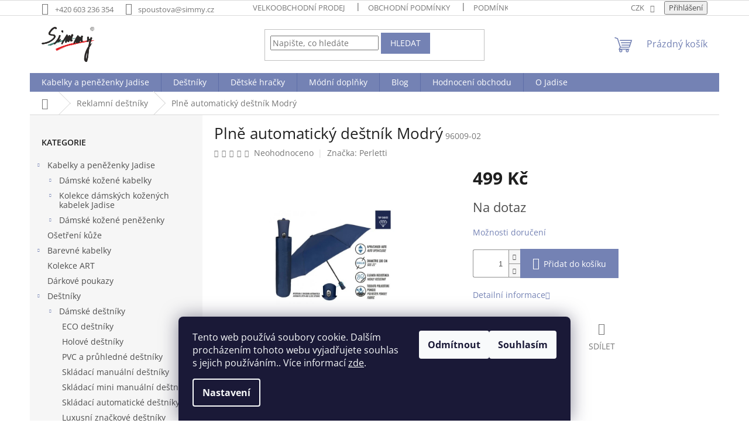

--- FILE ---
content_type: text/html; charset=utf-8
request_url: https://www.simmy.cz/plne-automaticky-destnik-modry/
body_size: 34067
content:
<!doctype html><html lang="cs" dir="ltr" class="header-background-light external-fonts-loaded"><head><meta charset="utf-8" /><meta name="viewport" content="width=device-width,initial-scale=1" /><title>Plně automatický deštník Modrý - Simmy s.r.o</title><link rel="preconnect" href="https://cdn.myshoptet.com" /><link rel="dns-prefetch" href="https://cdn.myshoptet.com" /><link rel="preload" href="https://cdn.myshoptet.com/prj/dist/master/cms/libs/jquery/jquery-1.11.3.min.js" as="script" /><link href="https://cdn.myshoptet.com/prj/dist/master/cms/templates/frontend_templates/shared/css/font-face/open-sans.css" rel="stylesheet"><link href="https://cdn.myshoptet.com/prj/dist/master/shop/dist/font-shoptet-11.css.62c94c7785ff2cea73b2.css" rel="stylesheet"><script>
dataLayer = [];
dataLayer.push({'shoptet' : {
    "pageId": 1167,
    "pageType": "productDetail",
    "currency": "CZK",
    "currencyInfo": {
        "decimalSeparator": ",",
        "exchangeRate": 1,
        "priceDecimalPlaces": 0,
        "symbol": "K\u010d",
        "symbolLeft": 0,
        "thousandSeparator": " "
    },
    "language": "cs",
    "projectId": 295520,
    "product": {
        "id": 4794,
        "guid": "3de99748-5113-11ed-a122-0cc47a6b4bcc",
        "hasVariants": false,
        "codes": [
            {
                "code": "96009-02"
            }
        ],
        "code": "96009-02",
        "name": "Pln\u011b automatick\u00fd de\u0161tn\u00edk Modr\u00fd",
        "appendix": "",
        "weight": 0,
        "manufacturer": "Perletti",
        "manufacturerGuid": "1EF533300CCA6E76B584DA0BA3DED3EE",
        "currentCategory": "Reklamn\u00ed de\u0161tn\u00edky",
        "currentCategoryGuid": "829708b0-4fbd-11ed-8eb3-0cc47a6c92bc",
        "defaultCategory": "Reklamn\u00ed de\u0161tn\u00edky",
        "defaultCategoryGuid": "829708b0-4fbd-11ed-8eb3-0cc47a6c92bc",
        "currency": "CZK",
        "priceWithVat": 499
    },
    "stocks": [
        {
            "id": 1,
            "title": "Mod\u0159ice",
            "isDeliveryPoint": 1,
            "visibleOnEshop": 1
        },
        {
            "id": "ext",
            "title": "Sklad",
            "isDeliveryPoint": 0,
            "visibleOnEshop": 1
        }
    ],
    "cartInfo": {
        "id": null,
        "freeShipping": false,
        "freeShippingFrom": 2000,
        "leftToFreeGift": {
            "formattedPrice": "0 K\u010d",
            "priceLeft": 0
        },
        "freeGift": false,
        "leftToFreeShipping": {
            "priceLeft": 2000,
            "dependOnRegion": 0,
            "formattedPrice": "2 000 K\u010d"
        },
        "discountCoupon": [],
        "getNoBillingShippingPrice": {
            "withoutVat": 0,
            "vat": 0,
            "withVat": 0
        },
        "cartItems": [],
        "taxMode": "ORDINARY"
    },
    "cart": [],
    "customer": {
        "priceRatio": 1,
        "priceListId": 1,
        "groupId": null,
        "registered": false,
        "mainAccount": false
    }
}});
dataLayer.push({'cookie_consent' : {
    "marketing": "denied",
    "analytics": "denied"
}});
document.addEventListener('DOMContentLoaded', function() {
    shoptet.consent.onAccept(function(agreements) {
        if (agreements.length == 0) {
            return;
        }
        dataLayer.push({
            'cookie_consent' : {
                'marketing' : (agreements.includes(shoptet.config.cookiesConsentOptPersonalisation)
                    ? 'granted' : 'denied'),
                'analytics': (agreements.includes(shoptet.config.cookiesConsentOptAnalytics)
                    ? 'granted' : 'denied')
            },
            'event': 'cookie_consent'
        });
    });
});
</script>
<meta property="og:type" content="website"><meta property="og:site_name" content="simmy.cz"><meta property="og:url" content="https://www.simmy.cz/plne-automaticky-destnik-modry/"><meta property="og:title" content="Plně automatický deštník Modrý - Simmy s.r.o"><meta name="author" content="Simmy s.r.o"><meta name="web_author" content="Shoptet.cz"><meta name="dcterms.rightsHolder" content="www.simmy.cz"><meta name="robots" content="index,follow"><meta property="og:image" content="https://cdn.myshoptet.com/usr/www.simmy.cz/user/shop/big/4794_plne-automaticky-destnik-modry.jpg?63524ca8"><meta property="og:description" content="Plně automatický deštník Modrý. "><meta name="description" content="Plně automatický deštník Modrý. "><meta property="product:price:amount" content="499"><meta property="product:price:currency" content="CZK"><style>:root {--color-primary: #7482b4;--color-primary-h: 227;--color-primary-s: 30%;--color-primary-l: 58%;--color-primary-hover: #7482b4;--color-primary-hover-h: 227;--color-primary-hover-s: 30%;--color-primary-hover-l: 58%;--color-secondary: #7482b4;--color-secondary-h: 227;--color-secondary-s: 30%;--color-secondary-l: 58%;--color-secondary-hover: #7482b4;--color-secondary-hover-h: 227;--color-secondary-hover-s: 30%;--color-secondary-hover-l: 58%;--color-tertiary: #7482b4;--color-tertiary-h: 227;--color-tertiary-s: 30%;--color-tertiary-l: 58%;--color-tertiary-hover: #7482b4;--color-tertiary-hover-h: 227;--color-tertiary-hover-s: 30%;--color-tertiary-hover-l: 58%;--color-header-background: #ffffff;--template-font: "Open Sans";--template-headings-font: "Open Sans";--header-background-url: none;--cookies-notice-background: #1A1937;--cookies-notice-color: #F8FAFB;--cookies-notice-button-hover: #f5f5f5;--cookies-notice-link-hover: #27263f;--templates-update-management-preview-mode-content: "Náhled aktualizací šablony je aktivní pro váš prohlížeč."}</style>
    
    <link href="https://cdn.myshoptet.com/prj/dist/master/shop/dist/main-11.less.5a24dcbbdabfd189c152.css" rel="stylesheet" />
                <link href="https://cdn.myshoptet.com/prj/dist/master/shop/dist/mobile-header-v1-11.less.1ee105d41b5f713c21aa.css" rel="stylesheet" />
    
    <script>var shoptet = shoptet || {};</script>
    <script src="https://cdn.myshoptet.com/prj/dist/master/shop/dist/main-3g-header.js.05f199e7fd2450312de2.js"></script>
<!-- User include --><!-- api 427(81) html code header -->
<link rel="stylesheet" href="https://cdn.myshoptet.com/usr/api2.dklab.cz/user/documents/_doplnky/instagram/295520/8/295520_8.css" type="text/css" /><style>
        :root {
            --dklab-instagram-header-color: #000000;  
            --dklab-instagram-header-background: #DDDDDD;  
            --dklab-instagram-font-weight: 700;
            --dklab-instagram-font-size: 180%;
            --dklab-instagram-logoUrl: url(https://cdn.myshoptet.com/usr/api2.dklab.cz/user/documents/_doplnky/instagram/img/logo-duha.png); 
            --dklab-instagram-logo-size-width: 40px;
            --dklab-instagram-logo-size-height: 40px;                        
            --dklab-instagram-hover-content: 0;                        
            --dklab-instagram-padding: 0px;                        
            --dklab-instagram-border-color: #888888;
            
        }
        </style>
<!-- service 427(81) html code header -->
<link rel="stylesheet" href="https://cdn.myshoptet.com/usr/api2.dklab.cz/user/documents/_doplnky/instagram/font/instagramplus.css" type="text/css" />

<!-- service 553(201) html code header -->
<script src="https://shoptet.platimpak.cz/front/frontAction.js" 
onload="dispatchFrontAction('Classic', 'shoptet.platimpak.cz')"></script>


<!-- service 417(71) html code header -->
<style>
@media screen and (max-width: 767px) {
body.sticky-mobile:not(.paxio-merkur):not(.venus) .dropdown {display: none !important;}
body.sticky-mobile:not(.paxio-merkur):not(.venus) .languagesMenu{right: 98px; position: absolute;}
body.sticky-mobile:not(.paxio-merkur):not(.venus) .languagesMenu .caret{display: none !important;}
body.sticky-mobile:not(.paxio-merkur):not(.venus) .languagesMenu.open .languagesMenu__content {display: block;right: 0;left: auto;}
.template-12 #header .site-name {max-width: 40% !important;}
}
@media screen and (-ms-high-contrast: active), (-ms-high-contrast: none) {
.template-12 #header {position: fixed; width: 100%;}
.template-12 #content-wrapper.content-wrapper{padding-top: 80px;}
}
.sticky-mobile #header-image{display: none;}
@media screen and (max-width: 640px) {
.template-04.sticky-mobile #header-cart{position: fixed;top: 3px;right: 92px;}
.template-04.sticky-mobile #header-cart::before {font-size: 32px;}
.template-04.sticky-mobile #header-cart strong{display: none;}
}
@media screen and (min-width: 641px) {
.dklabGarnet #main-wrapper {overflow: visible !important;}
}
.dklabGarnet.sticky-mobile #logo img {top: 0 !important;}
@media screen and (min-width: 768px){
.top-navigation-bar .site-name {display: none;}
}
/*NOVÁ VERZE MOBILNÍ HLAVIČKY*/
@media screen and (max-width: 767px){
.scrolled-down body:not(.ordering-process):not(.search-window-visible) .top-navigation-bar {transform: none !important;}
.scrolled-down body:not(.ordering-process):not(.search-window-visible) #header .site-name {transform: none !important;}
.scrolled-down body:not(.ordering-process):not(.search-window-visible) #header .cart-count {transform: none !important;}
.scrolled-down #header {transform: none !important;}

body.template-11.mobile-header-version-1:not(.paxio-merkur):not(.venus) .top-navigation-bar .site-name{display: none !important;}
body.template-11.mobile-header-version-1:not(.paxio-merkur):not(.venus) #header .cart-count {top: -39px !important;position: absolute !important;}
.template-11.sticky-mobile.mobile-header-version-1 .responsive-tools > a[data-target="search"] {visibility: visible;}
.template-12.mobile-header-version-1 #header{position: fixed !important;}
.template-09.mobile-header-version-1.sticky-mobile .top-nav .subnav-left {visibility: visible;}
}

/*Disco*/
@media screen and (min-width: 768px){
.template-13:not(.jupiter) #header, .template-14 #header{position: sticky;top: 0;z-index: 8;}
.template-14.search-window-visible #header{z-index: 9999;}
body.navigation-hovered::before {z-index: 7;}
/*
.template-13 .top-navigation-bar{z-index: 10000;}
.template-13 .popup-widget {z-index: 10001;}
*/
.scrolled .template-13 #header, .scrolled .template-14 #header{box-shadow: 0 2px 10px rgba(0,0,0,0.1);}
.search-focused::before{z-index: 8;}
.top-navigation-bar{z-index: 9;position: relative;}
.paxio-merkur.top-navigation-menu-visible #header .search-form .form-control {z-index: 1;}
.paxio-merkur.top-navigation-menu-visible .search-form::before {z-index: 1;}
.scrolled .popup-widget.cart-widget {position: fixed;top: 68px !important;}

/* MERKUR */
.paxio-merkur.sticky-mobile.template-11 #oblibeneBtn{line-height: 70px !important;}
}


/* VENUS */
@media screen and (min-width: 768px){
.venus.sticky-mobile:not(.ordering-process) #header {position: fixed !important;width: 100%;transform: none !important;translate: none !important;box-shadow: 0 2px 10px rgba(0,0,0,0.1);visibility: visible !important;opacity: 1 !important;}
.venus.sticky-mobile:not(.ordering-process) .overall-wrapper{padding-top: 160px;}
.venus.sticky-mobile.type-index:not(.ordering-process) .overall-wrapper{padding-top: 85px;}
.venus.sticky-mobile:not(.ordering-process) #content-wrapper.content-wrapper {padding-top: 0 !important;}
}
@media screen and (max-width: 767px){
.template-14 .top-navigation-bar > .site-name{display: none !important;}
.template-14 #header .header-top .header-top-wrapper .site-name{margin: 0;}
}
/* JUPITER */
@media screen and (max-width: 767px){
.scrolled-down body.jupiter:not(.ordering-process):not(.search-window-visible) #header .site-name {-webkit-transform: translateX(-50%) !important;transform: translateX(-50%) !important;}
}
@media screen and (min-width: 768px){
.jupiter.sticky-header #header::after{display: none;}
.jupiter.sticky-header #header{position: fixed; top: 0; width: 100%;z-index: 99;}
.jupiter.sticky-header.ordering-process #header{position: relative;}
.jupiter.sticky-header .overall-wrapper{padding-top: 182px;}
.jupiter.sticky-header.ordering-process .overall-wrapper{padding-top: 0;}
.jupiter.sticky-header #header .header-top {height: 80px;}
}
</style>
<!-- /User include --><link rel="shortcut icon" href="/favicon.ico" type="image/x-icon" /><link rel="canonical" href="https://www.simmy.cz/plne-automaticky-destnik-modry/" />    <script>
        var _hwq = _hwq || [];
        _hwq.push(['setKey', '621248E6C89AF80328829426A2527F6B']);
        _hwq.push(['setTopPos', '200']);
        _hwq.push(['showWidget', '22']);
        (function() {
            var ho = document.createElement('script');
            ho.src = 'https://cz.im9.cz/direct/i/gjs.php?n=wdgt&sak=621248E6C89AF80328829426A2527F6B';
            var s = document.getElementsByTagName('script')[0]; s.parentNode.insertBefore(ho, s);
        })();
    </script>
    <!-- Global site tag (gtag.js) - Google Analytics -->
    <script async src="https://www.googletagmanager.com/gtag/js?id=G-GG2W7YH09Z"></script>
    <script>
        
        window.dataLayer = window.dataLayer || [];
        function gtag(){dataLayer.push(arguments);}
        

                    console.debug('default consent data');

            gtag('consent', 'default', {"ad_storage":"denied","analytics_storage":"denied","ad_user_data":"denied","ad_personalization":"denied","wait_for_update":500});
            dataLayer.push({
                'event': 'default_consent'
            });
        
        gtag('js', new Date());

        
                gtag('config', 'G-GG2W7YH09Z', {"groups":"GA4","send_page_view":false,"content_group":"productDetail","currency":"CZK","page_language":"cs"});
        
                gtag('config', 'AW-827943449', {"allow_enhanced_conversions":true});
        
        
        
        
        
                    gtag('event', 'page_view', {"send_to":"GA4","page_language":"cs","content_group":"productDetail","currency":"CZK"});
        
                gtag('set', 'currency', 'CZK');

        gtag('event', 'view_item', {
            "send_to": "UA",
            "items": [
                {
                    "id": "96009-02",
                    "name": "Pln\u011b automatick\u00fd de\u0161tn\u00edk Modr\u00fd",
                    "category": "Reklamn\u00ed de\u0161tn\u00edky",
                                        "brand": "Perletti",
                                                            "price": 412
                }
            ]
        });
        
        
        
        
        
                    gtag('event', 'view_item', {"send_to":"GA4","page_language":"cs","content_group":"productDetail","value":412,"currency":"CZK","items":[{"item_id":"96009-02","item_name":"Pln\u011b automatick\u00fd de\u0161tn\u00edk Modr\u00fd","item_brand":"Perletti","item_category":"Reklamn\u00ed de\u0161tn\u00edky","price":412,"quantity":1,"index":0}]});
        
        
        
        
        
        
        
        document.addEventListener('DOMContentLoaded', function() {
            if (typeof shoptet.tracking !== 'undefined') {
                for (var id in shoptet.tracking.bannersList) {
                    gtag('event', 'view_promotion', {
                        "send_to": "UA",
                        "promotions": [
                            {
                                "id": shoptet.tracking.bannersList[id].id,
                                "name": shoptet.tracking.bannersList[id].name,
                                "position": shoptet.tracking.bannersList[id].position
                            }
                        ]
                    });
                }
            }

            shoptet.consent.onAccept(function(agreements) {
                if (agreements.length !== 0) {
                    console.debug('gtag consent accept');
                    var gtagConsentPayload =  {
                        'ad_storage': agreements.includes(shoptet.config.cookiesConsentOptPersonalisation)
                            ? 'granted' : 'denied',
                        'analytics_storage': agreements.includes(shoptet.config.cookiesConsentOptAnalytics)
                            ? 'granted' : 'denied',
                                                                                                'ad_user_data': agreements.includes(shoptet.config.cookiesConsentOptPersonalisation)
                            ? 'granted' : 'denied',
                        'ad_personalization': agreements.includes(shoptet.config.cookiesConsentOptPersonalisation)
                            ? 'granted' : 'denied',
                        };
                    console.debug('update consent data', gtagConsentPayload);
                    gtag('consent', 'update', gtagConsentPayload);
                    dataLayer.push(
                        { 'event': 'update_consent' }
                    );
                }
            });
        });
    </script>
<script>
    (function(t, r, a, c, k, i, n, g) { t['ROIDataObject'] = k;
    t[k]=t[k]||function(){ (t[k].q=t[k].q||[]).push(arguments) },t[k].c=i;n=r.createElement(a),
    g=r.getElementsByTagName(a)[0];n.async=1;n.src=c;g.parentNode.insertBefore(n,g)
    })(window, document, 'script', '//www.heureka.cz/ocm/sdk.js?source=shoptet&version=2&page=product_detail', 'heureka', 'cz');

    heureka('set_user_consent', 0);
</script>
</head><body class="desktop id-1167 in-reklamni-destniky template-11 type-product type-detail multiple-columns-body columns-3 ums_forms_redesign--off ums_a11y_category_page--on ums_discussion_rating_forms--off ums_flags_display_unification--on ums_a11y_login--on mobile-header-version-1"><noscript>
    <style>
        #header {
            padding-top: 0;
            position: relative !important;
            top: 0;
        }
        .header-navigation {
            position: relative !important;
        }
        .overall-wrapper {
            margin: 0 !important;
        }
        body:not(.ready) {
            visibility: visible !important;
        }
    </style>
    <div class="no-javascript">
        <div class="no-javascript__title">Musíte změnit nastavení vašeho prohlížeče</div>
        <div class="no-javascript__text">Podívejte se na: <a href="https://www.google.com/support/bin/answer.py?answer=23852">Jak povolit JavaScript ve vašem prohlížeči</a>.</div>
        <div class="no-javascript__text">Pokud používáte software na blokování reklam, může být nutné povolit JavaScript z této stránky.</div>
        <div class="no-javascript__text">Děkujeme.</div>
    </div>
</noscript>

        <div id="fb-root"></div>
        <script>
            window.fbAsyncInit = function() {
                FB.init({
//                    appId            : 'your-app-id',
                    autoLogAppEvents : true,
                    xfbml            : true,
                    version          : 'v19.0'
                });
            };
        </script>
        <script async defer crossorigin="anonymous" src="https://connect.facebook.net/cs_CZ/sdk.js"></script>    <div class="siteCookies siteCookies--bottom siteCookies--dark js-siteCookies" role="dialog" data-testid="cookiesPopup" data-nosnippet>
        <div class="siteCookies__form">
            <div class="siteCookies__content">
                <div class="siteCookies__text">
                    Tento web používá soubory cookie. Dalším procházením tohoto webu vyjadřujete souhlas s jejich používáním.. Více informací <a href="http://www.simmy.cz/podminky-ochrany-osobnich-udaju/" target="\" _blank="">zde</a>.
                </div>
                <p class="siteCookies__links">
                    <button class="siteCookies__link js-cookies-settings" aria-label="Nastavení cookies" data-testid="cookiesSettings">Nastavení</button>
                </p>
            </div>
            <div class="siteCookies__buttonWrap">
                                    <button class="siteCookies__button js-cookiesConsentSubmit" value="reject" aria-label="Odmítnout cookies" data-testid="buttonCookiesReject">Odmítnout</button>
                                <button class="siteCookies__button js-cookiesConsentSubmit" value="all" aria-label="Přijmout cookies" data-testid="buttonCookiesAccept">Souhlasím</button>
            </div>
        </div>
        <script>
            document.addEventListener("DOMContentLoaded", () => {
                const siteCookies = document.querySelector('.js-siteCookies');
                document.addEventListener("scroll", shoptet.common.throttle(() => {
                    const st = document.documentElement.scrollTop;
                    if (st > 1) {
                        siteCookies.classList.add('siteCookies--scrolled');
                    } else {
                        siteCookies.classList.remove('siteCookies--scrolled');
                    }
                }, 100));
            });
        </script>
    </div>
<a href="#content" class="skip-link sr-only">Přejít na obsah</a><div class="overall-wrapper"><div class="user-action"><div class="container">
    <div class="user-action-in">
                    <div id="login" class="user-action-login popup-widget login-widget" role="dialog" aria-labelledby="loginHeading">
        <div class="popup-widget-inner">
                            <h2 id="loginHeading">Přihlášení k vašemu účtu</h2><div id="customerLogin"><form action="/action/Customer/Login/" method="post" id="formLoginIncluded" class="csrf-enabled formLogin" data-testid="formLogin"><input type="hidden" name="referer" value="" /><div class="form-group"><div class="input-wrapper email js-validated-element-wrapper no-label"><input type="email" name="email" class="form-control" autofocus placeholder="E-mailová adresa (např. jan@novak.cz)" data-testid="inputEmail" autocomplete="email" required /></div></div><div class="form-group"><div class="input-wrapper password js-validated-element-wrapper no-label"><input type="password" name="password" class="form-control" placeholder="Heslo" data-testid="inputPassword" autocomplete="current-password" required /><span class="no-display">Nemůžete vyplnit toto pole</span><input type="text" name="surname" value="" class="no-display" /></div></div><div class="form-group"><div class="login-wrapper"><button type="submit" class="btn btn-secondary btn-text btn-login" data-testid="buttonSubmit">Přihlásit se</button><div class="password-helper"><a href="/registrace/" data-testid="signup" rel="nofollow">Nová registrace</a><a href="/klient/zapomenute-heslo/" rel="nofollow">Zapomenuté heslo</a></div></div></div></form>
</div>                    </div>
    </div>

                            <div id="cart-widget" class="user-action-cart popup-widget cart-widget loader-wrapper" data-testid="popupCartWidget" role="dialog" aria-hidden="true">
    <div class="popup-widget-inner cart-widget-inner place-cart-here">
        <div class="loader-overlay">
            <div class="loader"></div>
        </div>
    </div>

    <div class="cart-widget-button">
        <a href="/kosik/" class="btn btn-conversion" id="continue-order-button" rel="nofollow" data-testid="buttonNextStep">Pokračovat do košíku</a>
    </div>
</div>
            </div>
</div>
</div><div class="top-navigation-bar" data-testid="topNavigationBar">

    <div class="container">

        <div class="top-navigation-contacts">
            <strong>Zákaznická podpora:</strong><a href="tel:+420603236354" class="project-phone" aria-label="Zavolat na +420603236354" data-testid="contactboxPhone"><span>+420 603 236 354</span></a><a href="mailto:spoustova@simmy.cz" class="project-email" data-testid="contactboxEmail"><span>spoustova@simmy.cz</span></a>        </div>

                            <div class="top-navigation-menu">
                <div class="top-navigation-menu-trigger"></div>
                <ul class="top-navigation-bar-menu">
                                            <li class="top-navigation-menu-item-27">
                            <a href="/velkoobchodni-prodej/">Velkoobchodní prodej</a>
                        </li>
                                            <li class="top-navigation-menu-item-39">
                            <a href="/obchodni-podminky/">Obchodní podmínky</a>
                        </li>
                                            <li class="top-navigation-menu-item-691">
                            <a href="/podminky-ochrany-osobnich-udaju/">Podmínky ochrany osobních údajů </a>
                        </li>
                                            <li class="top-navigation-menu-item-1004">
                            <a href="/doprava-a-platba/">Doprava a platba</a>
                        </li>
                                            <li class="top-navigation-menu-item-1076">
                            <a href="/formular-odstoupeni-od-smlouvy/">Formulář odstoupení od smlouvy</a>
                        </li>
                                            <li class="top-navigation-menu-item-1138">
                            <a href="/reklamace-zbozi/">Reklamace zboží</a>
                        </li>
                                    </ul>
                <ul class="top-navigation-bar-menu-helper"></ul>
            </div>
        
        <div class="top-navigation-tools">
            <div class="responsive-tools">
                <a href="#" class="toggle-window" data-target="search" aria-label="Hledat" data-testid="linkSearchIcon"></a>
                                                            <a href="#" class="toggle-window" data-target="login"></a>
                                                    <a href="#" class="toggle-window" data-target="navigation" aria-label="Menu" data-testid="hamburgerMenu"></a>
            </div>
                <div class="dropdown">
        <span>Ceny v:</span>
        <button id="topNavigationDropdown" type="button" data-toggle="dropdown" aria-haspopup="true" aria-expanded="false">
            CZK
            <span class="caret"></span>
        </button>
        <ul class="dropdown-menu" aria-labelledby="topNavigationDropdown"><li><a href="/action/Currency/changeCurrency/?currencyCode=CZK" rel="nofollow">CZK</a></li><li><a href="/action/Currency/changeCurrency/?currencyCode=EUR" rel="nofollow">EUR</a></li></ul>
    </div>
            <button class="top-nav-button top-nav-button-login toggle-window" type="button" data-target="login" aria-haspopup="dialog" aria-controls="login" aria-expanded="false" data-testid="signin"><span>Přihlášení</span></button>        </div>

    </div>

</div>
<header id="header"><div class="container navigation-wrapper">
    <div class="header-top">
        <div class="site-name-wrapper">
            <div class="site-name"><a href="/" data-testid="linkWebsiteLogo"><img src="https://cdn.myshoptet.com/usr/www.simmy.cz/user/logos/logo_simmy___ern__-1.png" alt="Simmy s.r.o" fetchpriority="low" /></a></div>        </div>
        <div class="search" itemscope itemtype="https://schema.org/WebSite">
            <meta itemprop="headline" content="Reklamní deštníky"/><meta itemprop="url" content="https://www.simmy.cz"/><meta itemprop="text" content="Plně automatický deštník Modrý. "/>            <form action="/action/ProductSearch/prepareString/" method="post"
    id="formSearchForm" class="search-form compact-form js-search-main"
    itemprop="potentialAction" itemscope itemtype="https://schema.org/SearchAction" data-testid="searchForm">
    <fieldset>
        <meta itemprop="target"
            content="https://www.simmy.cz/vyhledavani/?string={string}"/>
        <input type="hidden" name="language" value="cs"/>
        
            
<input
    type="search"
    name="string"
        class="query-input form-control search-input js-search-input"
    placeholder="Napište, co hledáte"
    autocomplete="off"
    required
    itemprop="query-input"
    aria-label="Vyhledávání"
    data-testid="searchInput"
>
            <button type="submit" class="btn btn-default" data-testid="searchBtn">Hledat</button>
        
    </fieldset>
</form>
        </div>
        <div class="navigation-buttons">
                
    <a href="/kosik/" class="btn btn-icon toggle-window cart-count" data-target="cart" data-hover="true" data-redirect="true" data-testid="headerCart" rel="nofollow" aria-haspopup="dialog" aria-expanded="false" aria-controls="cart-widget">
        
                <span class="sr-only">Nákupní košík</span>
        
            <span class="cart-price visible-lg-inline-block" data-testid="headerCartPrice">
                                    Prázdný košík                            </span>
        
    
            </a>
        </div>
    </div>
    <nav id="navigation" aria-label="Hlavní menu" data-collapsible="true"><div class="navigation-in menu"><ul class="menu-level-1" role="menubar" data-testid="headerMenuItems"><li class="menu-item-1574 ext" role="none"><a href="/kabelky-a-penezenky-jadise/" target="blank" data-testid="headerMenuItem" role="menuitem" aria-haspopup="true" aria-expanded="false"><b>Kabelky a peněženky Jadise</b><span class="submenu-arrow"></span></a><ul class="menu-level-2" aria-label="Kabelky a peněženky Jadise" tabindex="-1" role="menu"><li class="menu-item-1412 has-third-level" role="none"><a href="/damske-kozene-kabelky-jadise/" class="menu-image" data-testid="headerMenuItem" tabindex="-1" aria-hidden="true"><img src="data:image/svg+xml,%3Csvg%20width%3D%22140%22%20height%3D%22100%22%20xmlns%3D%22http%3A%2F%2Fwww.w3.org%2F2000%2Fsvg%22%3E%3C%2Fsvg%3E" alt="" aria-hidden="true" width="140" height="100"  data-src="https://cdn.myshoptet.com/prj/dist/master/cms/templates/frontend_templates/00/img/folder.svg" fetchpriority="low" /></a><div><a href="/damske-kozene-kabelky-jadise/" data-testid="headerMenuItem" role="menuitem"><span>Dámské kožené kabelky</span></a>
                                                    <ul class="menu-level-3" role="menu">
                                                                    <li class="menu-item-1415" role="none">
                                        <a href="/damska-kabelka-pres-rameno/" data-testid="headerMenuItem" role="menuitem">
                                            Dámská kabelka přes rameno</a>,                                    </li>
                                                                    <li class="menu-item-1418" role="none">
                                        <a href="/damska-kabelka-crossbody/" data-testid="headerMenuItem" role="menuitem">
                                            Dámská kabelka Crossbody</a>,                                    </li>
                                                                    <li class="menu-item-1421" role="none">
                                        <a href="/damska-kabelka-do-ruky/" data-testid="headerMenuItem" role="menuitem">
                                            Dámská kabelka do ruky</a>,                                    </li>
                                                                    <li class="menu-item-1427" role="none">
                                        <a href="/damska-mala-kabelka/" data-testid="headerMenuItem" role="menuitem">
                                            Dámská malá kabelka</a>,                                    </li>
                                                                    <li class="menu-item-1448" role="none">
                                        <a href="/damska-kabelka-shopper/" data-testid="headerMenuItem" role="menuitem">
                                            Dámská kabelka-Shopper</a>,                                    </li>
                                                                    <li class="menu-item-1451" role="none">
                                        <a href="/damska-velka-kabelka/" data-testid="headerMenuItem" role="menuitem">
                                            Dámská velká kabelka</a>,                                    </li>
                                                                    <li class="menu-item-1547" role="none">
                                        <a href="/damske-psanicko/" data-testid="headerMenuItem" role="menuitem">
                                            Dámské psaníčko</a>                                    </li>
                                                            </ul>
                        </div></li><li class="menu-item-1400 has-third-level" role="none"><a href="/kolekce-damskych-kozenych-kabelek/" class="menu-image" data-testid="headerMenuItem" tabindex="-1" aria-hidden="true"><img src="data:image/svg+xml,%3Csvg%20width%3D%22140%22%20height%3D%22100%22%20xmlns%3D%22http%3A%2F%2Fwww.w3.org%2F2000%2Fsvg%22%3E%3C%2Fsvg%3E" alt="" aria-hidden="true" width="140" height="100"  data-src="https://cdn.myshoptet.com/prj/dist/master/cms/templates/frontend_templates/00/img/folder.svg" fetchpriority="low" /></a><div><a href="/kolekce-damskych-kozenych-kabelek/" data-testid="headerMenuItem" role="menuitem"><span>Kolekce dámských kožených kabelek Jadise</span></a>
                                                    <ul class="menu-level-3" role="menu">
                                                                    <li class="menu-item-1505" role="none">
                                        <a href="/damska-kabelka-jadise-sabrina/" data-testid="headerMenuItem" role="menuitem">
                                            Dámská kabelka JADISE Sabrina</a>,                                    </li>
                                                                    <li class="menu-item-1508" role="none">
                                        <a href="/damska-kabelka-jadise-sabrina-mala/" data-testid="headerMenuItem" role="menuitem">
                                            Dámská kabelka JADISE Sabrina malá</a>,                                    </li>
                                                                    <li class="menu-item-1475" role="none">
                                        <a href="/damska-kabelka-jadise-bea/" data-testid="headerMenuItem" role="menuitem">
                                            Dámská kabelka JADISE BEA</a>,                                    </li>
                                                                    <li class="menu-item-1469" role="none">
                                        <a href="/damska-kabelka-jadise-giulia/" data-testid="headerMenuItem" role="menuitem">
                                            Dámská kabelka JADISE Giulia</a>,                                    </li>
                                                                    <li class="menu-item-1460" role="none">
                                        <a href="/damska-kabelka-jadise-eva/" data-testid="headerMenuItem" role="menuitem">
                                            Dámská kabelka JADISE Eva</a>,                                    </li>
                                                                    <li class="menu-item-1403" role="none">
                                        <a href="/damska-kabelka-jadise-lily/" data-testid="headerMenuItem" role="menuitem">
                                            Dámská kabelka JADISE Lily</a>,                                    </li>
                                                                    <li class="menu-item-1478" role="none">
                                        <a href="/damska-kabelka-jadise-ginevra/" data-testid="headerMenuItem" role="menuitem">
                                            Dámská kabelka JADISE Ginevra</a>,                                    </li>
                                                                    <li class="menu-item-1481" role="none">
                                        <a href="/damska-kabelka-jadise-jessica/" data-testid="headerMenuItem" role="menuitem">
                                            Dámská kabelka JADISE Jessica</a>,                                    </li>
                                                                    <li class="menu-item-1493" role="none">
                                        <a href="/damska-kabelka-jadise-lucia/" data-testid="headerMenuItem" role="menuitem">
                                            Dámská kabelka JADISE Lucia</a>,                                    </li>
                                                                    <li class="menu-item-1487" role="none">
                                        <a href="/damska-kabelka-jadise-kate/" data-testid="headerMenuItem" role="menuitem">
                                            Dámská kabelka JADISE Kate</a>,                                    </li>
                                                                    <li class="menu-item-1511" role="none">
                                        <a href="/damska-kabelka-jadise-sofia/" data-testid="headerMenuItem" role="menuitem">
                                            Dámská kabelka JADISE Sofia</a>,                                    </li>
                                                                    <li class="menu-item-1502" role="none">
                                        <a href="/damska-kabelka-jadise-susanne/" data-testid="headerMenuItem" role="menuitem">
                                            Dámská kabelka JADISE Susanne</a>,                                    </li>
                                                                    <li class="menu-item-1496" role="none">
                                        <a href="/damska-kabelka-jadise-marica/" data-testid="headerMenuItem" role="menuitem">
                                            Dámská kabelka JADISE Marica</a>,                                    </li>
                                                                    <li class="menu-item-1514" role="none">
                                        <a href="/damska-kabelka-jadise-lola/" data-testid="headerMenuItem" role="menuitem">
                                            Dámská kabelka JADISE Lola</a>,                                    </li>
                                                                    <li class="menu-item-1517" role="none">
                                        <a href="/damska-kabelka-jadise-nina/" data-testid="headerMenuItem" role="menuitem">
                                            Dámská kabelka JADISE NINA</a>,                                    </li>
                                                                    <li class="menu-item-1520" role="none">
                                        <a href="/damska-kabelka-jadise-silvie/" data-testid="headerMenuItem" role="menuitem">
                                            Dámská kabelka JADISE Silvie</a>,                                    </li>
                                                                    <li class="menu-item-1538" role="none">
                                        <a href="/damske-kozene-batohy-jadise/" data-testid="headerMenuItem" role="menuitem">
                                            Dámské kožené Batohy JADISE</a>,                                    </li>
                                                                    <li class="menu-item-1544" role="none">
                                        <a href="/damska-kabelka-jadise-jj/" data-testid="headerMenuItem" role="menuitem">
                                            Dámská kabelka JADISE JJ</a>,                                    </li>
                                                                    <li class="menu-item-1553" role="none">
                                        <a href="/damska-kabelka-jadise-lea/" data-testid="headerMenuItem" role="menuitem">
                                            Dámská kabelka JADISE Lea</a>,                                    </li>
                                                                    <li class="menu-item-1550" role="none">
                                        <a href="/damska-kabelka-jadise-mimi/" data-testid="headerMenuItem" role="menuitem">
                                            Dámská kabelka JADISE Mimi</a>,                                    </li>
                                                                    <li class="menu-item-1559" role="none">
                                        <a href="/damska-kabelka-jadise-desi/" data-testid="headerMenuItem" role="menuitem">
                                            Dámská kabelka JADISE DESI</a>,                                    </li>
                                                                    <li class="menu-item-1556" role="none">
                                        <a href="/damska-kabelka-jadise-adele/" data-testid="headerMenuItem" role="menuitem">
                                            Dámská kabelka Jadise Adele</a>,                                    </li>
                                                                    <li class="menu-item-1562" role="none">
                                        <a href="/damska-kabelka-jadise-susy/" data-testid="headerMenuItem" role="menuitem">
                                            Dámská kabelka JADISE Susy</a>,                                    </li>
                                                                    <li class="menu-item-1565" role="none">
                                        <a href="/damska-kabelka-jadise-milu/" data-testid="headerMenuItem" role="menuitem">
                                            Dámská kabelka JADISE MILÚ</a>,                                    </li>
                                                                    <li class="menu-item-1568" role="none">
                                        <a href="/damska-kabelka-jadise-gigi/" data-testid="headerMenuItem" role="menuitem">
                                            Dámská kabelka JADISE GiGi</a>,                                    </li>
                                                                    <li class="menu-item-1442" role="none">
                                        <a href="/damska-kabelka-jadise-anna/" data-testid="headerMenuItem" role="menuitem">
                                            Dámská kabelka JADISE Anna</a>,                                    </li>
                                                                    <li class="menu-item-1571" role="none">
                                        <a href="/damska-kabelka-jadise-qubo/" data-testid="headerMenuItem" role="menuitem">
                                            Dámská kabelka JADISE Qubo</a>                                    </li>
                                                            </ul>
                        </div></li><li class="menu-item-1526 has-third-level" role="none"><a href="/damske-kozene-penezenky/" class="menu-image" data-testid="headerMenuItem" tabindex="-1" aria-hidden="true"><img src="data:image/svg+xml,%3Csvg%20width%3D%22140%22%20height%3D%22100%22%20xmlns%3D%22http%3A%2F%2Fwww.w3.org%2F2000%2Fsvg%22%3E%3C%2Fsvg%3E" alt="" aria-hidden="true" width="140" height="100"  data-src="https://cdn.myshoptet.com/prj/dist/master/cms/templates/frontend_templates/00/img/folder.svg" fetchpriority="low" /></a><div><a href="/damske-kozene-penezenky/" data-testid="headerMenuItem" role="menuitem"><span>Dámské kožené peněženky</span></a>
                                                    <ul class="menu-level-3" role="menu">
                                                                    <li class="menu-item-1529" role="none">
                                        <a href="/damska-kozena-penezenka-velka/" data-testid="headerMenuItem" role="menuitem">
                                            Dámská kožená peněženka velká</a>,                                    </li>
                                                                    <li class="menu-item-1532" role="none">
                                        <a href="/damska-kozena-penezenka-mala/" data-testid="headerMenuItem" role="menuitem">
                                            Dámská kožená peněženka malá</a>,                                    </li>
                                                                    <li class="menu-item-1535" role="none">
                                        <a href="/damska-kozena-dokladovka/" data-testid="headerMenuItem" role="menuitem">
                                            Dámská kožená dokladovka</a>                                    </li>
                                                            </ul>
                        </div></li></ul></li>
<li class="menu-item-1214 ext" role="none"><a href="/destniky/" target="blank" data-testid="headerMenuItem" role="menuitem" aria-haspopup="true" aria-expanded="false"><b>Deštníky</b><span class="submenu-arrow"></span></a><ul class="menu-level-2" aria-label="Deštníky" tabindex="-1" role="menu"><li class="menu-item-737 has-third-level" role="none"><a href="/damske-destniky/" class="menu-image" data-testid="headerMenuItem" tabindex="-1" aria-hidden="true"><img src="data:image/svg+xml,%3Csvg%20width%3D%22140%22%20height%3D%22100%22%20xmlns%3D%22http%3A%2F%2Fwww.w3.org%2F2000%2Fsvg%22%3E%3C%2Fsvg%3E" alt="" aria-hidden="true" width="140" height="100"  data-src="https://cdn.myshoptet.com/prj/dist/master/cms/templates/frontend_templates/00/img/folder.svg" fetchpriority="low" /></a><div><a href="/damske-destniky/" data-testid="headerMenuItem" role="menuitem"><span>Dámské deštníky</span></a>
                                                    <ul class="menu-level-3" role="menu">
                                                                    <li class="menu-item-1088" role="none">
                                        <a href="/ekologicke-destniky/" data-testid="headerMenuItem" role="menuitem">
                                            ECO deštníky</a>,                                    </li>
                                                                    <li class="menu-item-788" role="none">
                                        <a href="/holove-desniky/" data-testid="headerMenuItem" role="menuitem">
                                            Holové deštníky</a>,                                    </li>
                                                                    <li class="menu-item-959" role="none">
                                        <a href="/pvc-a-pruhledne-destniky/" data-testid="headerMenuItem" role="menuitem">
                                            PVC a průhledné deštníky</a>,                                    </li>
                                                                    <li class="menu-item-884" role="none">
                                        <a href="/damske-skladaci-manualni-destniky/" data-testid="headerMenuItem" role="menuitem">
                                            Skládací manuální deštníky</a>,                                    </li>
                                                                    <li class="menu-item-1022" role="none">
                                        <a href="/damske-mini-manualni-destniky/" data-testid="headerMenuItem" role="menuitem">
                                            Skládací mini manuální deštníky</a>,                                    </li>
                                                                    <li class="menu-item-791" role="none">
                                        <a href="/damske-skladaci-automaticke-destniky/" data-testid="headerMenuItem" role="menuitem">
                                            Skládací automatické deštníky</a>,                                    </li>
                                                                    <li class="menu-item-794" role="none">
                                        <a href="/luxusni-destniky/" data-testid="headerMenuItem" role="menuitem">
                                            Luxusní značkové deštníky</a>,                                    </li>
                                                                    <li class="menu-item-1116" role="none">
                                        <a href="/destniky-s-uv-ochranou/" data-testid="headerMenuItem" role="menuitem">
                                            Deštníky s UV ochranou</a>,                                    </li>
                                                                    <li class="menu-item-923" role="none">
                                        <a href="/svatebni-destniky--paraplicka-a-vejire/" data-testid="headerMenuItem" role="menuitem">
                                            Svatební deštníky, paraplíčka a vějíře</a>                                    </li>
                                                            </ul>
                        </div></li><li class="menu-item-779 has-third-level" role="none"><a href="/panske-destniky/" class="menu-image" data-testid="headerMenuItem" tabindex="-1" aria-hidden="true"><img src="data:image/svg+xml,%3Csvg%20width%3D%22140%22%20height%3D%22100%22%20xmlns%3D%22http%3A%2F%2Fwww.w3.org%2F2000%2Fsvg%22%3E%3C%2Fsvg%3E" alt="" aria-hidden="true" width="140" height="100"  data-src="https://cdn.myshoptet.com/prj/dist/master/cms/templates/frontend_templates/00/img/folder.svg" fetchpriority="low" /></a><div><a href="/panske-destniky/" data-testid="headerMenuItem" role="menuitem"><span>Pánské deštníky</span></a>
                                                    <ul class="menu-level-3" role="menu">
                                                                    <li class="menu-item-797" role="none">
                                        <a href="/holove-destniky/" data-testid="headerMenuItem" role="menuitem">
                                            Holové deštníky</a>,                                    </li>
                                                                    <li class="menu-item-800" role="none">
                                        <a href="/panske-skladaci-manualni-destniky/" data-testid="headerMenuItem" role="menuitem">
                                            Skládací manuální deštníky</a>,                                    </li>
                                                                    <li class="menu-item-887" role="none">
                                        <a href="/panske-skladaci-automaticke-destniky/" data-testid="headerMenuItem" role="menuitem">
                                            Skládací automatické deštníky</a>,                                    </li>
                                                                    <li class="menu-item-803" role="none">
                                        <a href="/luxusni-destniky-2/" data-testid="headerMenuItem" role="menuitem">
                                            Luxusní značkové deštníky</a>,                                    </li>
                                                                    <li class="menu-item-1208" role="none">
                                        <a href="/golfove-destniky/" data-testid="headerMenuItem" role="menuitem">
                                            Golfové deštníky</a>                                    </li>
                                                            </ul>
                        </div></li><li class="menu-item-782 has-third-level" role="none"><a href="/detske-destniky/" class="menu-image" data-testid="headerMenuItem" tabindex="-1" aria-hidden="true"><img src="data:image/svg+xml,%3Csvg%20width%3D%22140%22%20height%3D%22100%22%20xmlns%3D%22http%3A%2F%2Fwww.w3.org%2F2000%2Fsvg%22%3E%3C%2Fsvg%3E" alt="" aria-hidden="true" width="140" height="100"  data-src="https://cdn.myshoptet.com/prj/dist/master/cms/templates/frontend_templates/00/img/folder.svg" fetchpriority="low" /></a><div><a href="/detske-destniky/" data-testid="headerMenuItem" role="menuitem"><span>Dětské deštníky</span></a>
                                                    <ul class="menu-level-3" role="menu">
                                                                    <li class="menu-item-1155" role="none">
                                        <a href="/detske-holinky/" data-testid="headerMenuItem" role="menuitem">
                                            Dětské holinky</a>,                                    </li>
                                                                    <li class="menu-item-1211" role="none">
                                        <a href="/detske-destniky-lilo-stitch/" data-testid="headerMenuItem" role="menuitem">
                                            Lilo &amp; Stitch</a>,                                    </li>
                                                                    <li class="menu-item-1128" role="none">
                                        <a href="/detske-bezpecnostni-destniky/" data-testid="headerMenuItem" role="menuitem">
                                            Bezpečnostní dětské deštníky</a>,                                    </li>
                                                                    <li class="menu-item-806" role="none">
                                        <a href="/detske-skladaci-destniky/" data-testid="headerMenuItem" role="menuitem">
                                            Skládací deštníky</a>,                                    </li>
                                                                    <li class="menu-item-809" role="none">
                                        <a href="/detske-holove-destniky/" data-testid="headerMenuItem" role="menuitem">
                                            Holové deštníky</a>,                                    </li>
                                                                    <li class="menu-item-956" role="none">
                                        <a href="/detske-pvc-a-pruhledne-destniky/" data-testid="headerMenuItem" role="menuitem">
                                            Dětské PVC a průhledné deštníky</a>,                                    </li>
                                                                    <li class="menu-item-899" role="none">
                                        <a href="/detske-plastenky-a-ponca/" data-testid="headerMenuItem" role="menuitem">
                                            Pláštěnky a ponča</a>,                                    </li>
                                                                    <li class="menu-item-902" role="none">
                                        <a href="/detske-zasterky-na-malovani/" data-testid="headerMenuItem" role="menuitem">
                                            Zástěrky na malování</a>,                                    </li>
                                                                    <li class="menu-item-905" role="none">
                                        <a href="/detske-vaky-a-tasky/" data-testid="headerMenuItem" role="menuitem">
                                            Vaky a tašky</a>,                                    </li>
                                                                    <li class="menu-item-842" role="none">
                                        <a href="/detske-destniky-angry-birds/" data-testid="headerMenuItem" role="menuitem">
                                            Angry Birds</a>,                                    </li>
                                                                    <li class="menu-item-812" role="none">
                                        <a href="/auta/" data-testid="headerMenuItem" role="menuitem">
                                            Auta</a>,                                    </li>
                                                                    <li class="menu-item-824" role="none">
                                        <a href="/avengers/" data-testid="headerMenuItem" role="menuitem">
                                            Avengers</a>,                                    </li>
                                                                    <li class="menu-item-821" role="none">
                                        <a href="/barbie/" data-testid="headerMenuItem" role="menuitem">
                                            Barbie</a>,                                    </li>
                                                                    <li class="menu-item-818" role="none">
                                        <a href="/beruska-a-cerny-kocour/" data-testid="headerMenuItem" role="menuitem">
                                            Beruška a Černý kocour</a>,                                    </li>
                                                                    <li class="menu-item-1134" role="none">
                                        <a href="/detske-destniky--bing/" data-testid="headerMenuItem" role="menuitem">
                                            BING</a>,                                    </li>
                                                                    <li class="menu-item-872" role="none">
                                        <a href="/civil-war/" data-testid="headerMenuItem" role="menuitem">
                                            Civil war</a>,                                    </li>
                                                                    <li class="menu-item-827" role="none">
                                        <a href="/disney-princezny/" data-testid="headerMenuItem" role="menuitem">
                                            Disney princezny</a>,                                    </li>
                                                                    <li class="menu-item-830" role="none">
                                        <a href="/emotikony--emoji/" data-testid="headerMenuItem" role="menuitem">
                                            Emotikony (Emoji)</a>,                                    </li>
                                                                    <li class="menu-item-833" role="none">
                                        <a href="/fotbalove-kluby/" data-testid="headerMenuItem" role="menuitem">
                                            Fotbalové kluby</a>,                                    </li>
                                                                    <li class="menu-item-836" role="none">
                                        <a href="/hello-kitty-a-charmy-kitty/" data-testid="headerMenuItem" role="menuitem">
                                            Hello Kitty a Charmy Kitty</a>,                                    </li>
                                                                    <li class="menu-item-839" role="none">
                                        <a href="/hleda-se-dory/" data-testid="headerMenuItem" role="menuitem">
                                            Hledá se Dory</a>,                                    </li>
                                                                    <li class="menu-item-845" role="none">
                                        <a href="/ledove-kralovstvi--frozen/" data-testid="headerMenuItem" role="menuitem">
                                            Ledové království (Frozen)</a>,                                    </li>
                                                                    <li class="menu-item-848" role="none">
                                        <a href="/destniky-letadla/" data-testid="headerMenuItem" role="menuitem">
                                            Letadla</a>,                                    </li>
                                                                    <li class="menu-item-1028" role="none">
                                        <a href="/lol-surprise/" data-testid="headerMenuItem" role="menuitem">
                                            LOL Surprise</a>,                                    </li>
                                                                    <li class="menu-item-851" role="none">
                                        <a href="/detske-destniky-mickey-minnie-mouse/" data-testid="headerMenuItem" role="menuitem">
                                            Mickey&amp;Minnie Mouse</a>,                                    </li>
                                                                    <li class="menu-item-854" role="none">
                                        <a href="/detske-destniky-mimoni/" data-testid="headerMenuItem" role="menuitem">
                                            Mimoni</a>,                                    </li>
                                                                    <li class="menu-item-857" role="none">
                                        <a href="/paw-patrol/" data-testid="headerMenuItem" role="menuitem">
                                            Paw patrol</a>,                                    </li>
                                                                    <li class="menu-item-860" role="none">
                                        <a href="/soy-luna-violeta/" data-testid="headerMenuItem" role="menuitem">
                                            Soy Luna &amp; Violeta</a>,                                    </li>
                                                                    <li class="menu-item-863" role="none">
                                        <a href="/spider-man/" data-testid="headerMenuItem" role="menuitem">
                                            Spider-man</a>,                                    </li>
                                                                    <li class="menu-item-866" role="none">
                                        <a href="/spongebob/" data-testid="headerMenuItem" role="menuitem">
                                            Spongebob</a>,                                    </li>
                                                                    <li class="menu-item-869" role="none">
                                        <a href="/star-wars/" data-testid="headerMenuItem" role="menuitem">
                                            STAR WARS</a>,                                    </li>
                                                                    <li class="menu-item-1182" role="none">
                                        <a href="/detske-destniky-sonic/" data-testid="headerMenuItem" role="menuitem">
                                            SONIC</a>,                                    </li>
                                                                    <li class="menu-item-1046" role="none">
                                        <a href="/unicorn--jednorozec/" data-testid="headerMenuItem" role="menuitem">
                                            Unicorn, Jednorožec</a>,                                    </li>
                                                                    <li class="menu-item-896" role="none">
                                        <a href="/zviratka/" data-testid="headerMenuItem" role="menuitem">
                                            Zvířata</a>,                                    </li>
                                                                    <li class="menu-item-953" role="none">
                                        <a href="/zvonilka/" data-testid="headerMenuItem" role="menuitem">
                                            Zvonilka</a>                                    </li>
                                                            </ul>
                        </div></li><li class="menu-item-992 has-third-level" role="none"><a href="/fotbalove-kluby-2/" class="menu-image" data-testid="headerMenuItem" tabindex="-1" aria-hidden="true"><img src="data:image/svg+xml,%3Csvg%20width%3D%22140%22%20height%3D%22100%22%20xmlns%3D%22http%3A%2F%2Fwww.w3.org%2F2000%2Fsvg%22%3E%3C%2Fsvg%3E" alt="" aria-hidden="true" width="140" height="100"  data-src="https://cdn.myshoptet.com/prj/dist/master/cms/templates/frontend_templates/00/img/folder.svg" fetchpriority="low" /></a><div><a href="/fotbalove-kluby-2/" data-testid="headerMenuItem" role="menuitem"><span>Deštníky - Fotbalové kluby</span></a>
                                                    <ul class="menu-level-3" role="menu">
                                                                    <li class="menu-item-989" role="none">
                                        <a href="/destniky-fc-barcelona/" data-testid="headerMenuItem" role="menuitem">
                                            FC Barcelona</a>,                                    </li>
                                                                    <li class="menu-item-995" role="none">
                                        <a href="/destniky-fc-juventus/" data-testid="headerMenuItem" role="menuitem">
                                            FC Juventus</a>,                                    </li>
                                                                    <li class="menu-item-998" role="none">
                                        <a href="/destniky-ac-milan/" data-testid="headerMenuItem" role="menuitem">
                                            AC Milan</a>,                                    </li>
                                                                    <li class="menu-item-1040" role="none">
                                        <a href="/fc-inter-milan/" data-testid="headerMenuItem" role="menuitem">
                                            FC Inter Milan</a>                                    </li>
                                                            </ul>
                        </div></li></ul></li>
<li class="menu-item-1187 ext" role="none"><a href="/detske-hracky/" target="blank" data-testid="headerMenuItem" role="menuitem" aria-haspopup="true" aria-expanded="false"><b>Dětské hračky</b><span class="submenu-arrow"></span></a><ul class="menu-level-2" aria-label="Dětské hračky" tabindex="-1" role="menu"><li class="menu-item-1190" role="none"><a href="/detske-batohy/" class="menu-image" data-testid="headerMenuItem" tabindex="-1" aria-hidden="true"><img src="data:image/svg+xml,%3Csvg%20width%3D%22140%22%20height%3D%22100%22%20xmlns%3D%22http%3A%2F%2Fwww.w3.org%2F2000%2Fsvg%22%3E%3C%2Fsvg%3E" alt="" aria-hidden="true" width="140" height="100"  data-src="https://cdn.myshoptet.com/usr/www.simmy.cz/user/categories/thumb/89c855b59b0715ce12c03210242e8940_62172b8e.jpg" fetchpriority="low" /></a><div><a href="/detske-batohy/" data-testid="headerMenuItem" role="menuitem"><span>Dětské batohy</span></a>
                        </div></li><li class="menu-item-1193" role="none"><a href="/detske-kabelky/" class="menu-image" data-testid="headerMenuItem" tabindex="-1" aria-hidden="true"><img src="data:image/svg+xml,%3Csvg%20width%3D%22140%22%20height%3D%22100%22%20xmlns%3D%22http%3A%2F%2Fwww.w3.org%2F2000%2Fsvg%22%3E%3C%2Fsvg%3E" alt="" aria-hidden="true" width="140" height="100"  data-src="https://cdn.myshoptet.com/usr/www.simmy.cz/user/categories/thumb/13083.jpg" fetchpriority="low" /></a><div><a href="/detske-kabelky/" data-testid="headerMenuItem" role="menuitem"><span>Dětské kabelky</span></a>
                        </div></li><li class="menu-item-1199" role="none"><a href="/plysak-s-prikryvkou/" class="menu-image" data-testid="headerMenuItem" tabindex="-1" aria-hidden="true"><img src="data:image/svg+xml,%3Csvg%20width%3D%22140%22%20height%3D%22100%22%20xmlns%3D%22http%3A%2F%2Fwww.w3.org%2F2000%2Fsvg%22%3E%3C%2Fsvg%3E" alt="" aria-hidden="true" width="140" height="100"  data-src="https://cdn.myshoptet.com/usr/www.simmy.cz/user/categories/thumb/13067.jpg" fetchpriority="low" /></a><div><a href="/plysak-s-prikryvkou/" data-testid="headerMenuItem" role="menuitem"><span>Plyšák s přikrývkou</span></a>
                        </div></li></ul></li>
<li class="menu-item-878 ext" role="none"><a href="/obleceni-a-moda/" target="blank" data-testid="headerMenuItem" role="menuitem" aria-haspopup="true" aria-expanded="false"><b>Módní doplňky</b><span class="submenu-arrow"></span></a><ul class="menu-level-2" aria-label="Módní doplňky" tabindex="-1" role="menu"><li class="menu-item-938" role="none"><a href="/kravaty-s-notami/" class="menu-image" data-testid="headerMenuItem" tabindex="-1" aria-hidden="true"><img src="data:image/svg+xml,%3Csvg%20width%3D%22140%22%20height%3D%22100%22%20xmlns%3D%22http%3A%2F%2Fwww.w3.org%2F2000%2Fsvg%22%3E%3C%2Fsvg%3E" alt="" aria-hidden="true" width="140" height="100"  data-src="https://cdn.myshoptet.com/usr/www.simmy.cz/user/categories/thumb/img_5409-cutout_1.jpg" fetchpriority="low" /></a><div><a href="/kravaty-s-notami/" data-testid="headerMenuItem" role="menuitem"><span>Kravaty s notami</span></a>
                        </div></li><li class="menu-item-1082" role="none"><a href="/kosmeticke-tasky/" class="menu-image" data-testid="headerMenuItem" tabindex="-1" aria-hidden="true"><img src="data:image/svg+xml,%3Csvg%20width%3D%22140%22%20height%3D%22100%22%20xmlns%3D%22http%3A%2F%2Fwww.w3.org%2F2000%2Fsvg%22%3E%3C%2Fsvg%3E" alt="" aria-hidden="true" width="140" height="100"  data-src="https://cdn.myshoptet.com/usr/www.simmy.cz/user/categories/thumb/img_4966-cutout.jpg" fetchpriority="low" /></a><div><a href="/kosmeticke-tasky/" data-testid="headerMenuItem" role="menuitem"><span>Kosmetické tašky</span></a>
                        </div></li><li class="menu-item-1094 has-third-level" role="none"><a href="/saly-a-satky/" class="menu-image" data-testid="headerMenuItem" tabindex="-1" aria-hidden="true"><img src="data:image/svg+xml,%3Csvg%20width%3D%22140%22%20height%3D%22100%22%20xmlns%3D%22http%3A%2F%2Fwww.w3.org%2F2000%2Fsvg%22%3E%3C%2Fsvg%3E" alt="" aria-hidden="true" width="140" height="100"  data-src="https://cdn.myshoptet.com/usr/www.simmy.cz/user/categories/thumb/p3240071-1.jpg" fetchpriority="low" /></a><div><a href="/saly-a-satky/" data-testid="headerMenuItem" role="menuitem"><span>Šály a šátky</span></a>
                                                    <ul class="menu-level-3" role="menu">
                                                                    <li class="menu-item-1100" role="none">
                                        <a href="/panske-saly/" data-testid="headerMenuItem" role="menuitem">
                                            Pánské šály</a>,                                    </li>
                                                                    <li class="menu-item-1097" role="none">
                                        <a href="/damske-teple-saly/" data-testid="headerMenuItem" role="menuitem">
                                            Dámské teplé šály</a>,                                    </li>
                                                                    <li class="menu-item-1058" role="none">
                                        <a href="/lehke-saly/" data-testid="headerMenuItem" role="menuitem">
                                            Lehké šály</a>,                                    </li>
                                                                    <li class="menu-item-881" role="none">
                                        <a href="/satky/" data-testid="headerMenuItem" role="menuitem">
                                            Šátky 90x90</a>,                                    </li>
                                                                    <li class="menu-item-1064" role="none">
                                        <a href="/damske-satky-60x60/" data-testid="headerMenuItem" role="menuitem">
                                            Dámské šátky 60x60</a>,                                    </li>
                                                                    <li class="menu-item-1153" role="none">
                                        <a href="/velke-lehke-saly/" data-testid="headerMenuItem" role="menuitem">
                                            Velké obrazové šály</a>                                    </li>
                                                            </ul>
                        </div></li><li class="menu-item-1586" role="none"><a href="/damske-rukavice/" class="menu-image" data-testid="headerMenuItem" tabindex="-1" aria-hidden="true"><img src="data:image/svg+xml,%3Csvg%20width%3D%22140%22%20height%3D%22100%22%20xmlns%3D%22http%3A%2F%2Fwww.w3.org%2F2000%2Fsvg%22%3E%3C%2Fsvg%3E" alt="" aria-hidden="true" width="140" height="100"  data-src="https://cdn.myshoptet.com/prj/dist/master/cms/templates/frontend_templates/00/img/folder.svg" fetchpriority="low" /></a><div><a href="/damske-rukavice/" data-testid="headerMenuItem" role="menuitem"><span>Dámské rukavice</span></a>
                        </div></li></ul></li>
<li class="menu-item-1037 ext" role="none"><a href="/blog/" target="blank" data-testid="headerMenuItem" role="menuitem" aria-haspopup="true" aria-expanded="false"><b>Blog</b><span class="submenu-arrow"></span></a><ul class="menu-level-2" aria-label="Blog" tabindex="-1" role="menu"><li class="" role="none"><a href="/blog/kdyz-se-rekne-paraplicko-aneb-par-tipu-pro-slunecne--destive-i-svatebni-dny/" class="menu-image" data-testid="headerMenuItem" tabindex="-1" aria-hidden="true"><img src="data:image/svg+xml,%3Csvg%20width%3D%22140%22%20height%3D%22100%22%20xmlns%3D%22http%3A%2F%2Fwww.w3.org%2F2000%2Fsvg%22%3E%3C%2Fsvg%3E" alt="" aria-hidden="true" width="140" height="100"  data-src="https://cdn.myshoptet.com/usr/www.simmy.cz/user/articles/images/1111mb.jpg" fetchpriority="low" /></a><div><a href="/blog/kdyz-se-rekne-paraplicko-aneb-par-tipu-pro-slunecne--destive-i-svatebni-dny/" data-testid="headerMenuItem" role="menuitem"><span>Když se řekne paraplíčko aneb pár tipů pro slunečné, deštivé i svatební dny</span></a>
                        </div></li><li class="" role="none"><a href="/blog/novinka--krasne-a-ekologicke-destniky/" class="menu-image" data-testid="headerMenuItem" tabindex="-1" aria-hidden="true"><img src="data:image/svg+xml,%3Csvg%20width%3D%22140%22%20height%3D%22100%22%20xmlns%3D%22http%3A%2F%2Fwww.w3.org%2F2000%2Fsvg%22%3E%3C%2Fsvg%3E" alt="" aria-hidden="true" width="140" height="100"  data-src="https://cdn.myshoptet.com/usr/www.simmy.cz/user/articles/images/800x533.jpg" fetchpriority="low" /></a><div><a href="/blog/novinka--krasne-a-ekologicke-destniky/" data-testid="headerMenuItem" role="menuitem"><span>Novinka: Krásné a ekologické deštníky</span></a>
                        </div></li><li class="" role="none"><a href="/blog/v-srpnu-se-destnik-bude-hodit--vyberte-si-z-nasich-novinek/" class="menu-image" data-testid="headerMenuItem" tabindex="-1" aria-hidden="true"><img src="data:image/svg+xml,%3Csvg%20width%3D%22140%22%20height%3D%22100%22%20xmlns%3D%22http%3A%2F%2Fwww.w3.org%2F2000%2Fsvg%22%3E%3C%2Fsvg%3E" alt="" aria-hidden="true" width="140" height="100"  data-src="https://cdn.myshoptet.com/usr/www.simmy.cz/user/articles/images/_ts_0976.jpg" fetchpriority="low" /></a><div><a href="/blog/v-srpnu-se-destnik-bude-hodit--vyberte-si-z-nasich-novinek/" data-testid="headerMenuItem" role="menuitem"><span>V srpnu se deštník bude hodit. Vyberte si z letních hitů!</span></a>
                        </div></li><li class="" role="none"><a href="/blog/cernobile-variace-i-barevne-puntiky-na-veletrzich-styl-a-kabo/" class="menu-image" data-testid="headerMenuItem" tabindex="-1" aria-hidden="true"><img src="data:image/svg+xml,%3Csvg%20width%3D%22140%22%20height%3D%22100%22%20xmlns%3D%22http%3A%2F%2Fwww.w3.org%2F2000%2Fsvg%22%3E%3C%2Fsvg%3E" alt="" aria-hidden="true" width="140" height="100"  data-src="https://cdn.myshoptet.com/usr/www.simmy.cz/user/articles/images/styl-kabo-bannery_2020-02_490x254px_cz.jpg" fetchpriority="low" /></a><div><a href="/blog/cernobile-variace-i-barevne-puntiky-na-veletrzich-styl-a-kabo/" data-testid="headerMenuItem" role="menuitem"><span>Černobílé variace i barevné puntíky na veletrzích STYL a KABO</span></a>
                        </div></li><li class="" role="none"><a href="/blog/valentyn-muze-byt-slunecny-i-v-desti/" class="menu-image" data-testid="headerMenuItem" tabindex="-1" aria-hidden="true"><img src="data:image/svg+xml,%3Csvg%20width%3D%22140%22%20height%3D%22100%22%20xmlns%3D%22http%3A%2F%2Fwww.w3.org%2F2000%2Fsvg%22%3E%3C%2Fsvg%3E" alt="" aria-hidden="true" width="140" height="100"  data-src="https://cdn.myshoptet.com/usr/www.simmy.cz/user/articles/images/happy_valentine_s_day_jpg.jpg" fetchpriority="low" /></a><div><a href="/blog/valentyn-muze-byt-slunecny-i-v-desti/" data-testid="headerMenuItem" role="menuitem"><span>Valentýn může být slunečný i v dešti</span></a>
                        </div></li><li class="" role="none"><a href="/blog/tip-na-vanocni-darek-aneb-za-chvilku-jsou-tady---stastne-a-vesele/" class="menu-image" data-testid="headerMenuItem" tabindex="-1" aria-hidden="true"><img src="data:image/svg+xml,%3Csvg%20width%3D%22140%22%20height%3D%22100%22%20xmlns%3D%22http%3A%2F%2Fwww.w3.org%2F2000%2Fsvg%22%3E%3C%2Fsvg%3E" alt="" aria-hidden="true" width="140" height="100"  data-src="https://cdn.myshoptet.com/usr/www.simmy.cz/user/articles/images/de__tn__ky-blog-v__noce1.jpg" fetchpriority="low" /></a><div><a href="/blog/tip-na-vanocni-darek-aneb-za-chvilku-jsou-tady---stastne-a-vesele/" data-testid="headerMenuItem" role="menuitem"><span>Tip na vánoční dárek aneb za chvilku jsou tady – šťastné a veselé!</span></a>
                        </div></li><li class="" role="none"><a href="/blog/navstivte-nas-na-srpnovych-veletrzich-styl-a-kabo/" class="menu-image" data-testid="headerMenuItem" tabindex="-1" aria-hidden="true"><img src="data:image/svg+xml,%3Csvg%20width%3D%22140%22%20height%3D%22100%22%20xmlns%3D%22http%3A%2F%2Fwww.w3.org%2F2000%2Fsvg%22%3E%3C%2Fsvg%3E" alt="" aria-hidden="true" width="140" height="100"  data-src="https://cdn.myshoptet.com/usr/www.simmy.cz/user/articles/images/490x500__sk-srpen-2019.jpg" fetchpriority="low" /></a><div><a href="/blog/navstivte-nas-na-srpnovych-veletrzich-styl-a-kabo/" data-testid="headerMenuItem" role="menuitem"><span>Navštivte nás na srpnových veletrzích STYL a KABO</span></a>
                        </div></li><li class="" role="none"><a href="/blog/destnik-jako--modni-doplnek/" class="menu-image" data-testid="headerMenuItem" tabindex="-1" aria-hidden="true"><img src="data:image/svg+xml,%3Csvg%20width%3D%22140%22%20height%3D%22100%22%20xmlns%3D%22http%3A%2F%2Fwww.w3.org%2F2000%2Fsvg%22%3E%3C%2Fsvg%3E" alt="" aria-hidden="true" width="140" height="100"  data-src="https://cdn.myshoptet.com/usr/www.simmy.cz/user/articles/images/zpivani-v-desti-1-large.jpg" fetchpriority="low" /></a><div><a href="/blog/destnik-jako--modni-doplnek/" data-testid="headerMenuItem" role="menuitem"><span>Deštník jako  módní doplněk</span></a>
                        </div></li><li class="" role="none"><a href="/blog/jak-spravne-skladat-destniky/" class="menu-image" data-testid="headerMenuItem" tabindex="-1" aria-hidden="true"><img src="data:image/svg+xml,%3Csvg%20width%3D%22140%22%20height%3D%22100%22%20xmlns%3D%22http%3A%2F%2Fwww.w3.org%2F2000%2Fsvg%22%3E%3C%2Fsvg%3E" alt="" aria-hidden="true" width="140" height="100"  data-src="https://cdn.myshoptet.com/prj/dist/master/cms/templates/frontend_templates/00/img/folder.svg" fetchpriority="low" /></a><div><a href="/blog/jak-spravne-skladat-destniky/" data-testid="headerMenuItem" role="menuitem"><span>Jak správně skládat deštníky</span></a>
                        </div></li></ul></li>
<li class="menu-item--51" role="none"><a href="/hodnoceni-obchodu/" data-testid="headerMenuItem" role="menuitem" aria-expanded="false"><b>Hodnocení obchodu</b></a></li>
<li class="menu-item-1583" role="none"><a href="/o-jadise/" data-testid="headerMenuItem" role="menuitem" aria-expanded="false"><b>O Jadise</b></a></li>
<li class="appended-category menu-item-1397" role="none"><a href="/osetreni-kuze/"><b>Ošetření kůže</b></a></li><li class="appended-category menu-item-1406 ext" role="none"><a href="/barevne-kabelky/"><b>Barevné kabelky</b><span class="submenu-arrow" role="menuitem"></span></a><ul class="menu-level-2 menu-level-2-appended" role="menu"><li class="menu-item-1409" role="none"><a href="/bile-kabelky/" data-testid="headerMenuItem" role="menuitem"><span>Bílé kabelky</span></a></li><li class="menu-item-1424" role="none"><a href="/kremove-kabelky/" data-testid="headerMenuItem" role="menuitem"><span>Krémové kabelky</span></a></li><li class="menu-item-1430" role="none"><a href="/vinove-kabelky/" data-testid="headerMenuItem" role="menuitem"><span>Vínové kabelky</span></a></li><li class="menu-item-1433" role="none"><a href="/bezova-kabelka/" data-testid="headerMenuItem" role="menuitem"><span>Béžová kabelka</span></a></li><li class="menu-item-1436" role="none"><a href="/oranzove-kabelky/" data-testid="headerMenuItem" role="menuitem"><span>Oranžové kabelky</span></a></li><li class="menu-item-1439" role="none"><a href="/hnede-kabelky/" data-testid="headerMenuItem" role="menuitem"><span>Hnědé kabelky</span></a></li><li class="menu-item-1445" role="none"><a href="/cerne-kabelky/" data-testid="headerMenuItem" role="menuitem"><span>Černé kabelky</span></a></li><li class="menu-item-1454" role="none"><a href="/zelene-kabelky/" data-testid="headerMenuItem" role="menuitem"><span>Zelené kabelky</span></a></li><li class="menu-item-1457" role="none"><a href="/cervene-kabelky/" data-testid="headerMenuItem" role="menuitem"><span>Červené kabelky</span></a></li><li class="menu-item-1463" role="none"><a href="/ruzove-kabelky/" data-testid="headerMenuItem" role="menuitem"><span>Růžové kabelky</span></a></li><li class="menu-item-1466" role="none"><a href="/zlute-kabelky/" data-testid="headerMenuItem" role="menuitem"><span>Žluté kabelky</span></a></li><li class="menu-item-1472" role="none"><a href="/modre-kabelky/" data-testid="headerMenuItem" role="menuitem"><span>Modré kabelky</span></a></li><li class="menu-item-1484" role="none"><a href="/tyrkysove-kabelky/" data-testid="headerMenuItem" role="menuitem"><span>Tyrkysové kabelky</span></a></li><li class="menu-item-1490" role="none"><a href="/kabelky-se-vzorem-hadi-kuze/" data-testid="headerMenuItem" role="menuitem"><span>Kabelky se vzorem hadí kůže</span></a></li><li class="menu-item-1499" role="none"><a href="/fialove-kabelky/" data-testid="headerMenuItem" role="menuitem"><span>Fialové kabelky</span></a></li></ul></li><li class="appended-category menu-item-1523" role="none"><a href="/kolekce-art/"><b>Kolekce ART</b></a></li><li class="appended-category menu-item-1541" role="none"><a href="/darkove-poukazy/"><b>Dárkové poukazy</b></a></li><li class="appended-category menu-item-1167" role="none"><a href="/reklamni-destniky/"><b>Reklamní deštníky</b></a></li><li class="appended-category menu-item-1161" role="none"><a href="/destniky-menici-barvu-v-desti/"><b>Deštníky měnící barvu v dešti</b></a></li><li class="appended-category menu-item-1122" role="none"><a href="/obracene-destniky/"><b>Obrácené deštníky</b></a></li><li class="appended-category menu-item-764 ext" role="none"><a href="/barvy/"><b>Barvy</b><span class="submenu-arrow" role="menuitem"></span></a><ul class="menu-level-2 menu-level-2-appended" role="menu"><li class="menu-item-767" role="none"><a href="/cerne-destniky/" data-testid="headerMenuItem" role="menuitem"><span>Černá</span></a></li><li class="menu-item-770" role="none"><a href="/bila/" data-testid="headerMenuItem" role="menuitem"><span>Bílá</span></a></li><li class="menu-item-773" role="none"><a href="/modre-destniky/" data-testid="headerMenuItem" role="menuitem"><span>Modrá</span></a></li><li class="menu-item-776" role="none"><a href="/cesrvena/" data-testid="headerMenuItem" role="menuitem"><span>Červená</span></a></li><li class="menu-item-890" role="none"><a href="/zlute-destniky/" data-testid="headerMenuItem" role="menuitem"><span>Žlutá</span></a></li><li class="menu-item-893" role="none"><a href="/vinove-destniky/" data-testid="headerMenuItem" role="menuitem"><span>Vínová</span></a></li><li class="menu-item-908" role="none"><a href="/svetle-zelene-destniky/" data-testid="headerMenuItem" role="menuitem"><span>Světle zelená</span></a></li><li class="menu-item-911" role="none"><a href="/zelene-destniky/" data-testid="headerMenuItem" role="menuitem"><span>Zelená</span></a></li><li class="menu-item-914" role="none"><a href="/tmave-zelene--destniky/" data-testid="headerMenuItem" role="menuitem"><span>Tmavě zelená</span></a></li><li class="menu-item-917" role="none"><a href="/kremove-destniky/" data-testid="headerMenuItem" role="menuitem"><span>Krémová</span></a></li><li class="menu-item-920" role="none"><a href="/sede-destniky/" data-testid="headerMenuItem" role="menuitem"><span>Šedá</span></a></li><li class="menu-item-926" role="none"><a href="/fialove-destniky/" data-testid="headerMenuItem" role="menuitem"><span>Fialová</span></a></li><li class="menu-item-929" role="none"><a href="/oranzove-destniky/" data-testid="headerMenuItem" role="menuitem"><span>oranžová</span></a></li><li class="menu-item-932" role="none"><a href="/ruzove-destniky/" data-testid="headerMenuItem" role="menuitem"><span>Růžová</span></a></li><li class="menu-item-935" role="none"><a href="/hnede-destniky/" data-testid="headerMenuItem" role="menuitem"><span>Hnědá</span></a></li><li class="menu-item-941" role="none"><a href="/stribrne-destniky/" data-testid="headerMenuItem" role="menuitem"><span>Stříbrná</span></a></li><li class="menu-item-947" role="none"><a href="/pruhledne-destniky/" data-testid="headerMenuItem" role="menuitem"><span>Průhledná</span></a></li><li class="menu-item-965" role="none"><a href="/zlate-destniky/" data-testid="headerMenuItem" role="menuitem"><span>Zlatá</span></a></li><li class="menu-item-968" role="none"><a href="/bezove-destniky/" data-testid="headerMenuItem" role="menuitem"><span>Béžová</span></a></li></ul></li></ul>
    <ul class="navigationActions" role="menu">
                    <li class="ext" role="none">
                <a href="#">
                                            <span>
                            <span>Měna</span>
                            <span>(CZK)</span>
                        </span>
                                        <span class="submenu-arrow"></span>
                </a>
                <ul class="navigationActions__submenu menu-level-2" role="menu">
                    <li role="none">
                                                    <ul role="menu">
                                                                    <li class="navigationActions__submenu__item navigationActions__submenu__item--active" role="none">
                                        <a href="/action/Currency/changeCurrency/?currencyCode=CZK" rel="nofollow" role="menuitem">CZK</a>
                                    </li>
                                                                    <li class="navigationActions__submenu__item" role="none">
                                        <a href="/action/Currency/changeCurrency/?currencyCode=EUR" rel="nofollow" role="menuitem">EUR</a>
                                    </li>
                                                            </ul>
                                                                    </li>
                </ul>
            </li>
                            <li role="none">
                                    <a href="/login/?backTo=%2Fplne-automaticky-destnik-modry%2F" rel="nofollow" data-testid="signin" role="menuitem"><span>Přihlášení</span></a>
                            </li>
                        </ul>
</div><span class="navigation-close"></span></nav><div class="menu-helper" data-testid="hamburgerMenu"><span>Více</span></div>
</div></header><!-- / header -->


                    <div class="container breadcrumbs-wrapper">
            <div class="breadcrumbs navigation-home-icon-wrapper" itemscope itemtype="https://schema.org/BreadcrumbList">
                                                                            <span id="navigation-first" data-basetitle="Simmy s.r.o" itemprop="itemListElement" itemscope itemtype="https://schema.org/ListItem">
                <a href="/" itemprop="item" class="navigation-home-icon"><span class="sr-only" itemprop="name">Domů</span></a>
                <span class="navigation-bullet">/</span>
                <meta itemprop="position" content="1" />
            </span>
                                <span id="navigation-1" itemprop="itemListElement" itemscope itemtype="https://schema.org/ListItem">
                <a href="/reklamni-destniky/" itemprop="item" data-testid="breadcrumbsSecondLevel"><span itemprop="name">Reklamní deštníky</span></a>
                <span class="navigation-bullet">/</span>
                <meta itemprop="position" content="2" />
            </span>
                                            <span id="navigation-2" itemprop="itemListElement" itemscope itemtype="https://schema.org/ListItem" data-testid="breadcrumbsLastLevel">
                <meta itemprop="item" content="https://www.simmy.cz/plne-automaticky-destnik-modry/" />
                <meta itemprop="position" content="3" />
                <span itemprop="name" data-title="Plně automatický deštník Modrý">Plně automatický deštník Modrý <span class="appendix"></span></span>
            </span>
            </div>
        </div>
    
<div id="content-wrapper" class="container content-wrapper">
    
    <div class="content-wrapper-in">
                                                <aside class="sidebar sidebar-left"  data-testid="sidebarMenu">
                                                                                                <div class="sidebar-inner">
                                                                                                        <div class="box box-bg-variant box-categories">    <div class="skip-link__wrapper">
        <span id="categories-start" class="skip-link__target js-skip-link__target sr-only" tabindex="-1">&nbsp;</span>
        <a href="#categories-end" class="skip-link skip-link--start sr-only js-skip-link--start">Přeskočit kategorie</a>
    </div>

<h4>Kategorie</h4>


<div id="categories"><div class="categories cat-01 expandable expanded" id="cat-1574"><div class="topic"><a href="/kabelky-a-penezenky-jadise/">Kabelky a peněženky Jadise<span class="cat-trigger">&nbsp;</span></a></div>

                    <ul class=" expanded">
                                        <li class="
                                 expandable                                 external">
                <a href="/damske-kozene-kabelky-jadise/">
                    Dámské kožené kabelky
                    <span class="cat-trigger">&nbsp;</span>                </a>
                                                            

    
                                                </li>
                                <li class="
                                 expandable                                 external">
                <a href="/kolekce-damskych-kozenych-kabelek/">
                    Kolekce dámských kožených kabelek Jadise
                    <span class="cat-trigger">&nbsp;</span>                </a>
                                                            

    
                                                </li>
                                <li class="
                                 expandable                                 external">
                <a href="/damske-kozene-penezenky/">
                    Dámské kožené peněženky
                    <span class="cat-trigger">&nbsp;</span>                </a>
                                                            

    
                                                </li>
                </ul>
    </div><div class="categories cat-02 external" id="cat-1397"><div class="topic"><a href="/osetreni-kuze/">Ošetření kůže<span class="cat-trigger">&nbsp;</span></a></div></div><div class="categories cat-01 expandable external" id="cat-1406"><div class="topic"><a href="/barevne-kabelky/">Barevné kabelky<span class="cat-trigger">&nbsp;</span></a></div>

    </div><div class="categories cat-02 external" id="cat-1523"><div class="topic"><a href="/kolekce-art/">Kolekce ART<span class="cat-trigger">&nbsp;</span></a></div></div><div class="categories cat-01 external" id="cat-1541"><div class="topic"><a href="/darkove-poukazy/">Dárkové poukazy<span class="cat-trigger">&nbsp;</span></a></div></div><div class="categories cat-02 expandable expanded" id="cat-1214"><div class="topic"><a href="/destniky/">Deštníky<span class="cat-trigger">&nbsp;</span></a></div>

                    <ul class=" expanded">
                                        <li class="
                                 expandable                 expanded                ">
                <a href="/damske-destniky/">
                    Dámské deštníky
                    <span class="cat-trigger">&nbsp;</span>                </a>
                                                            

                    <ul class=" expanded">
                                        <li >
                <a href="/ekologicke-destniky/">
                    ECO deštníky
                                    </a>
                                                                </li>
                                <li >
                <a href="/holove-desniky/">
                    Holové deštníky
                                    </a>
                                                                </li>
                                <li >
                <a href="/pvc-a-pruhledne-destniky/">
                    PVC a průhledné deštníky
                                    </a>
                                                                </li>
                                <li >
                <a href="/damske-skladaci-manualni-destniky/">
                    Skládací manuální deštníky
                                    </a>
                                                                </li>
                                <li >
                <a href="/damske-mini-manualni-destniky/">
                    Skládací mini manuální deštníky
                                    </a>
                                                                </li>
                                <li >
                <a href="/damske-skladaci-automaticke-destniky/">
                    Skládací automatické deštníky
                                    </a>
                                                                </li>
                                <li >
                <a href="/luxusni-destniky/">
                    Luxusní značkové deštníky
                                    </a>
                                                                </li>
                                <li >
                <a href="/destniky-s-uv-ochranou/">
                    Deštníky s UV ochranou
                                    </a>
                                                                </li>
                                <li >
                <a href="/svatebni-destniky--paraplicka-a-vejire/">
                    Svatební deštníky, paraplíčka a vějíře
                                    </a>
                                                                </li>
                </ul>
    
                                                </li>
                                <li class="
                                 expandable                 expanded                ">
                <a href="/panske-destniky/">
                    Pánské deštníky
                    <span class="cat-trigger">&nbsp;</span>                </a>
                                                            

                    <ul class=" expanded">
                                        <li >
                <a href="/holove-destniky/">
                    Holové deštníky
                                    </a>
                                                                </li>
                                <li >
                <a href="/panske-skladaci-manualni-destniky/">
                    Skládací manuální deštníky
                                    </a>
                                                                </li>
                                <li >
                <a href="/panske-skladaci-automaticke-destniky/">
                    Skládací automatické deštníky
                                    </a>
                                                                </li>
                                <li >
                <a href="/luxusni-destniky-2/">
                    Luxusní značkové deštníky
                                    </a>
                                                                </li>
                                <li >
                <a href="/golfove-destniky/">
                    Golfové deštníky
                                    </a>
                                                                </li>
                </ul>
    
                                                </li>
                                <li class="
                                 expandable                                 external">
                <a href="/detske-destniky/">
                    Dětské deštníky
                    <span class="cat-trigger">&nbsp;</span>                </a>
                                                            

    
                                                </li>
                                <li class="
                                 expandable                 expanded                ">
                <a href="/fotbalove-kluby-2/">
                    Deštníky - Fotbalové kluby
                    <span class="cat-trigger">&nbsp;</span>                </a>
                                                            

                    <ul class=" expanded">
                                        <li >
                <a href="/destniky-fc-barcelona/">
                    FC Barcelona
                                    </a>
                                                                </li>
                                <li >
                <a href="/destniky-fc-juventus/">
                    FC Juventus
                                    </a>
                                                                </li>
                                <li >
                <a href="/destniky-ac-milan/">
                    AC Milan
                                    </a>
                                                                </li>
                                <li >
                <a href="/fc-inter-milan/">
                    FC Inter Milan
                                    </a>
                                                                </li>
                </ul>
    
                                                </li>
                </ul>
    </div><div class="categories cat-01 active expanded" id="cat-1167"><div class="topic active"><a href="/reklamni-destniky/">Reklamní deštníky<span class="cat-trigger">&nbsp;</span></a></div></div><div class="categories cat-02 expanded" id="cat-1161"><div class="topic"><a href="/destniky-menici-barvu-v-desti/">Deštníky měnící barvu v dešti<span class="cat-trigger">&nbsp;</span></a></div></div><div class="categories cat-01 expanded" id="cat-1122"><div class="topic"><a href="/obracene-destniky/">Obrácené deštníky<span class="cat-trigger">&nbsp;</span></a></div></div><div class="categories cat-02 expandable expanded" id="cat-878"><div class="topic"><a href="/obleceni-a-moda/">Módní doplňky<span class="cat-trigger">&nbsp;</span></a></div>

                    <ul class=" expanded">
                                        <li >
                <a href="/kravaty-s-notami/">
                    Kravaty s notami
                                    </a>
                                                                </li>
                                <li >
                <a href="/kosmeticke-tasky/">
                    Kosmetické tašky
                                    </a>
                                                                </li>
                                <li class="
                                 expandable                 expanded                ">
                <a href="/saly-a-satky/">
                    Šály a šátky
                    <span class="cat-trigger">&nbsp;</span>                </a>
                                                            

                    <ul class=" expanded">
                                        <li >
                <a href="/panske-saly/">
                    Pánské šály
                                    </a>
                                                                </li>
                                <li >
                <a href="/damske-teple-saly/">
                    Dámské teplé šály
                                    </a>
                                                                </li>
                                <li >
                <a href="/lehke-saly/">
                    Lehké šály
                                    </a>
                                                                </li>
                                <li >
                <a href="/satky/">
                    Šátky 90x90
                                    </a>
                                                                </li>
                                <li >
                <a href="/damske-satky-60x60/">
                    Dámské šátky 60x60
                                    </a>
                                                                </li>
                                <li >
                <a href="/velke-lehke-saly/">
                    Velké obrazové šály
                                    </a>
                                                                </li>
                </ul>
    
                                                </li>
                                <li >
                <a href="/damske-rukavice/">
                    Dámské rukavice
                                    </a>
                                                                </li>
                </ul>
    </div><div class="categories cat-01 expandable expanded" id="cat-1187"><div class="topic"><a href="/detske-hracky/">Dětské hračky<span class="cat-trigger">&nbsp;</span></a></div>

                    <ul class=" expanded">
                                        <li >
                <a href="/detske-batohy/">
                    Dětské batohy
                                    </a>
                                                                </li>
                                <li >
                <a href="/detske-kabelky/">
                    Dětské kabelky
                                    </a>
                                                                </li>
                                <li >
                <a href="/plysak-s-prikryvkou/">
                    Plyšák s přikrývkou
                                    </a>
                                                                </li>
                </ul>
    </div><div class="categories cat-02 expandable external" id="cat-764"><div class="topic"><a href="/barvy/">Barvy<span class="cat-trigger">&nbsp;</span></a></div>

    </div>        </div>

    <div class="skip-link__wrapper">
        <a href="#categories-start" class="skip-link skip-link--end sr-only js-skip-link--end" tabindex="-1" hidden>Přeskočit kategorie</a>
        <span id="categories-end" class="skip-link__target js-skip-link__target sr-only" tabindex="-1">&nbsp;</span>
    </div>
</div>
                                                                                                                                                                            <div class="box box-bg-default box-sm box-productRating">    <h4>
        <span>
                            Hodnocení obchodu
                    </span>
    </h4>

    <div class="rate-wrapper">
            
    <div class="votes-wrap simple-vote">

            <div class="vote-wrap" data-testid="gridRating">
                            <a href="/damsky-skladaci-vystrelovaci-ekologicky-destnik-jednobarevny-s-listovou-bordurou/">
                                    <div class="vote-header">
                <span class="vote-pic">
                                                                        <img src="data:image/svg+xml,%3Csvg%20width%3D%2260%22%20height%3D%2260%22%20xmlns%3D%22http%3A%2F%2Fwww.w3.org%2F2000%2Fsvg%22%3E%3C%2Fsvg%3E" alt="Dámský skládací vystřelovací ekologický deštník jednobarevný s listovou bordurou" width="60" height="60"  data-src="https://cdn.myshoptet.com/usr/www.simmy.cz/user/shop/related/4326_damsky-skladaci-vystrelovaci-ekologicky-destnik-jednobarevny-s-listovou-bordurou.jpg?6183f4d6" fetchpriority="low" />
                                                            </span>
                <span class="vote-summary">
                                                                <span class="vote-product-name vote-product-name--nowrap">
                              Dámský skládací vystřelovací ekologický deštník jednobarevný s listovou bordurou                        </span>
                                        <span class="vote-rating">
                        <span class="stars" data-testid="gridStars">
                                                                                                <span class="star star-on"></span>
                                                                                                                                <span class="star star-on"></span>
                                                                                                                                <span class="star star-on"></span>
                                                                                                                                <span class="star star-on"></span>
                                                                                                                                <span class="star star-on"></span>
                                                                                    </span>
                        <span class="vote-delimeter">|</span>
                                                                                <span class="vote-name vote-name--nowrap" data-testid="textRatingAuthor">
                            <span>Kamila Meclová</span>
                        </span>
                    
                                                </span>
                </span>
            </div>

            <div class="vote-content" data-testid="textRating">
                                                                                                    Velmi,jednoduchý  a elegantní !!
                            </div>
            </a>
                    </div>
    </div>

    </div>
</div>
                                                                                                            <div class="box box-bg-variant box-sm box-facebook">            <div id="facebookWidget">
            <h4><span>Facebook</span></h4>
            <div class="fb-page" data-href="https://www.facebook.com/www.simmy.cz/" data-hide-cover="false" data-show-facepile="false" data-show-posts="true" data-width="250" data-height="398" style="overflow:hidden"><div class="fb-xfbml-parse-ignore"><blockquote cite="https://www.facebook.com/www.simmy.cz/"><a href="https://www.facebook.com/www.simmy.cz/">Simmy s.r.o</a></blockquote></div></div>

        </div>
    </div>
                                                                        <div class="banner"><div class="banner-wrapper banner2"><span data-ec-promo-id="12"><a href="https://www.glami.sk/jadise-sk/"><img src="https://static.glami.sk/css/images/badge/glami/sk/black-default.svg" alt="Jadise.sk nájdete na GLAMI.sk"></a></span></div></div>
                                            <div class="banner"><div class="banner-wrapper banner8"><a href="https://www.jadise.cz/" data-ec-promo-id="18" target="_blank" class="extended-empty" ><img data-src="https://cdn.myshoptet.com/usr/www.simmy.cz/user/banners/jadise-czech-black-1.jpg?605a36f5" src="data:image/svg+xml,%3Csvg%20width%3D%22315%22%20height%3D%22158%22%20xmlns%3D%22http%3A%2F%2Fwww.w3.org%2F2000%2Fsvg%22%3E%3C%2Fsvg%3E" fetchpriority="low" alt="JADISE CZECH" width="315" height="158" /><span class="extended-banner-texts"></span></a></div></div>
                                        </div>
                                                            </aside>
                            <main id="content" class="content narrow">
                            
<div class="p-detail" itemscope itemtype="https://schema.org/Product">

    
    <meta itemprop="name" content="Plně automatický deštník Modrý" />
    <meta itemprop="category" content="Úvodní stránka &gt; Reklamní deštníky &gt; Plně automatický deštník Modrý" />
    <meta itemprop="url" content="https://www.simmy.cz/plne-automaticky-destnik-modry/" />
    <meta itemprop="image" content="https://cdn.myshoptet.com/usr/www.simmy.cz/user/shop/big/4794_plne-automaticky-destnik-modry.jpg?63524ca8" />
                <span class="js-hidden" itemprop="manufacturer" itemscope itemtype="https://schema.org/Organization">
            <meta itemprop="name" content="Perletti" />
        </span>
        <span class="js-hidden" itemprop="brand" itemscope itemtype="https://schema.org/Brand">
            <meta itemprop="name" content="Perletti" />
        </span>
                            <meta itemprop="gtin13" content="8015831085630" />            
        <div class="p-detail-inner">

        <div class="p-detail-inner-header">
            <h1>
                  Plně automatický deštník Modrý            </h1>

                <span class="p-code">
        <span class="p-code-label">Kód:</span>
                    <span>96009-02</span>
            </span>
        </div>

        <form action="/action/Cart/addCartItem/" method="post" id="product-detail-form" class="pr-action csrf-enabled" data-testid="formProduct">

            <meta itemprop="productID" content="4794" /><meta itemprop="identifier" content="3de99748-5113-11ed-a122-0cc47a6b4bcc" /><meta itemprop="sku" content="96009-02" /><span itemprop="offers" itemscope itemtype="https://schema.org/Offer"><link itemprop="availability" href="https://schema.org/InStock" /><meta itemprop="url" content="https://www.simmy.cz/plne-automaticky-destnik-modry/" /><meta itemprop="price" content="499.00" /><meta itemprop="priceCurrency" content="CZK" /><link itemprop="itemCondition" href="https://schema.org/NewCondition" /><meta itemprop="warranty" content="2 roky" /></span><input type="hidden" name="productId" value="4794" /><input type="hidden" name="priceId" value="7383" /><input type="hidden" name="language" value="cs" />

            <div class="row product-top">

                <div class="col-xs-12">

                    <div class="p-detail-info">
                        
                                    <div class="stars-wrapper">
            
<span class="stars star-list">
                                                <a class="star star-off show-tooltip show-ratings" title="    Hodnocení:
            Neohodnoceno    "
                   href="#ratingTab" data-toggle="tab" data-external="1" data-force-scroll="1"></a>
                    
                                                <a class="star star-off show-tooltip show-ratings" title="    Hodnocení:
            Neohodnoceno    "
                   href="#ratingTab" data-toggle="tab" data-external="1" data-force-scroll="1"></a>
                    
                                                <a class="star star-off show-tooltip show-ratings" title="    Hodnocení:
            Neohodnoceno    "
                   href="#ratingTab" data-toggle="tab" data-external="1" data-force-scroll="1"></a>
                    
                                                <a class="star star-off show-tooltip show-ratings" title="    Hodnocení:
            Neohodnoceno    "
                   href="#ratingTab" data-toggle="tab" data-external="1" data-force-scroll="1"></a>
                    
                                                <a class="star star-off show-tooltip show-ratings" title="    Hodnocení:
            Neohodnoceno    "
                   href="#ratingTab" data-toggle="tab" data-external="1" data-force-scroll="1"></a>
                    
    </span>
            <a class="stars-label" href="#ratingTab" data-toggle="tab" data-external="1" data-force-scroll="1">
                                Neohodnoceno                    </a>
        </div>
    
                                                    <div><a href="/znacka/perletti/" data-testid="productCardBrandName">Značka: <span>Perletti</span></a></div>
                        
                    </div>

                </div>

                <div class="col-xs-12 col-lg-6 p-image-wrapper">

                    
                    <div class="p-image" style="" data-testid="mainImage">

                        

    


                        

<a href="https://cdn.myshoptet.com/usr/www.simmy.cz/user/shop/big/4794_plne-automaticky-destnik-modry.jpg?63524ca8" class="p-main-image cloud-zoom" data-href="https://cdn.myshoptet.com/usr/www.simmy.cz/user/shop/orig/4794_plne-automaticky-destnik-modry.jpg?63524ca8"><img src="https://cdn.myshoptet.com/usr/www.simmy.cz/user/shop/big/4794_plne-automaticky-destnik-modry.jpg?63524ca8" alt="plne-automaticky-destnik-modry" width="1024" height="768"  fetchpriority="high" />
</a>                    </div>

                    
    <div class="p-thumbnails-wrapper">

        <div class="p-thumbnails">

            <div class="p-thumbnails-inner">

                <div>
                                                                                        <a href="https://cdn.myshoptet.com/usr/www.simmy.cz/user/shop/big/4794_plne-automaticky-destnik-modry.jpg?63524ca8" class="p-thumbnail highlighted">
                            <img src="data:image/svg+xml,%3Csvg%20width%3D%22100%22%20height%3D%22100%22%20xmlns%3D%22http%3A%2F%2Fwww.w3.org%2F2000%2Fsvg%22%3E%3C%2Fsvg%3E" alt="plne-automaticky-destnik-modry" width="100" height="100"  data-src="https://cdn.myshoptet.com/usr/www.simmy.cz/user/shop/related/4794_plne-automaticky-destnik-modry.jpg?63524ca8" fetchpriority="low" />
                        </a>
                        <a href="https://cdn.myshoptet.com/usr/www.simmy.cz/user/shop/big/4794_plne-automaticky-destnik-modry.jpg?63524ca8" class="cbox-gal" data-gallery="lightbox[gallery]" data-alt="plne-automaticky-destnik-modry"></a>
                                                                    <a href="https://cdn.myshoptet.com/usr/www.simmy.cz/user/shop/big/4794-1_plne-automaticky-destnik-modry.jpg?63524ca8" class="p-thumbnail">
                            <img src="data:image/svg+xml,%3Csvg%20width%3D%22100%22%20height%3D%22100%22%20xmlns%3D%22http%3A%2F%2Fwww.w3.org%2F2000%2Fsvg%22%3E%3C%2Fsvg%3E" alt="plne-automaticky-destnik-modry" width="100" height="100"  data-src="https://cdn.myshoptet.com/usr/www.simmy.cz/user/shop/related/4794-1_plne-automaticky-destnik-modry.jpg?63524ca8" fetchpriority="low" />
                        </a>
                        <a href="https://cdn.myshoptet.com/usr/www.simmy.cz/user/shop/big/4794-1_plne-automaticky-destnik-modry.jpg?63524ca8" class="cbox-gal" data-gallery="lightbox[gallery]" data-alt="plne-automaticky-destnik-modry"></a>
                                                                    <a href="https://cdn.myshoptet.com/usr/www.simmy.cz/user/shop/big/4794-2_plne-automaticky-destnik-modry.jpg?63524ca8" class="p-thumbnail">
                            <img src="data:image/svg+xml,%3Csvg%20width%3D%22100%22%20height%3D%22100%22%20xmlns%3D%22http%3A%2F%2Fwww.w3.org%2F2000%2Fsvg%22%3E%3C%2Fsvg%3E" alt="plne-automaticky-destnik-modry" width="100" height="100"  data-src="https://cdn.myshoptet.com/usr/www.simmy.cz/user/shop/related/4794-2_plne-automaticky-destnik-modry.jpg?63524ca8" fetchpriority="low" />
                        </a>
                        <a href="https://cdn.myshoptet.com/usr/www.simmy.cz/user/shop/big/4794-2_plne-automaticky-destnik-modry.jpg?63524ca8" class="cbox-gal" data-gallery="lightbox[gallery]" data-alt="plne-automaticky-destnik-modry"></a>
                                    </div>

            </div>

            <a href="#" class="thumbnail-prev"></a>
            <a href="#" class="thumbnail-next"></a>

        </div>

    </div>


                </div>

                <div class="col-xs-12 col-lg-6 p-info-wrapper">

                    
                    
                        <div class="p-final-price-wrapper">

                                                                                    <strong class="price-final" data-testid="productCardPrice">
            <span class="price-final-holder">
                499 Kč
    

        </span>
    </strong>
                                                            <span class="price-measure">
                    
                        </span>
                            

                        </div>

                    
                    
                                                                                    <div class="availability-value" title="Dostupnost">
                                    

    
    <span class="availability-label" data-testid="labelAvailability">
                    Na dotaz            </span>
    
                                </div>
                                                    
                        <table class="detail-parameters">
                            <tbody>
                            
                            
                            
                                                            <tr>
                                    <th colspan="2">
                                        <a href="/plne-automaticky-destnik-modry:moznosti-dopravy/" class="shipping-options">Možnosti doručení</a>
                                    </th>
                                </tr>
                                                                                    </tbody>
                        </table>

                                                                            
                            <div class="add-to-cart" data-testid="divAddToCart">
                
<span class="quantity">
    <span
        class="increase-tooltip js-increase-tooltip"
        data-trigger="manual"
        data-container="body"
        data-original-title="Není možné zakoupit více než 9999 ks."
        aria-hidden="true"
        role="tooltip"
        data-testid="tooltip">
    </span>

    <span
        class="decrease-tooltip js-decrease-tooltip"
        data-trigger="manual"
        data-container="body"
        data-original-title="Minimální množství, které lze zakoupit, je 1 ks."
        aria-hidden="true"
        role="tooltip"
        data-testid="tooltip">
    </span>
    <label>
        <input
            type="number"
            name="amount"
            value="1"
            class="amount"
            autocomplete="off"
            data-decimals="0"
                        step="1"
            min="1"
            max="9999"
            aria-label="Množství"
            data-testid="cartAmount"/>
    </label>

    <button
        class="increase"
        type="button"
        aria-label="Zvýšit množství o 1"
        data-testid="increase">
            <span class="increase__sign">&plus;</span>
    </button>

    <button
        class="decrease"
        type="button"
        aria-label="Snížit množství o 1"
        data-testid="decrease">
            <span class="decrease__sign">&minus;</span>
    </button>
</span>
                    
    <button type="submit" class="btn btn-lg btn-conversion add-to-cart-button" data-testid="buttonAddToCart" aria-label="Přidat do košíku Plně automatický deštník Modrý">Přidat do košíku</button>

            </div>
                    
                    
                    

                    
                                            <p data-testid="productCardDescr">
                            <a href="#description" class="chevron-after chevron-down-after" data-toggle="tab" data-external="1" data-force-scroll="true">Detailní informace</a>
                        </p>
                    
                    <div class="social-buttons-wrapper">
                        <div class="link-icons" data-testid="productDetailActionIcons">
    <a href="#" class="link-icon print" title="Tisknout produkt"><span>Tisk</span></a>
    <a href="/plne-automaticky-destnik-modry:dotaz/" class="link-icon chat" title="Mluvit s prodejcem" rel="nofollow"><span>Zeptat se</span></a>
                <a href="#" class="link-icon share js-share-buttons-trigger" title="Sdílet produkt"><span>Sdílet</span></a>
    </div>
                            <div class="social-buttons no-display">
                    <div class="facebook">
                <div
            data-layout="button_count"
        class="fb-like"
        data-action="like"
        data-show-faces="false"
        data-share="false"
                        data-width="285"
        data-height="26"
    >
</div>

            </div>
                    <div class="twitter">
                <script>
        window.twttr = (function(d, s, id) {
            var js, fjs = d.getElementsByTagName(s)[0],
                t = window.twttr || {};
            if (d.getElementById(id)) return t;
            js = d.createElement(s);
            js.id = id;
            js.src = "https://platform.twitter.com/widgets.js";
            fjs.parentNode.insertBefore(js, fjs);
            t._e = [];
            t.ready = function(f) {
                t._e.push(f);
            };
            return t;
        }(document, "script", "twitter-wjs"));
        </script>

<a
    href="https://twitter.com/share"
    class="twitter-share-button"
        data-lang="cs"
    data-url="https://www.simmy.cz/plne-automaticky-destnik-modry/"
>Tweet</a>

            </div>
                                <div class="close-wrapper">
        <a href="#" class="close-after js-share-buttons-trigger" title="Sdílet produkt">Zavřít</a>
    </div>

            </div>
                    </div>

                    
                </div>

            </div>

        </form>
    </div>

    
        
                            <h2 class="products-related-header">Související produkty</h2>
        <div class="products products-block products-related products-additional p-switchable">
            
        
                    <div class="product col-sm-6 col-md-12 col-lg-6 active related-sm-screen-show">
    <div class="p" data-micro="product" data-micro-product-id="4662" data-micro-identifier="8d264760-2dbf-11ed-b6a0-0cc47a6c8f54" data-testid="productItem">
                    <a href="/damsky-skladaci-destnik--manualni--kvetiny-abstraktni-malba/" class="image">
                <img src="data:image/svg+xml,%3Csvg%20width%3D%22423%22%20height%3D%22318%22%20xmlns%3D%22http%3A%2F%2Fwww.w3.org%2F2000%2Fsvg%22%3E%3C%2Fsvg%3E" alt="damsky-skladaci-destnik--manualni--kvetiny-abstraktni-malba" data-micro-image="https://cdn.myshoptet.com/usr/www.simmy.cz/user/shop/big/4662-3_damsky-skladaci-destnik--manualni--kvetiny-abstraktni-malba.jpg?63170b93" width="423" height="318"  data-src="https://cdn.myshoptet.com/usr/www.simmy.cz/user/shop/detail/4662-3_damsky-skladaci-destnik--manualni--kvetiny-abstraktni-malba.jpg?63170b93
" fetchpriority="low" />
                                                                                                                                    
    

    


            </a>
        
        <div class="p-in">

            <div class="p-in-in">
                <a href="/damsky-skladaci-destnik--manualni--kvetiny-abstraktni-malba/" class="name" data-micro="url">
                    <span data-micro="name" data-testid="productCardName">
                          Dámský skládací deštník  manuální &quot;Květiny abstraktní malba&quot;                    </span>
                </a>
                
            <div class="ratings-wrapper">
                                        <div class="stars-wrapper" data-micro-rating-value="0" data-micro-rating-count="0">
            
<span class="stars star-list">
                                <span class="star star-off"></span>
        
                                <span class="star star-off"></span>
        
                                <span class="star star-off"></span>
        
                                <span class="star star-off"></span>
        
                                <span class="star star-off"></span>
        
    </span>
        </div>
                
                        <div class="availability">
            <span style="color:#009901">
                Skladem            </span>
                                                        <span class="availability-amount" data-testid="numberAvailabilityAmount">(2&nbsp;ks)</span>
        </div>
            </div>
    
                            </div>

            <div class="p-bottom no-buttons">
                
                <div data-micro="offer"
    data-micro-price="369.00"
    data-micro-price-currency="CZK"
    data-micro-warranty="2 roky"
            data-micro-availability="https://schema.org/InStock"
    >
                    <div class="prices">
                                                                                
                        
                        
                        
            <div class="price price-final" data-testid="productCardPrice">
        <strong>
                                        369 Kč
                    </strong>
        

        
    </div>


                        

                    </div>

                    

                                            <div class="p-tools">
                                                                                    
    
                                                                                            <a href="/damsky-skladaci-destnik--manualni--kvetiny-abstraktni-malba/" class="btn btn-primary" aria-hidden="true" tabindex="-1">Detail</a>
                                                    </div>
                    
                                                                                            <p class="p-desc" data-micro="description" data-testid="productCardShortDescr">
                                Dámský skládací deštník s abstraktním potiskem malovaných květin, které působí jako by právě opustily malířský ateliér.S tímto deštníkem si budete přát aby pršelo každý den.
 
                            </p>
                                                            

                </div>

            </div>

        </div>

        
    

                    <span class="p-code">
            Kód: <span data-micro="sku">26253MOD</span>
        </span>
    
    </div>
</div>
            </div>

            
        
    <div class="shp-tabs-wrapper p-detail-tabs-wrapper">
        <div class="row">
            <div class="col-sm-12 shp-tabs-row responsive-nav">
                <div class="shp-tabs-holder">
    <ul id="p-detail-tabs" class="shp-tabs p-detail-tabs visible-links" role="tablist">
                            <li class="shp-tab active" data-testid="tabDescription">
                <a href="#description" class="shp-tab-link" role="tab" data-toggle="tab">Popis</a>
            </li>
                                                                                                                 <li class="shp-tab" data-testid="tabRating">
                <a href="#ratingTab" class="shp-tab-link" role="tab" data-toggle="tab">Hodnocení</a>
            </li>
                                        <li class="shp-tab" data-testid="tabDiscussion">
                                <a href="#productDiscussion" class="shp-tab-link" role="tab" data-toggle="tab">Diskuze</a>
            </li>
                                        </ul>
</div>
            </div>
            <div class="col-sm-12 ">
                <div id="tab-content" class="tab-content">
                                                                                                            <div id="description" class="tab-pane fade in active" role="tabpanel">
        <div class="description-inner">
            <div class="basic-description">
                <h3>Detailní popis produktu</h3>
                                    <pre><span style="font-family: 'times new roman', times; font-size: 12pt;">•Deštník disponuje Open &amp; Close systémem, otevírání i zavírání deštníku tak probíhá pouze <br />zmáčknutím tlačítka. K ovládání deštníku je tedy zapotřebí jen jedné ruky.&nbsp;<br /></span><span style="font-family: 'times new roman', times; font-size: 12pt;"></span><span style="font-family: 'times new roman', times; font-size: 12pt;">• Dostatečná velikost deštníku, která zajistí potřebné zakrytí uživatele.</span><br /><span style="font-family: 'times new roman', times; font-size: 12pt;">• Deštník je vybaven sklolaminátovou konstrukcí odolnou vůči větru.<br /><br /><img src='https://cdn.myshoptet.com/usr/www.simmy.cz/user/documents/upload/manipulace_s_plne_automatickymi_destniky.jpg' alt="manipulace_s_plne_automatickymi_destniky" /><br /></span></pre>
                            </div>
            
            <div class="extended-description">
            <h3>Doplňkové parametry</h3>
            <table class="detail-parameters">
                <tbody>
                    <tr>
    <th>
        <span class="row-header-label">
            Kategorie<span class="row-header-label-colon">:</span>
        </span>
    </th>
    <td>
        <a href="/reklamni-destniky/">Reklamní deštníky</a>    </td>
</tr>
    <tr>
        <th>
            <span class="row-header-label">
                Záruka<span class="row-header-label-colon">:</span>
            </span>
        </th>
        <td>
            2 roky
        </td>
    </tr>
    <tr class="productEan">
      <th>
          <span class="row-header-label productEan__label">
              EAN<span class="row-header-label-colon">:</span>
          </span>
      </th>
      <td>
          <span class="productEan__value">8015831085630</span>
      </td>
  </tr>
            <tr>
            <th>
                <span class="row-header-label">
                                                                        Barva<span class="row-header-label-colon">:</span>
                                                            </span>
            </th>
            <td>Modrá</td>
        </tr>
            <tr>
            <th>
                <span class="row-header-label">
                                                                        Ovládání<span class="row-header-label-colon">:</span>
                                                            </span>
            </th>
            <td>Plně automatické</td>
        </tr>
            <tr>
            <th>
                <span class="row-header-label">
                                                                        Odolnost proti větru<span class="row-header-label-colon">:</span>
                                                            </span>
            </th>
            <td>Ano</td>
        </tr>
            <tr>
            <th>
                <span class="row-header-label">
                                                                        Průměr otevřeného deštníku<span class="row-header-label-colon">:</span>
                                                            </span>
            </th>
            <td>98 cm</td>
        </tr>
            <tr>
            <th>
                <span class="row-header-label">
                                                                        Délka<span class="row-header-label-colon">:</span>
                                                            </span>
            </th>
            <td>30 cm</td>
        </tr>
            <tr>
            <th>
                <span class="row-header-label">
                                                                        Materiál<span class="row-header-label-colon">:</span>
                                                            </span>
            </th>
            <td>Polyester pongee</td>
        </tr>
            <tr>
            <th>
                <span class="row-header-label">
                                                                        Váha<span class="row-header-label-colon">:</span>
                                                            </span>
            </th>
            <td>362 g</td>
        </tr>
                    </tbody>
            </table>
        </div>
    
        </div>
    </div>
                                                                                                                                <div id="ratingTab" class="tab-pane fade" role="tabpanel" data-editorid="rating">
                                            <p data-testid="textCommentNotice">Buďte první, kdo napíše příspěvek k této položce. </p>
                                
            
                                            
<div id="ratingWrapper" class="rate-wrapper unveil-wrapper" data-parent-tab="ratingTab">
        <div class="rate-wrap row">
        <div class="rate-average-wrap col-xs-12 col-sm-6">
                                                                <div class="add-comment rate-form-trigger" data-unveil="rate-form" aria-expanded="false" aria-controls="rate-form" role="button">
                        <span class="link-like rating-icon" data-testid="buttonAddRating">Přidat hodnocení</span>
                    </div>
                                    </div>

        
    </div>
                            <div id="rate-form" class="vote-form js-hidden">
                            <form action="/action/ProductDetail/RateProduct/" method="post" id="formRating">
            <input type="hidden" name="productId" value="4794" />
            <input type="hidden" name="score" value="5" />
    
    
    <div class="row">
        <div class="form-group js-validated-element-wrapper col-xs-12 col-sm-6">
            <input type="text" name="fullName" value="" class="form-control col-xs-12 js-validate-required" placeholder="Jméno" data-testid="inputFullName" />
                        <span class="no-display">Nevyplňujte toto pole:</span>
            <input type="text" name="surname" value="" class="no-display" />
        </div>
        <div class="form-group js-validated-element-wrapper col-xs-12 col-sm-6">
            <input type="email" name="email" value="" class="form-control col-xs-12" placeholder="E-mail" data-testid="inputEmail" />
        </div>
        <div class="col-xs-12">
            <div class="form-group js-validated-element-wrapper">
                <textarea name="description" class="form-control js-validate-required" rows="7" placeholder="Jak jste s produktem spokojeni?" data-testid="inputRatingDescription"></textarea>
            </div>
            <div class="form-group">
                <div class="star-wrap stars">
                                            <span class="star star-on" data-score="1"></span>
                                            <span class="star star-on" data-score="2"></span>
                                            <span class="star star-on" data-score="3"></span>
                                            <span class="star star-on" data-score="4"></span>
                                            <span class="star star-on current" data-score="5"></span>
                                    </div>
            </div>
                                <div class="form-group js-validated-element-wrapper consents consents-first">
            <input
                type="hidden"
                name="consents[]"
                id="ratingConsents34"
                value="34"
                                                        data-special-message="validatorConsent"
                            />
                                        <label for="ratingConsents34" class="whole-width">
                                        Vložením hodnocení souhlasíte s <a href="/podminky-ochrany-osobnich-udaju/" target="_blank" rel="noopener noreferrer">podmínkami ochrany osobních údajů</a>
                </label>
                    </div>
                            <div class="form-group">
                <input type="submit" value="Odeslat hodnocení" class="btn btn-sm btn-primary" data-testid="buttonSendRating" />
            </div>
        </div>
    </div>
</form>
                    </div>
    </div>

    </div>
                            <div id="productDiscussion" class="tab-pane fade" role="tabpanel" data-testid="areaDiscussion">
        <div id="discussionWrapper" class="discussion-wrapper unveil-wrapper" data-parent-tab="productDiscussion" data-testid="wrapperDiscussion">
                                    
    <div class="discussionContainer js-discussion-container" data-editorid="discussion">
                    <p data-testid="textCommentNotice">Buďte první, kdo napíše příspěvek k této položce. </p>
                                                        <div class="add-comment discussion-form-trigger" data-unveil="discussion-form" aria-expanded="false" aria-controls="discussion-form" role="button">
                <span class="link-like comment-icon" data-testid="buttonAddComment">Přidat komentář</span>
                        </div>
                        <div id="discussion-form" class="discussion-form vote-form js-hidden">
                            <form action="/action/ProductDiscussion/addPost/" method="post" id="formDiscussion" data-testid="formDiscussion">
    <input type="hidden" name="formId" value="9" />
    <input type="hidden" name="discussionEntityId" value="4794" />
            <div class="row">
        <div class="form-group col-xs-12 col-sm-6">
            <input type="text" name="fullName" value="" id="fullName" class="form-control" placeholder="Jméno" data-testid="inputUserName"/>
                        <span class="no-display">Nevyplňujte toto pole:</span>
            <input type="text" name="surname" value="" class="no-display" />
        </div>
        <div class="form-group js-validated-element-wrapper no-label col-xs-12 col-sm-6">
            <input type="email" name="email" value="" id="email" class="form-control js-validate-required" placeholder="E-mail" data-testid="inputEmail"/>
        </div>
        <div class="col-xs-12">
            <div class="form-group">
                <input type="text" name="title" id="title" class="form-control" placeholder="Název" data-testid="inputTitle" />
            </div>
            <div class="form-group no-label js-validated-element-wrapper">
                <textarea name="message" id="message" class="form-control js-validate-required" rows="7" placeholder="Komentář" data-testid="inputMessage"></textarea>
            </div>
                                <div class="form-group js-validated-element-wrapper consents consents-first">
            <input
                type="hidden"
                name="consents[]"
                id="discussionConsents37"
                value="37"
                                                        data-special-message="validatorConsent"
                            />
                                        <label for="discussionConsents37" class="whole-width">
                                        Vložením komentáře souhlasíte s <a href="https://www.simmy.cz/podminky-ochrany-osobnich-udaju/" target="_blank" rel="noopener noreferrer">podmínkami ochrany osobních údajů</a>
                </label>
                    </div>
                            <fieldset class="box box-sm box-bg-default">
    <h4>Bezpečnostní kontrola</h4>
    <div class="form-group captcha-image">
        <img src="[data-uri]" alt="" data-testid="imageCaptcha" width="150" height="40"  fetchpriority="low" />
    </div>
    <div class="form-group js-validated-element-wrapper smart-label-wrapper">
        <label for="captcha"><span class="required-asterisk">Opište text z obrázku</span></label>
        <input type="text" id="captcha" name="captcha" class="form-control js-validate js-validate-required">
    </div>
</fieldset>
            <div class="form-group">
                <input type="submit" value="Odeslat komentář" class="btn btn-sm btn-primary" data-testid="buttonSendComment" />
            </div>
        </div>
    </div>
</form>

                    </div>
                    </div>

        </div>
    </div>
                                                        </div>
            </div>
        </div>
    </div>

</div>
                    </main>
    </div>
    
            
    
</div>
        
        
                            <footer id="footer">
                    <h2 class="sr-only">Zápatí</h2>
                    
                                                                <div class="container footer-rows">
                            
    

<div class="site-name"><a href="/" data-testid="linkWebsiteLogo"><img src="data:image/svg+xml,%3Csvg%20width%3D%221%22%20height%3D%221%22%20xmlns%3D%22http%3A%2F%2Fwww.w3.org%2F2000%2Fsvg%22%3E%3C%2Fsvg%3E" alt="Simmy s.r.o" data-src="https://cdn.myshoptet.com/usr/www.simmy.cz/user/logos/logo_simmy___ern__-1.png" fetchpriority="low" /></a></div>
<div class="custom-footer elements-5">
                    
                
        <div class="custom-footer__contact ">
                                                                                                            <h4><span>Kontakt</span></h4>


    <div class="contact-box no-image" data-testid="contactbox">
                    
            
                
        <ul>
                            <li>
                    <span class="mail" data-testid="contactboxEmail">
                                                    <a href="mailto:spoustova&#64;simmy.cz">spoustova<!---->&#64;<!---->simmy.cz</a>
                                            </span>
                </li>
            
                            <li>
                    <span class="tel">
                                                                                <a href="tel:+420603236354" aria-label="Zavolat na +420603236354" data-testid="contactboxPhone">
                                +420 603 236 354
                            </a>
                                            </span>
                </li>
            
                            <li>
                    <span class="cellphone">
                                                                                <a href="tel:+420603236354" aria-label="Zavolat na +420603236354" data-testid="contactboxCellphone">
                                +420 603 236 354
                            </a>
                                            </span>
                </li>
            
            

                                    <li>
                        <span class="facebook">
                            <a href="https://www.facebook.com/www.simmy.cz/" title="Facebook" target="_blank" data-testid="contactboxFacebook">
                                                                Simmy s.r.o.
                                                            </a>
                        </span>
                    </li>
                
                
                                    <li>
                        <span class="instagram">
                            <a href="https://www.instagram.com/destnikysimmy/" title="Instagram" target="_blank" data-testid="contactboxInstagram">destnikysimmy</a>
                        </span>
                    </li>
                
                
                
                
                
            

        </ul>

    </div>


<script type="application/ld+json">
    {
        "@context" : "https://schema.org",
        "@type" : "Organization",
        "name" : "Simmy s.r.o",
        "url" : "https://www.simmy.cz",
                "employee" : "Ing. Simona Spoustová",
                    "email" : "spoustova@simmy.cz",
                            "telephone" : "+420 603 236 354",
                                
                                                                                            "sameAs" : ["https://www.facebook.com/www.simmy.cz/\", \"\", \"https://www.instagram.com/destnikysimmy/"]
            }
</script>

                                                        </div>
                    
                
        <div class="custom-footer__articles ">
                                                                                                                        <h4><span>Informace pro vás</span></h4>
    <ul>
                    <li><a href="/velkoobchodni-prodej/">Velkoobchodní prodej</a></li>
                    <li><a href="/obchodni-podminky/">Obchodní podmínky</a></li>
                    <li><a href="/podminky-ochrany-osobnich-udaju/">Podmínky ochrany osobních údajů </a></li>
                    <li><a href="/doprava-a-platba/">Doprava a platba</a></li>
                    <li><a href="/formular-odstoupeni-od-smlouvy/">Formulář odstoupení od smlouvy</a></li>
                    <li><a href="/reklamace-zbozi/">Reklamace zboží</a></li>
            </ul>

                                                        </div>
                    
                
        <div class="custom-footer__section2 ">
                                                                                                                                    
        <h4><span>O nás</span></h4>
                    <div class="news-item-widget">
                                <h5 >
                <a href="/o-nas/o-nas/">O nás</a></h5>
                                    <time datetime="2019-08-05">
                        5.8.2019
                    </time>
                                            </div>
                    

                                                        </div>
                    
                
        <div class="custom-footer__instagram ">
                                                                                                                        <h4><span>Instagram</span></h4>
        <div class="instagram-widget columns-3">
            <a href="https://www.instagram.com/p/DTslPynikIw/" target="_blank">
            <img
                                    src="[data-uri]"
                                            data-src="https://cdn.myshoptet.com/usr/www.simmy.cz/user/system/instagram/320_619877846_18303694135258712_2208067950097272311_n.jpg"
                                                    alt="„Zima je tady, ale s koženou kabelkou Jadise zůstane tvůj styl neochvějný. Ať už se procházíš zasněženými ulicemi nebo si..."
                                    data-thumbnail-small="https://cdn.myshoptet.com/usr/www.simmy.cz/user/system/instagram/320_619877846_18303694135258712_2208067950097272311_n.jpg"
                    data-thumbnail-medium="https://cdn.myshoptet.com/usr/www.simmy.cz/user/system/instagram/658_619877846_18303694135258712_2208067950097272311_n.jpg"
                            />
        </a>
            <a href="https://www.instagram.com/p/DTNtFhGCveX/" target="_blank">
            <img
                                    src="[data-uri]"
                                            data-src="https://cdn.myshoptet.com/usr/www.simmy.cz/user/system/instagram/320_610639517_18302564026258712_8686620831271566526_n.jpg"
                                                    alt="Rozšířili jsme naši nabídku o nový exkluzivní sortiment – luxusní kožené kabelky a peněženky značky JADISE SICILIA od..."
                                    data-thumbnail-small="https://cdn.myshoptet.com/usr/www.simmy.cz/user/system/instagram/320_610639517_18302564026258712_8686620831271566526_n.jpg"
                    data-thumbnail-medium="https://cdn.myshoptet.com/usr/www.simmy.cz/user/system/instagram/658_610639517_18302564026258712_8686620831271566526_n.jpg"
                            />
        </a>
            <a href="https://www.instagram.com/p/DDexzDbsqXh/" target="_blank">
            <img
                                    src="[data-uri]"
                                            data-src="https://cdn.myshoptet.com/usr/www.simmy.cz/user/system/instagram/320_470091788_18257921671258712_2957853698860919310_n.jpg"
                                                    alt="🎄✨ Vánoční kouzlo je v maličkostech, které vykouzlí úsměv. A co takhle spojit hebkou deku s roztomilým plyšákem? 🧸🐶🐱..."
                                    data-thumbnail-small="https://cdn.myshoptet.com/usr/www.simmy.cz/user/system/instagram/320_470091788_18257921671258712_2957853698860919310_n.jpg"
                    data-thumbnail-medium="https://cdn.myshoptet.com/usr/www.simmy.cz/user/system/instagram/658_470091788_18257921671258712_2957853698860919310_n.jpg"
                            />
        </a>
            <a href="https://www.instagram.com/p/DCCXF8msy1r/" target="_blank">
            <img
                                    src="[data-uri]"
                                            data-src="https://cdn.myshoptet.com/usr/www.simmy.cz/user/system/instagram/320_465701712_18253790845258712_6647221600535986807_n.jpg"
                                                    alt="🎒✨ NOVINKA v našem sortimentu! Představujeme dětský “nosící” batůžek s roztomilou kravičkou nebo medvídkem, který slouží..."
                                    data-thumbnail-small="https://cdn.myshoptet.com/usr/www.simmy.cz/user/system/instagram/320_465701712_18253790845258712_6647221600535986807_n.jpg"
                    data-thumbnail-medium="https://cdn.myshoptet.com/usr/www.simmy.cz/user/system/instagram/658_465701712_18253790845258712_6647221600535986807_n.jpg"
                            />
        </a>
            <a href="https://www.instagram.com/p/C0UMXMKsIJw/" target="_blank">
            <img
                                    src="[data-uri]"
                                            data-src="https://cdn.myshoptet.com/usr/www.simmy.cz/user/system/instagram/320_405229307_771118358376415_9104185002432608450_n.jpg"
                                                    alt="Chcete letos opravdu zazářit a darovat něco unikátního a praktického zároveň? Mám pro vás skvělou zprávu! 🌟 Naš stánek na..."
                                    data-thumbnail-small="https://cdn.myshoptet.com/usr/www.simmy.cz/user/system/instagram/320_405229307_771118358376415_9104185002432608450_n.jpg"
                    data-thumbnail-medium="https://cdn.myshoptet.com/usr/www.simmy.cz/user/system/instagram/658_405229307_771118358376415_9104185002432608450_n.jpg"
                            />
        </a>
            <a href="https://www.instagram.com/p/CyiN55mr-7n/" target="_blank">
            <img
                                    src="[data-uri]"
                                            data-src="https://cdn.myshoptet.com/usr/www.simmy.cz/user/system/instagram/320_469338830_18146853091352781_4271321903009109593_n.jpg"
                                                    alt="Těšíme se ba vaši návštěvu na našem stánku v hale 6."
                                    data-thumbnail-small="https://cdn.myshoptet.com/usr/www.simmy.cz/user/system/instagram/320_469338830_18146853091352781_4271321903009109593_n.jpg"
                    data-thumbnail-medium="https://cdn.myshoptet.com/usr/www.simmy.cz/user/system/instagram/658_469338830_18146853091352781_4271321903009109593_n.jpg"
                            />
        </a>
            <a href="https://www.instagram.com/p/CwpEXs4rHOI/" target="_blank">
            <img
                                    src="[data-uri]"
                                            data-src="https://cdn.myshoptet.com/usr/www.simmy.cz/user/system/instagram/320_373265175_1396718657853631_604617536848501487_n.jpg"
                                                    alt="Zažijte kouzlo procházky deštěm s naším novým elegantním průhledným deštníkem s motivem black cat! ☔😻 Nenechte si uniknout..."
                                    data-thumbnail-small="https://cdn.myshoptet.com/usr/www.simmy.cz/user/system/instagram/320_373265175_1396718657853631_604617536848501487_n.jpg"
                    data-thumbnail-medium="https://cdn.myshoptet.com/usr/www.simmy.cz/user/system/instagram/658_373265175_1396718657853631_604617536848501487_n.jpg"
                            />
        </a>
            <a href="https://www.instagram.com/p/Ck0J5mvLHVb/" target="_blank">
            <img
                                    src="[data-uri]"
                                            data-src="https://cdn.myshoptet.com/usr/www.simmy.cz/user/system/instagram/320_314718576_514303827275964_881061747623861679_n.jpg"
                                                    alt="TIP na vánoční dárek pro ženy. Daruje ekologický deštník. Velký výběr těchto deštníků naleznete na..."
                                    data-thumbnail-small="https://cdn.myshoptet.com/usr/www.simmy.cz/user/system/instagram/320_314718576_514303827275964_881061747623861679_n.jpg"
                    data-thumbnail-medium="https://cdn.myshoptet.com/usr/www.simmy.cz/user/system/instagram/658_314718576_514303827275964_881061747623861679_n.jpg"
                            />
        </a>
            <a href="https://www.instagram.com/p/Ci0H3i6M9GI/" target="_blank">
            <img
                                    src="[data-uri]"
                                            data-src="https://cdn.myshoptet.com/usr/www.simmy.cz/user/system/instagram/320_307810091_784788345903688_797408257882258026_n.jpg"
                                                    alt="Deštník je módní doplněk, stejně jako kabelka, šátek nebo šperky. #destnikysimmy #destniky #guylaroche #modnidoplnky #moda"
                                    data-thumbnail-small="https://cdn.myshoptet.com/usr/www.simmy.cz/user/system/instagram/320_307810091_784788345903688_797408257882258026_n.jpg"
                    data-thumbnail-medium="https://cdn.myshoptet.com/usr/www.simmy.cz/user/system/instagram/658_307810091_784788345903688_797408257882258026_n.jpg"
                            />
        </a>
        <div class="instagram-follow-btn">
        <span>
            <a href="https://www.instagram.com/destnikysimmy/" target="_blank">
                Sledovat na Instagramu            </a>
        </span>
    </div>
</div>

    
                                                        </div>
                    
                
        <div class="custom-footer__onlinePayments ">
                                                                                                            <h4><span>Přijímáme online platby</span></h4>
<p class="text-center">
    <img src="data:image/svg+xml,%3Csvg%20width%3D%22148%22%20height%3D%2234%22%20xmlns%3D%22http%3A%2F%2Fwww.w3.org%2F2000%2Fsvg%22%3E%3C%2Fsvg%3E" alt="Loga kreditních karet" width="148" height="34"  data-src="https://cdn.myshoptet.com/prj/dist/master/cms/img/common/payment_logos/payments.png" fetchpriority="low" />
</p>

                                                        </div>
    </div>
                        </div>
                                        
                    <div class="container footer-links-icons">
                    <ul class="footer-links" data-editorid="footerLinks">
            <li class="footer-link">
            <a href="https://www.jadise.cz/" target="blank">
Jadise.czech
</a>
        </li>
            <li class="footer-link">
            <a href="https://www.glami.cz/">
Glami
</a>
        </li>
            <li class="footer-link">
            <a href="https://www.glami.sk/" target="blank">
Glami.sk
</a>
        </li>
    </ul>
                        </div>
    
                    
                        <div class="container footer-bottom">
                            <span id="signature" style="display: inline-block !important; visibility: visible !important;"><a href="https://www.shoptet.cz/?utm_source=footer&utm_medium=link&utm_campaign=create_by_shoptet" class="image" target="_blank"><img src="data:image/svg+xml,%3Csvg%20width%3D%2217%22%20height%3D%2217%22%20xmlns%3D%22http%3A%2F%2Fwww.w3.org%2F2000%2Fsvg%22%3E%3C%2Fsvg%3E" data-src="https://cdn.myshoptet.com/prj/dist/master/cms/img/common/logo/shoptetLogo.svg" width="17" height="17" alt="Shoptet" class="vam" fetchpriority="low" /></a><a href="https://www.shoptet.cz/?utm_source=footer&utm_medium=link&utm_campaign=create_by_shoptet" class="title" target="_blank">Vytvořil Shoptet</a></span>
                            <span class="copyright" data-testid="textCopyright">
                                Copyright 2026 <strong>Simmy s.r.o</strong>. Všechna práva vyhrazena.                                                            </span>
                        </div>
                    
                    
                                            
                </footer>
                <!-- / footer -->
                    
        </div>
        <!-- / overall-wrapper -->

                    <script src="https://cdn.myshoptet.com/prj/dist/master/cms/libs/jquery/jquery-1.11.3.min.js"></script>
                <script>var shoptet = shoptet || {};shoptet.abilities = {"about":{"generation":3,"id":"11"},"config":{"category":{"product":{"image_size":"detail"}},"navigation_breakpoint":767,"number_of_active_related_products":4,"product_slider":{"autoplay":false,"autoplay_speed":3000,"loop":true,"navigation":true,"pagination":true,"shadow_size":0}},"elements":{"recapitulation_in_checkout":true},"feature":{"directional_thumbnails":false,"extended_ajax_cart":false,"extended_search_whisperer":false,"fixed_header":false,"images_in_menu":true,"product_slider":false,"simple_ajax_cart":true,"smart_labels":false,"tabs_accordion":false,"tabs_responsive":true,"top_navigation_menu":true,"user_action_fullscreen":false}};shoptet.design = {"template":{"name":"Classic","colorVariant":"11-three"},"layout":{"homepage":"catalog3","subPage":"catalog3","productDetail":"catalog3"},"colorScheme":{"conversionColor":"#7482b4","conversionColorHover":"#7482b4","color1":"#7482b4","color2":"#7482b4","color3":"#7482b4","color4":"#7482b4"},"fonts":{"heading":"Open Sans","text":"Open Sans"},"header":{"backgroundImage":null,"image":null,"logo":"https:\/\/www.simmy.czuser\/logos\/logo_simmy___ern__-1.png","color":"#ffffff"},"background":{"enabled":false,"color":null,"image":null}};shoptet.config = {};shoptet.events = {};shoptet.runtime = {};shoptet.content = shoptet.content || {};shoptet.updates = {};shoptet.messages = [];shoptet.messages['lightboxImg'] = "Obrázek";shoptet.messages['lightboxOf'] = "z";shoptet.messages['more'] = "Více";shoptet.messages['cancel'] = "Zrušit";shoptet.messages['removedItem'] = "Položka byla odstraněna z košíku.";shoptet.messages['discountCouponWarning'] = "Zapomněli jste uplatnit slevový kupón. Pro pokračování jej uplatněte pomocí tlačítka vedle vstupního pole, nebo jej smažte.";shoptet.messages['charsNeeded'] = "Prosím, použijte minimálně 3 znaky!";shoptet.messages['invalidCompanyId'] = "Neplané IČ, povoleny jsou pouze číslice";shoptet.messages['needHelp'] = "Potřebujete pomoc?";shoptet.messages['showContacts'] = "Zobrazit kontakty";shoptet.messages['hideContacts'] = "Skrýt kontakty";shoptet.messages['ajaxError'] = "Došlo k chybě; obnovte prosím stránku a zkuste to znovu.";shoptet.messages['variantWarning'] = "Zvolte prosím variantu produktu.";shoptet.messages['chooseVariant'] = "Zvolte variantu";shoptet.messages['unavailableVariant'] = "Tato varianta není dostupná a není možné ji objednat.";shoptet.messages['withVat'] = "včetně DPH";shoptet.messages['withoutVat'] = "bez DPH";shoptet.messages['toCart'] = "Do košíku";shoptet.messages['emptyCart'] = "Prázdný košík";shoptet.messages['change'] = "Změnit";shoptet.messages['chosenBranch'] = "Zvolená pobočka";shoptet.messages['validatorRequired'] = "Povinné pole";shoptet.messages['validatorEmail'] = "Prosím vložte platnou e-mailovou adresu";shoptet.messages['validatorUrl'] = "Prosím vložte platnou URL adresu";shoptet.messages['validatorDate'] = "Prosím vložte platné datum";shoptet.messages['validatorNumber'] = "Vložte číslo";shoptet.messages['validatorDigits'] = "Prosím vložte pouze číslice";shoptet.messages['validatorCheckbox'] = "Zadejte prosím všechna povinná pole";shoptet.messages['validatorConsent'] = "Bez souhlasu nelze odeslat.";shoptet.messages['validatorPassword'] = "Hesla se neshodují";shoptet.messages['validatorInvalidPhoneNumber'] = "Vyplňte prosím platné telefonní číslo bez předvolby.";shoptet.messages['validatorInvalidPhoneNumberSuggestedRegion'] = "Neplatné číslo — navržený region: %1";shoptet.messages['validatorInvalidCompanyId'] = "Neplatné IČ, musí být ve tvaru jako %1";shoptet.messages['validatorFullName'] = "Nezapomněli jste příjmení?";shoptet.messages['validatorHouseNumber'] = "Prosím zadejte správné číslo domu";shoptet.messages['validatorZipCode'] = "Zadané PSČ neodpovídá zvolené zemi";shoptet.messages['validatorShortPhoneNumber'] = "Telefonní číslo musí mít min. 8 znaků";shoptet.messages['choose-personal-collection'] = "Prosím vyberte místo doručení u osobního odběru, není zvoleno.";shoptet.messages['choose-external-shipping'] = "Upřesněte prosím vybraný způsob dopravy";shoptet.messages['choose-ceska-posta'] = "Pobočka České Pošty není určena, zvolte prosím některou";shoptet.messages['choose-hupostPostaPont'] = "Pobočka Maďarské pošty není vybrána, zvolte prosím nějakou";shoptet.messages['choose-postSk'] = "Pobočka Slovenské pošty není zvolena, vyberte prosím některou";shoptet.messages['choose-ulozenka'] = "Pobočka Uloženky nebyla zvolena, prosím vyberte některou";shoptet.messages['choose-zasilkovna'] = "Pobočka Zásilkovny nebyla zvolena, prosím vyberte některou";shoptet.messages['choose-ppl-cz'] = "Pobočka PPL ParcelShop nebyla vybrána, vyberte prosím jednu";shoptet.messages['choose-glsCz'] = "Pobočka GLS ParcelShop nebyla zvolena, prosím vyberte některou";shoptet.messages['choose-dpd-cz'] = "Ani jedna z poboček služby DPD Parcel Shop nebyla zvolená, prosím vyberte si jednu z možností.";shoptet.messages['watchdogType'] = "Je zapotřebí vybrat jednu z možností u sledování produktu.";shoptet.messages['watchdog-consent-required'] = "Musíte zaškrtnout všechny povinné souhlasy";shoptet.messages['watchdogEmailEmpty'] = "Prosím vyplňte e-mail";shoptet.messages['privacyPolicy'] = 'Musíte souhlasit s ochranou osobních údajů';shoptet.messages['amountChanged'] = '(množství bylo změněno)';shoptet.messages['unavailableCombination'] = 'Není k dispozici v této kombinaci';shoptet.messages['specifyShippingMethod'] = 'Upřesněte dopravu';shoptet.messages['PIScountryOptionMoreBanks'] = 'Možnost platby z %1 bank';shoptet.messages['PIScountryOptionOneBank'] = 'Možnost platby z 1 banky';shoptet.messages['PIScurrencyInfoCZK'] = 'V měně CZK lze zaplatit pouze prostřednictvím českých bank.';shoptet.messages['PIScurrencyInfoHUF'] = 'V měně HUF lze zaplatit pouze prostřednictvím maďarských bank.';shoptet.messages['validatorVatIdWaiting'] = "Ověřujeme";shoptet.messages['validatorVatIdValid'] = "Ověřeno";shoptet.messages['validatorVatIdInvalid'] = "DIČ se nepodařilo ověřit, i přesto můžete objednávku dokončit";shoptet.messages['validatorVatIdInvalidOrderForbid'] = "Zadané DIČ nelze nyní ověřit, protože služba ověřování je dočasně nedostupná. Zkuste opakovat zadání později, nebo DIČ vymažte s vaši objednávku dokončete v režimu OSS. Případně kontaktujte prodejce.";shoptet.messages['validatorVatIdInvalidOssRegime'] = "Zadané DIČ nemůže být ověřeno, protože služba ověřování je dočasně nedostupná. Vaše objednávka bude dokončena v režimu OSS. Případně kontaktujte prodejce.";shoptet.messages['previous'] = "Předchozí";shoptet.messages['next'] = "Následující";shoptet.messages['close'] = "Zavřít";shoptet.messages['imageWithoutAlt'] = "Tento obrázek nemá popisek";shoptet.messages['newQuantity'] = "Nové množství:";shoptet.messages['currentQuantity'] = "Aktuální množství:";shoptet.messages['quantityRange'] = "Prosím vložte číslo v rozmezí %1 a %2";shoptet.messages['skipped'] = "Přeskočeno";shoptet.messages.validator = {};shoptet.messages.validator.nameRequired = "Zadejte jméno a příjmení.";shoptet.messages.validator.emailRequired = "Zadejte e-mailovou adresu (např. jan.novak@example.com).";shoptet.messages.validator.phoneRequired = "Zadejte telefonní číslo.";shoptet.messages.validator.messageRequired = "Napište komentář.";shoptet.messages.validator.descriptionRequired = shoptet.messages.validator.messageRequired;shoptet.messages.validator.captchaRequired = "Vyplňte bezpečnostní kontrolu.";shoptet.messages.validator.consentsRequired = "Potvrďte svůj souhlas.";shoptet.messages.validator.scoreRequired = "Zadejte počet hvězdiček.";shoptet.messages.validator.passwordRequired = "Zadejte heslo, které bude obsahovat min. 4 znaky.";shoptet.messages.validator.passwordAgainRequired = shoptet.messages.validator.passwordRequired;shoptet.messages.validator.currentPasswordRequired = shoptet.messages.validator.passwordRequired;shoptet.messages.validator.birthdateRequired = "Zadejte datum narození.";shoptet.messages.validator.billFullNameRequired = "Zadejte jméno a příjmení.";shoptet.messages.validator.deliveryFullNameRequired = shoptet.messages.validator.billFullNameRequired;shoptet.messages.validator.billStreetRequired = "Zadejte název ulice.";shoptet.messages.validator.deliveryStreetRequired = shoptet.messages.validator.billStreetRequired;shoptet.messages.validator.billHouseNumberRequired = "Zadejte číslo domu.";shoptet.messages.validator.deliveryHouseNumberRequired = shoptet.messages.validator.billHouseNumberRequired;shoptet.messages.validator.billZipRequired = "Zadejte PSČ.";shoptet.messages.validator.deliveryZipRequired = shoptet.messages.validator.billZipRequired;shoptet.messages.validator.billCityRequired = "Zadejte název města.";shoptet.messages.validator.deliveryCityRequired = shoptet.messages.validator.billCityRequired;shoptet.messages.validator.companyIdRequired = "Zadejte IČ.";shoptet.messages.validator.vatIdRequired = "Zadejte DIČ.";shoptet.messages.validator.billCompanyRequired = "Zadejte název společnosti.";shoptet.messages['loading'] = "Načítám…";shoptet.messages['stillLoading'] = "Stále načítám…";shoptet.messages['loadingFailed'] = "Načtení se nezdařilo. Zkuste to znovu.";shoptet.messages['productsSorted'] = "Produkty seřazeny.";shoptet.messages['formLoadingFailed'] = "Formulář se nepodařilo načíst. Zkuste to prosím znovu.";shoptet.messages.moreInfo = "Více informací";shoptet.config.showAdvancedOrder = true;shoptet.config.orderingProcess = {active: false,step: false};shoptet.config.documentsRounding = '1';shoptet.config.documentPriceDecimalPlaces = '0';shoptet.config.thousandSeparator = ' ';shoptet.config.decSeparator = ',';shoptet.config.decPlaces = '0';shoptet.config.decPlacesSystemDefault = '2';shoptet.config.currencySymbol = 'Kč';shoptet.config.currencySymbolLeft = '0';shoptet.config.defaultVatIncluded = 1;shoptet.config.defaultProductMaxAmount = 9999;shoptet.config.inStockAvailabilityId = -1;shoptet.config.defaultProductMaxAmount = 9999;shoptet.config.inStockAvailabilityId = -1;shoptet.config.cartActionUrl = '/action/Cart';shoptet.config.advancedOrderUrl = '/action/Cart/GetExtendedOrder/';shoptet.config.cartContentUrl = '/action/Cart/GetCartContent/';shoptet.config.stockAmountUrl = '/action/ProductStockAmount/';shoptet.config.addToCartUrl = '/action/Cart/addCartItem/';shoptet.config.removeFromCartUrl = '/action/Cart/deleteCartItem/';shoptet.config.updateCartUrl = '/action/Cart/setCartItemAmount/';shoptet.config.addDiscountCouponUrl = '/action/Cart/addDiscountCoupon/';shoptet.config.setSelectedGiftUrl = '/action/Cart/setSelectedGift/';shoptet.config.rateProduct = '/action/ProductDetail/RateProduct/';shoptet.config.customerDataUrl = '/action/OrderingProcess/step2CustomerAjax/';shoptet.config.registerUrl = '/registrace/';shoptet.config.agreementCookieName = 'site-agreement';shoptet.config.cookiesConsentUrl = '/action/CustomerCookieConsent/';shoptet.config.cookiesConsentIsActive = 1;shoptet.config.cookiesConsentOptAnalytics = 'analytics';shoptet.config.cookiesConsentOptPersonalisation = 'personalisation';shoptet.config.cookiesConsentOptNone = 'none';shoptet.config.cookiesConsentRefuseDuration = 7;shoptet.config.cookiesConsentName = 'CookiesConsent';shoptet.config.agreementCookieExpire = 30;shoptet.config.cookiesConsentSettingsUrl = '/cookies-settings/';shoptet.config.fonts = {"google":{"attributes":"300,400,700,900:latin-ext","families":["Open Sans"],"urls":["https:\/\/cdn.myshoptet.com\/prj\/dist\/master\/cms\/templates\/frontend_templates\/shared\/css\/font-face\/open-sans.css"]},"custom":{"families":["shoptet"],"urls":["https:\/\/cdn.myshoptet.com\/prj\/dist\/master\/shop\/dist\/font-shoptet-11.css.62c94c7785ff2cea73b2.css"]}};shoptet.config.mobileHeaderVersion = '1';shoptet.config.fbCAPIEnabled = false;shoptet.config.fbPixelEnabled = true;shoptet.config.fbCAPIUrl = '/action/FacebookCAPI/';shoptet.content.regexp = /strana-[0-9]+[\/]/g;shoptet.content.colorboxHeader = '<div class="colorbox-html-content">';shoptet.content.colorboxFooter = '</div>';shoptet.customer = {};shoptet.csrf = shoptet.csrf || {};shoptet.csrf.token = 'csrf_74S3Hmkb1c701879f4f3ade9';shoptet.csrf.invalidTokenModal = '<div><h2>Přihlaste se prosím znovu</h2><p>Omlouváme se, ale Váš CSRF token pravděpodobně vypršel. Abychom mohli udržet Vaši bezpečnost na co největší úrovni potřebujeme, abyste se znovu přihlásili.</p><p>Děkujeme za pochopení.</p><div><a href="/login/?backTo=%2Fplne-automaticky-destnik-modry%2F">Přihlášení</a></div></div> ';shoptet.csrf.formsSelector = 'csrf-enabled';shoptet.csrf.submitListener = true;shoptet.csrf.validateURL = '/action/ValidateCSRFToken/Index/';shoptet.csrf.refreshURL = '/action/RefreshCSRFTokenNew/Index/';shoptet.csrf.enabled = true;shoptet.config.googleAnalytics ||= {};shoptet.config.googleAnalytics.isGa4Enabled = true;shoptet.config.googleAnalytics.route ||= {};shoptet.config.googleAnalytics.route.ua = "UA";shoptet.config.googleAnalytics.route.ga4 = "GA4";shoptet.config.ums_a11y_category_page = true;shoptet.config.discussion_rating_forms = false;shoptet.config.ums_forms_redesign = false;shoptet.config.showPriceWithoutVat = '';shoptet.config.ums_a11y_login = true;</script>
        
        <!-- Facebook Pixel Code -->
<script type="text/plain" data-cookiecategory="analytics">
!function(f,b,e,v,n,t,s){if(f.fbq)return;n=f.fbq=function(){n.callMethod?
            n.callMethod.apply(n,arguments):n.queue.push(arguments)};if(!f._fbq)f._fbq=n;
            n.push=n;n.loaded=!0;n.version='2.0';n.queue=[];t=b.createElement(e);t.async=!0;
            t.src=v;s=b.getElementsByTagName(e)[0];s.parentNode.insertBefore(t,s)}(window,
            document,'script','//connect.facebook.net/en_US/fbevents.js');
$(document).ready(function(){
fbq('set', 'autoConfig', 'false', '1225120254321146')
fbq("init", "1225120254321146", {}, { agent:"plshoptet" });
fbq("track", "PageView",{}, {"eventID":"7b7d7260835e5308df42acf4a3b4cf9f"});
window.dataLayer = window.dataLayer || [];
dataLayer.push({"fbpixel": "loaded","event": "fbloaded"});
fbq("track", "ViewContent", {"content_category":"Reklamn\u00ed de\u0161tn\u00edky","content_type":"product","content_name":"Pln\u011b automatick\u00fd de\u0161tn\u00edk Modr\u00fd","content_ids":["96009-02"],"value":"412","currency":"CZK","base_id":4794,"category_path":["Reklamn\u00ed de\u0161tn\u00edky"]}, {"eventID":"7b7d7260835e5308df42acf4a3b4cf9f"});
});
</script>
<noscript>
<img height="1" width="1" style="display:none" src="https://www.facebook.com/tr?id=1225120254321146&ev=PageView&noscript=1"/>
</noscript>
<!-- End Facebook Pixel Code -->

        <!-- Glami piXel Code -->
<script>
(function(f, a, s, h, i, o, n) {f['GlamiTrackerObject'] = i;
            f[i]=f[i]||function(){(f[i].q=f[i].q||[]).push(arguments)};o=a.createElement(s),
            n=a.getElementsByTagName(s)[0];o.async=1;o.src=h;n.parentNode.insertBefore(o,n)
            })(window, document, 'script', '//www.glami.cz/js/compiled/pt.js', 'glami');
glami('create', '71802E3C05AECCDD1B9162376500996E', 'cz', {consent: 0});
glami('track', 'PageView', {consent: 0});
glami('track', 'ViewContent', {"content_type":"product","item_ids":["96009-02"],"consent":0});
document.addEventListener('DOMContentLoaded', function() {
                shoptet.consent.onAccept(function(agreements) {
                    glami('create', '71802E3C05AECCDD1B9162376500996E', 'cz', {consent: 0});
                    glami('track', 'PageView', {consent: 0});
                    glami('set', {consent: 0})
                    glami('track', 'ViewContent', {consent: shoptet.consent.isAccepted(shoptet.config.cookiesConsentOptAnalytics) ? 1 : 0});
                })
            });
</script>
<!-- End Glami piXel Code -->

        

                    <script src="https://cdn.myshoptet.com/prj/dist/master/shop/dist/main-3g.js.d30081754cb01c7aa255.js"></script>
    <script src="https://cdn.myshoptet.com/prj/dist/master/cms/templates/frontend_templates/shared/js/jqueryui/i18n/datepicker-cs.js"></script>
        
<script>if (window.self !== window.top) {const script = document.createElement('script');script.type = 'module';script.src = "https://cdn.myshoptet.com/prj/dist/master/shop/dist/editorPreview.js.e7168e827271d1c16a1d.js";document.body.appendChild(script);}</script>                        <script type="text/javascript" src="https://c.seznam.cz/js/rc.js"></script>
        
        
        
        <script>
            /* <![CDATA[ */
            var retargetingConf = {
                rtgId: 27230,
                                                itemId: "96009-02",
                                pageType: "offerdetail"
                            };

            let lastSentItemId = null;
            let lastConsent = null;

            function triggerRetargetingHit(retargetingConf) {
                let variantId = retargetingConf.itemId;
                let variantCode = null;

                let input = document.querySelector(`input[name="_variant-${variantId}"]`);
                if (input) {
                    variantCode = input.value;
                    if (variantCode) {
                        retargetingConf.itemId = variantCode;
                    }
                }

                if (retargetingConf.itemId !== lastSentItemId || retargetingConf.consent !== lastConsent) {
                    lastSentItemId = retargetingConf.itemId;
                    lastConsent = retargetingConf.consent;
                    if (window.rc && window.rc.retargetingHit) {
                        window.rc.retargetingHit(retargetingConf);
                    }
                }
            }

                            retargetingConf.consent = 0;

                document.addEventListener('DOMContentLoaded', function() {

                    // Update retargetingConf after user accepts or change personalisation cookies
                    shoptet.consent.onAccept(function(agreements) {
                        if (agreements.length === 0 || !agreements.includes(shoptet.config.cookiesConsentOptPersonalisation)) {
                            retargetingConf.consent = 0;
                        } else {
                            retargetingConf.consent = 1;
                        }
                        triggerRetargetingHit(retargetingConf);
                    });

                    triggerRetargetingHit(retargetingConf);

                    // Dynamic update itemId for product detail page with variants
                                    });
                        /* ]]> */
        </script>
                    
                            <script type="text/plain" data-cookiecategory="analytics">
            if (typeof gtag === 'function') {
            gtag('event', 'view_item', {
                                    'ecomm_totalvalue': 499,
                                                    'ecomm_prodid': "96009-02",
                                                                'send_to': 'AW-827943449',
                                'ecomm_pagetype': 'product'
            });
        }
        </script>
                                <!-- User include -->
        <div class="container">
            <!-- api 427(81) html code footer -->
<script src="https://cdn.myshoptet.com/usr/api2.dklab.cz/user/documents/_doplnky/instagram/295520/8/295520_datalayer_8.js"></script><script src="https://cdn.myshoptet.com/usr/api2.dklab.cz/user/documents/_doplnky/instagram/295520/8/295520_8.js"></script>
<!-- service 417(71) html code footer -->
<link href="https://cdn.myshoptet.com/usr/252557.myshoptet.com/user/documents/sticky-header/Classic.css?v31" rel="stylesheet" />
<script src="https://cdn.myshoptet.com/usr/252557.myshoptet.com/user/documents/sticky-header/Classic.js?v18" type="text/javascript"></script>
<script>
$(window).scroll(function() { 
if($('body.jupiter').length){
    var scroll = $(window).scrollTop();
    
    if (scroll >= 350) {
  if($(window).width() >= 768){
        $("body").addClass("sticky-header");
        }
    } else {
        $("body").removeClass("sticky-header");
    }
    }
});
</script>
<!-- service 440(94) html code footer -->
<script>
(function(w,d,x,n,u,t,p,f,s,o){f='LHInsights';w[n]=w[f]=w[f]||function(n,d){
(w[f].q=w[f].q||[]).push([n,d])};w[f].l=1*new Date();w[f].p=p;s=d.createElement(x);
s.async=1;s.src=u+'?t='+t+(p?'&p='+p:'');o=d.getElementsByTagName(x)[0];o.parentNode.insertBefore(s,o)
})(window,document,'script','lhi','https://www.lhinsights.com/shoptet-agent.js','295520','shoptet');
</script>
<!-- project html code footer -->
<script type="text/javascript">
(function(d,t,i) {       
    if(i["vildo_px"]) return;
    var script = d.createElement(t);
    script.async = true;
    script.src = '//px.vildo.cz/scripts/px.js';
    script.onload = script.onreadystatechange = function() {       
      i["vildo_px"] = 1;
      vildoPX.checkCookie();
      vildoPX.vildoEvent("pageView");
    }
    d.body.appendChild(script)
  })(document, 'script', window);
</script>

        </div>
        <!-- /User include -->

        
        
        
        <div class="messages">
            
        </div>

        <div id="screen-reader-announcer" class="sr-only" aria-live="polite" aria-atomic="true"></div>

            <script id="trackingScript" data-products='{"products":{"7383":{"content_category":"Reklamní deštníky","content_type":"product","content_name":"Plně automatický deštník Modrý","base_name":"Plně automatický deštník Modrý","variant":null,"manufacturer":"Perletti","content_ids":["96009-02"],"guid":"3de99748-5113-11ed-a122-0cc47a6b4bcc","visibility":1,"value":"499","valueWoVat":"412","facebookPixelVat":false,"currency":"CZK","base_id":4794,"category_path":["Reklamní deštníky"]},"7649":{"content_category":"Reklamní deštníky","content_type":"product","content_name":"Dámský skládací deštník  manuální \u0022Květiny abstraktní malba\u0022","base_name":"Dámský skládací deštník  manuální \u0022Květiny abstraktní malba\u0022","variant":"Barvy: Modrá","manufacturer":"Perletti","content_ids":["26253MOD"],"guid":"8d264760-2dbf-11ed-b6a0-0cc47a6c8f54","visibility":1,"value":"369","valueWoVat":"305","facebookPixelVat":false,"currency":"CZK","base_id":4662,"category_path":["Deštníky","Dámské deštníky","Dámské skládací manuální deštníky"]}},"banners":{"12":{"id":"banner2","name":"Glami.sk","position":"left"},"18":{"id":"banner8","name":"JADISE CZECH","position":"left"}},"lists":[]}'>
        if (typeof shoptet.tracking.processTrackingContainer === 'function') {
            shoptet.tracking.processTrackingContainer(
                document.getElementById('trackingScript').getAttribute('data-products')
            );
        } else {
            console.warn('Tracking script is not available.');
        }
    </script>
    </body>
</html>


--- FILE ---
content_type: application/javascript
request_url: https://www.lhinsights.com/shoptet-agent.js?t=295520&p=shoptet
body_size: 25719
content:
(function(){'use strict';var k;function aa(a){var b=0;return function(){return b<a.length?{done:!1,value:a[b++]}:{done:!0}}}function m(a){var b="undefined"!=typeof Symbol&&Symbol.iterator&&a[Symbol.iterator];return b?b.call(a):{next:aa(a)}}function ba(a){for(var b,c=[];!(b=a.next()).done;)c.push(b.value);return c}
var q="undefined"!=typeof window&&window===this?this:"undefined"!=typeof global&&null!=global?global:this,ca="function"==typeof Object.defineProperties?Object.defineProperty:function(a,b,c){a!=Array.prototype&&a!=Object.prototype&&(a[b]=c.value)};function w(a,b){if(b){var c=q;a=a.split(".");for(var d=0;d<a.length-1;d++){var e=a[d];e in c||(c[e]={});c=c[e]}a=a[a.length-1];d=c[a];b=b(d);b!=d&&null!=b&&ca(c,a,{configurable:!0,writable:!0,value:b})}}
w("Promise",function(a){function b(a){this.b=0;this.c=void 0;this.a=[];var b=this.f();try{a(b.resolve,b.reject)}catch(n){b.reject(n)}}function c(){this.a=null}function d(a){return a instanceof b?a:new b(function(b){b(a)})}if(a)return a;c.prototype.b=function(a){if(null==this.a){this.a=[];var b=this;this.c(function(){b.g()})}this.a.push(a)};var e=q.setTimeout;c.prototype.c=function(a){e(a,0)};c.prototype.g=function(){for(;this.a&&this.a.length;){var a=this.a;this.a=[];for(var b=0;b<a.length;++b){var c=
a[b];a[b]=null;try{c()}catch(p){this.f(p)}}}this.a=null};c.prototype.f=function(a){this.c(function(){throw a;})};b.prototype.f=function(){function a(a){return function(d){c||(c=!0,a.call(b,d))}}var b=this,c=!1;return{resolve:a(this.o),reject:a(this.g)}};b.prototype.o=function(a){if(a===this)this.g(new TypeError("A Promise cannot resolve to itself"));else if(a instanceof b)this.s(a);else{a:switch(typeof a){case "object":var c=null!=a;break a;case "function":c=!0;break a;default:c=!1}c?this.m(a):this.h(a)}};
b.prototype.m=function(a){var b=void 0;try{b=a.then}catch(n){this.g(n);return}"function"==typeof b?this.u(b,a):this.h(a)};b.prototype.g=function(a){this.i(2,a)};b.prototype.h=function(a){this.i(1,a)};b.prototype.i=function(a,b){if(0!=this.b)throw Error("Cannot settle("+a+", "+b+"): Promise already settled in state"+this.b);this.b=a;this.c=b;this.j()};b.prototype.j=function(){if(null!=this.a){for(var a=0;a<this.a.length;++a)f.b(this.a[a]);this.a=null}};var f=new c;b.prototype.s=function(a){var b=this.f();
a.M(b.resolve,b.reject)};b.prototype.u=function(a,b){var c=this.f();try{a.call(b,c.resolve,c.reject)}catch(p){c.reject(p)}};b.prototype.then=function(a,c){function d(a,b){return"function"==typeof a?function(b){try{e(a(b))}catch(v){f(v)}}:b}var e,f,g=new b(function(a,b){e=a;f=b});this.M(d(a,e),d(c,f));return g};b.prototype.catch=function(a){return this.then(void 0,a)};b.prototype.M=function(a,b){function c(){switch(d.b){case 1:a(d.c);break;case 2:b(d.c);break;default:throw Error("Unexpected state: "+
d.b);}}var d=this;null==this.a?f.b(c):this.a.push(c)};b.resolve=d;b.reject=function(a){return new b(function(b,c){c(a)})};b.race=function(a){return new b(function(b,c){for(var e=m(a),f=e.next();!f.done;f=e.next())d(f.value).M(b,c)})};b.all=function(a){var c=m(a),e=c.next();return e.done?d([]):new b(function(a,b){function f(b){return function(c){g[b]=c;h--;0==h&&a(g)}}var g=[],h=0;do g.push(void 0),h++,d(e.value).M(f(g.length-1),b),e=c.next();while(!e.done)})};return b});
function da(){da=function(){};q.Symbol||(q.Symbol=ea)}function fa(a,b){this.a=a;ca(this,"description",{configurable:!0,writable:!0,value:b})}fa.prototype.toString=function(){return this.a};var ea=function(){function a(c){if(this instanceof a)throw new TypeError("Symbol is not a constructor");return new fa("jscomp_symbol_"+(c||"")+"_"+b++,c)}var b=0;return a}();
function ha(){da();var a=q.Symbol.iterator;a||(a=q.Symbol.iterator=q.Symbol("Symbol.iterator"));"function"!=typeof Array.prototype[a]&&ca(Array.prototype,a,{configurable:!0,writable:!0,value:function(){return ia(aa(this))}});ha=function(){}}function ia(a){ha();a={next:a};a[q.Symbol.iterator]=function(){return this};return a}function ja(){this.g=!1;this.b=null;this.h=void 0;this.a=1;this.j=this.f=0;this.c=null}function ka(a){if(a.g)throw new TypeError("Generator is already running");a.g=!0}
ja.prototype.i=function(a){this.h=a};function la(a,b){a.c={W:b,oa:!0};a.a=a.f||a.j}ja.prototype.return=function(a){this.c={return:a};this.a=this.j};function ma(a,b,c){a.a=c;return{value:b}}function na(a){a.a=0;a.f=0}function oa(a){a.f=0;var b=a.c.W;a.c=null;return b}function qa(a){this.a=new ja;this.b=a}function ra(a,b){ka(a.a);var c=a.a.b;if(c)return sa(a,"return"in c?c["return"]:function(a){return{value:a,done:!0}},b,a.a.return);a.a.return(b);return ta(a)}
function sa(a,b,c,d){try{var e=b.call(a.a.b,c);if(!(e instanceof Object))throw new TypeError("Iterator result "+e+" is not an object");if(!e.done)return a.a.g=!1,e;var f=e.value}catch(g){return a.a.b=null,la(a.a,g),ta(a)}a.a.b=null;d.call(a.a,f);return ta(a)}function ta(a){for(;a.a.a;)try{var b=a.b(a.a);if(b)return a.a.g=!1,{value:b.value,done:!1}}catch(c){a.a.h=void 0,la(a.a,c)}a.a.g=!1;if(a.a.c){b=a.a.c;a.a.c=null;if(b.oa)throw b.W;return{value:b.return,done:!0}}return{value:void 0,done:!0}}
function ua(a){this.next=function(b){ka(a.a);a.a.b?b=sa(a,a.a.b.next,b,a.a.i):(a.a.i(b),b=ta(a));return b};this.throw=function(b){ka(a.a);a.a.b?b=sa(a,a.a.b["throw"],b,a.a.i):(la(a.a,b),b=ta(a));return b};this.return=function(b){return ra(a,b)};ha();this[Symbol.iterator]=function(){return this}}function va(a){function b(b){return a.next(b)}function c(b){return a.throw(b)}return new Promise(function(d,e){function f(a){a.done?d(a.value):Promise.resolve(a.value).then(b,c).then(f,e)}f(a.next())})}
function wa(a){return va(new ua(new qa(a)))}function xa(a,b,c){a instanceof String&&(a=String(a));for(var d=a.length,e=0;e<d;e++){var f=a[e];if(b.call(c,f,e,a))return{$:e,da:f}}return{$:-1,da:void 0}}w("Array.prototype.findIndex",function(a){return a?a:function(a,c){return xa(this,a,c).$}});w("Array.prototype.find",function(a){return a?a:function(a,c){return xa(this,a,c).da}});
function ya(a,b,c){if(null==a)throw new TypeError("The 'this' value for String.prototype."+c+" must not be null or undefined");if(b instanceof RegExp)throw new TypeError("First argument to String.prototype."+c+" must not be a regular expression");return a+""}w("String.prototype.startsWith",function(a){return a?a:function(a,c){var b=ya(this,a,"startsWith"),e=b.length,f=a.length;c=Math.max(0,Math.min(c|0,b.length));for(var g=0;g<f&&c<e;)if(b[c++]!=a[g++])return!1;return g>=f}});
w("Object.is",function(a){return a?a:function(a,c){return a===c?0!==a||1/a===1/c:a!==a&&c!==c}});w("Array.prototype.includes",function(a){return a?a:function(a,c){var b=this;b instanceof String&&(b=String(b));var e=b.length;c=c||0;for(0>c&&(c=Math.max(c+e,0));c<e;c++){var f=b[c];if(f===a||Object.is(f,a))return!0}return!1}});w("String.prototype.includes",function(a){return a?a:function(a,c){return-1!==ya(this,a,"includes").indexOf(a,c||0)}});
w("Object.entries",function(a){return a?a:function(a){var b=[],d;for(d in a)Object.prototype.hasOwnProperty.call(a,d)&&b.push([d,a[d]]);return b}});w("Object.values",function(a){return a?a:function(a){var b=[],d;for(d in a)Object.prototype.hasOwnProperty.call(a,d)&&b.push(a[d]);return b}});var za="function"==typeof Object.assign?Object.assign:function(a,b){for(var c=1;c<arguments.length;c++){var d=arguments[c];if(d)for(var e in d)Object.prototype.hasOwnProperty.call(d,e)&&(a[e]=d[e])}return a};
w("Object.assign",function(a){return a||za});var Aa=Aa||{},x=this;function y(a){return"string"==typeof a}function z(){}
function A(a){var b=typeof a;if("object"==b)if(a){if(a instanceof Array)return"array";if(a instanceof Object)return b;var c=Object.prototype.toString.call(a);if("[object Window]"==c)return"object";if("[object Array]"==c||"number"==typeof a.length&&"undefined"!=typeof a.splice&&"undefined"!=typeof a.propertyIsEnumerable&&!a.propertyIsEnumerable("splice"))return"array";if("[object Function]"==c||"undefined"!=typeof a.call&&"undefined"!=typeof a.propertyIsEnumerable&&!a.propertyIsEnumerable("call"))return"function"}else return"null";
else if("function"==b&&"undefined"==typeof a.call)return"object";return b}function C(a){return"function"==A(a)}function Ba(a){var b=typeof a;return"object"==b&&null!=a||"function"==b}var Ca="closure_uid_"+(1E9*Math.random()>>>0),Da=0;function Ea(a,b,c){return a.call.apply(a.bind,arguments)}
function Fa(a,b,c){if(!a)throw Error();if(2<arguments.length){var d=Array.prototype.slice.call(arguments,2);return function(){var c=Array.prototype.slice.call(arguments);Array.prototype.unshift.apply(c,d);return a.apply(b,c)}}return function(){return a.apply(b,arguments)}}function D(a,b,c){Function.prototype.bind&&-1!=Function.prototype.bind.toString().indexOf("native code")?D=Ea:D=Fa;return D.apply(null,arguments)}
function Ga(a,b){var c=Array.prototype.slice.call(arguments,1);return function(){var b=c.slice();b.push.apply(b,arguments);return a.apply(this,b)}}function E(a,b){function c(){}c.prototype=b.prototype;a.R=b.prototype;a.prototype=new c;a.prototype.constructor=a;a.xa=function(a,c,f){for(var d=Array(arguments.length-2),e=2;e<arguments.length;e++)d[e-2]=arguments[e];return b.prototype[c].apply(a,d)}};var Ha={};function Ia(a){if(Error.captureStackTrace)Error.captureStackTrace(this,Ia);else{var b=Error().stack;b&&(this.stack=b)}a&&(this.message=String(a))}E(Ia,Error);Ia.prototype.name="CustomError";function Ja(a,b){this.c=a;this.f=b;this.b=0;this.a=null}Ja.prototype.get=function(){if(0<this.b){this.b--;var a=this.a;this.a=a.next;a.next=null}else a=this.c();return a};function Ka(a,b){a.f(b);100>a.b&&(a.b++,b.next=a.a,a.a=b)};function La(){this.b=this.a=null}var Na=new Ja(function(){return new Ma},function(a){a.reset()});La.prototype.add=function(a,b){var c=Na.get();c.set(a,b);this.b?this.b.next=c:this.a=c;this.b=c};La.prototype.remove=function(){var a=null;this.a&&(a=this.a,this.a=this.a.next,this.a||(this.b=null),a.next=null);return a};function Ma(){this.next=this.a=this.H=null}Ma.prototype.set=function(a,b){this.H=a;this.a=b;this.next=null};Ma.prototype.reset=function(){this.next=this.a=this.H=null};var Oa=Array.prototype.indexOf?function(a,b){return Array.prototype.indexOf.call(a,b,void 0)}:function(a,b){if(y(a))return y(b)&&1==b.length?a.indexOf(b,0):-1;for(var c=0;c<a.length;c++)if(c in a&&a[c]===b)return c;return-1},Pa=Array.prototype.forEach?function(a,b,c){Array.prototype.forEach.call(a,b,c)}:function(a,b,c){for(var d=a.length,e=y(a)?a.split(""):a,f=0;f<d;f++)f in e&&b.call(c,e[f],f,a)},Qa=Array.prototype.map?function(a,b){return Array.prototype.map.call(a,b,void 0)}:function(a,b){for(var c=
a.length,d=Array(c),e=y(a)?a.split(""):a,f=0;f<c;f++)f in e&&(d[f]=b.call(void 0,e[f],f,a));return d};function Ra(a){a:{var b=Sa;for(var c=a.length,d=y(a)?a.split(""):a,e=0;e<c;e++)if(e in d&&b.call(void 0,d[e],e,a)){b=e;break a}b=-1}return 0>b?null:y(a)?a.charAt(b):a[b]}function Ta(a,b){b=Oa(a,b);var c;(c=0<=b)&&Array.prototype.splice.call(a,b,1);return c}function Ua(a){return Array.prototype.concat.apply([],arguments)}
function Va(a){var b=a.length;if(0<b){for(var c=Array(b),d=0;d<b;d++)c[d]=a[d];return c}return[]};var Wa=String.prototype.trim?function(a){return a.trim()}:function(a){return/^[\s\xa0]*([\s\S]*?)[\s\xa0]*$/.exec(a)[1]};function Xa(a,b){return a<b?-1:a>b?1:0};var F;a:{var Ya=x.navigator;if(Ya){var Za=Ya.userAgent;if(Za){F=Za;break a}}F=""}function G(a){return-1!=F.indexOf(a)};var $a="constructor hasOwnProperty isPrototypeOf propertyIsEnumerable toLocaleString toString valueOf".split(" ");function ab(a,b){for(var c,d,e=1;e<arguments.length;e++){d=arguments[e];for(c in d)a[c]=d[c];for(var f=0;f<$a.length;f++)c=$a[f],Object.prototype.hasOwnProperty.call(d,c)&&(a[c]=d[c])}};function bb(a){x.setTimeout(function(){throw a;},0)}var cb;
function db(){var a=x.MessageChannel;"undefined"===typeof a&&"undefined"!==typeof window&&window.postMessage&&window.addEventListener&&!G("Presto")&&(a=function(){var a=document.createElement("IFRAME");a.style.display="none";a.src="";document.documentElement.appendChild(a);var b=a.contentWindow;a=b.document;a.open();a.write("");a.close();var c="callImmediate"+Math.random(),d="file:"==b.location.protocol?"*":b.location.protocol+"//"+b.location.host;a=D(function(a){if(("*"==d||a.origin==d)&&a.data==
c)this.port1.onmessage()},this);b.addEventListener("message",a,!1);this.port1={};this.port2={postMessage:function(){b.postMessage(c,d)}}});if("undefined"!==typeof a&&!G("Trident")&&!G("MSIE")){var b=new a,c={},d=c;b.port1.onmessage=function(){if(void 0!==c.next){c=c.next;var a=c.V;c.V=null;a()}};return function(a){d.next={V:a};d=d.next;b.port2.postMessage(0)}}return"undefined"!==typeof document&&"onreadystatechange"in document.createElement("SCRIPT")?function(a){var b=document.createElement("SCRIPT");
b.onreadystatechange=function(){b.onreadystatechange=null;b.parentNode.removeChild(b);b=null;a();a=null};document.documentElement.appendChild(b)}:function(a){x.setTimeout(a,0)}};function eb(a,b){fb||gb();hb||(fb(),hb=!0);ib.add(a,b)}var fb;function gb(){if(x.Promise&&x.Promise.resolve){var a=x.Promise.resolve(void 0);fb=function(){a.then(jb)}}else fb=function(){var a=jb;!C(x.setImmediate)||x.Window&&x.Window.prototype&&!G("Edge")&&x.Window.prototype.setImmediate==x.setImmediate?(cb||(cb=db()),cb(a)):x.setImmediate(a)}}var hb=!1,ib=new La;function jb(){for(var a;a=ib.remove();){try{a.H.call(a.a)}catch(b){bb(b)}Ka(Na,a)}hb=!1};function H(a){this.a=I;this.i=void 0;this.f=this.b=this.c=null;this.g=this.h=!1;if(a!=z)try{var b=this;a.call(void 0,function(a){J(b,kb,a)},function(a){J(b,K,a)})}catch(c){J(this,K,c)}}var I=0,kb=2,K=3;function lb(){this.next=this.c=this.b=this.f=this.a=null;this.g=!1}lb.prototype.reset=function(){this.c=this.b=this.f=this.a=null;this.g=!1};var mb=new Ja(function(){return new lb},function(a){a.reset()});function nb(a,b,c){var d=mb.get();d.f=a;d.b=b;d.c=c;return d}
function ob(a,b,c){pb(a,b,c,null)||eb(Ga(b,a))}function qb(a){return new H(function(b,c){var d=a.length,e=[];if(d)for(var f=function(a,c){d--;e[a]=c;0==d&&b(e)},g=function(a){c(a)},h=0,n;h<a.length;h++)n=a[h],ob(n,Ga(f,h),g);else b(e)})}H.prototype.then=function(a,b,c){return rb(this,C(a)?a:null,C(b)?b:null,c)};H.prototype.$goog_Thenable=!0;H.prototype.cancel=function(a){this.a==I&&eb(function(){var b=new sb(a);tb(this,b)},this)};
function tb(a,b){if(a.a==I)if(a.c){var c=a.c;if(c.b){for(var d=0,e=null,f=null,g=c.b;g&&(g.g||(d++,g.a==a&&(e=g),!(e&&1<d)));g=g.next)e||(f=g);e&&(c.a==I&&1==d?tb(c,b):(f?(d=f,d.next==c.f&&(c.f=d),d.next=d.next.next):wb(c),xb(c,e,K,b)))}a.c=null}else J(a,K,b)}function yb(a,b){a.b||a.a!=kb&&a.a!=K||zb(a);a.f?a.f.next=b:a.b=b;a.f=b}
function rb(a,b,c,d){var e=nb(null,null,null);e.a=new H(function(a,g){e.f=b?function(c){try{var e=b.call(d,c);a(e)}catch(p){g(p)}}:a;e.b=c?function(b){try{var e=c.call(d,b);void 0===e&&b instanceof sb?g(b):a(e)}catch(p){g(p)}}:g});e.a.c=a;yb(a,e);return e.a}H.prototype.m=function(a){this.a=I;J(this,kb,a)};H.prototype.o=function(a){this.a=I;J(this,K,a)};
function J(a,b,c){a.a==I&&(a===c&&(b=K,c=new TypeError("Promise cannot resolve to itself")),a.a=1,pb(c,a.m,a.o,a)||(a.i=c,a.a=b,a.c=null,zb(a),b!=K||c instanceof sb||Ab(a,c)))}function pb(a,b,c,d){if(a instanceof H)return yb(a,nb(b||z,c||null,d)),!0;if(a)try{var e=!!a.$goog_Thenable}catch(g){e=!1}else e=!1;if(e)return a.then(b,c,d),!0;if(Ba(a))try{var f=a.then;if(C(f))return Bb(a,f,b,c,d),!0}catch(g){return c.call(d,g),!0}return!1}
function Bb(a,b,c,d,e){function f(a){h||(h=!0,d.call(e,a))}function g(a){h||(h=!0,c.call(e,a))}var h=!1;try{b.call(a,g,f)}catch(n){f(n)}}function zb(a){a.h||(a.h=!0,eb(a.j,a))}function wb(a){var b=null;a.b&&(b=a.b,a.b=b.next,b.next=null);a.b||(a.f=null);return b}H.prototype.j=function(){for(var a;a=wb(this);)xb(this,a,this.a,this.i);this.h=!1};
function xb(a,b,c,d){if(c==K&&b.b&&!b.g)for(;a&&a.g;a=a.c)a.g=!1;if(b.a)b.a.c=null,Cb(b,c,d);else try{b.g?b.f.call(b.c):Cb(b,c,d)}catch(e){Db.call(null,e)}Ka(mb,b)}function Cb(a,b,c){b==kb?a.f.call(a.c,c):a.b&&a.b.call(a.c,c)}function Ab(a,b){a.g=!0;eb(function(){a.g&&Db.call(null,b)})}var Db=bb;function sb(a){Ia.call(this,a)}E(sb,Ia);sb.prototype.name="cancel";function Eb(){0!=Fb&&(Gb[this[Ca]||(this[Ca]=++Da)]=this);this.h=this.h;this.g=this.g}var Fb=0,Gb={};Eb.prototype.h=!1;Eb.prototype.G=function(){if(this.g)for(;this.g.length;)this.g.shift()()};function Hb(a){Hb[" "](a);return a}Hb[" "]=z;function Ib(a,b){var c=Jb;return Object.prototype.hasOwnProperty.call(c,a)?c[a]:c[a]=b(a)};var Kb=G("Opera"),Lb=G("Trident")||G("MSIE"),Mb=G("Edge"),Nb=G("Gecko")&&!(-1!=F.toLowerCase().indexOf("webkit")&&!G("Edge"))&&!(G("Trident")||G("MSIE"))&&!G("Edge"),Ob=-1!=F.toLowerCase().indexOf("webkit")&&!G("Edge");function Pb(){var a=x.document;return a?a.documentMode:void 0}var Qb;
a:{var Rb="",Sb=function(){var a=F;if(Nb)return/rv:([^\);]+)(\)|;)/.exec(a);if(Mb)return/Edge\/([\d\.]+)/.exec(a);if(Lb)return/\b(?:MSIE|rv)[: ]([^\);]+)(\)|;)/.exec(a);if(Ob)return/WebKit\/(\S+)/.exec(a);if(Kb)return/(?:Version)[ \/]?(\S+)/.exec(a)}();Sb&&(Rb=Sb?Sb[1]:"");if(Lb){var Tb=Pb();if(null!=Tb&&Tb>parseFloat(Rb)){Qb=String(Tb);break a}}Qb=Rb}var Jb={};
function Ub(a){return Ib(a,function(){for(var b=0,c=Wa(String(Qb)).split("."),d=Wa(String(a)).split("."),e=Math.max(c.length,d.length),f=0;0==b&&f<e;f++){var g=c[f]||"",h=d[f]||"";do{g=/(\d*)(\D*)(.*)/.exec(g)||["","","",""];h=/(\d*)(\D*)(.*)/.exec(h)||["","","",""];if(0==g[0].length&&0==h[0].length)break;b=Xa(0==g[1].length?0:parseInt(g[1],10),0==h[1].length?0:parseInt(h[1],10))||Xa(0==g[2].length,0==h[2].length)||Xa(g[2],h[2]);g=g[3];h=h[3]}while(0==b)}return 0<=b})}var Vb;var Wb=x.document;
Vb=Wb&&Lb?Pb()||("CSS1Compat"==Wb.compatMode?parseInt(Qb,10):5):void 0;var Xb;(Xb=!Lb)||(Xb=9<=Number(Vb));var Yb=Xb,Zb=Lb&&!Ub("9"),$b=function(){if(!x.addEventListener||!Object.defineProperty)return!1;var a=!1,b=Object.defineProperty({},"passive",{get:function(){a=!0}});try{x.addEventListener("test",z,b),x.removeEventListener("test",z,b)}catch(c){}return a}();function L(a,b){this.type=a;this.currentTarget=this.target=b;this.a=!1;this.ba=!0}L.prototype.stopPropagation=function(){this.a=!0};L.prototype.preventDefault=function(){this.ba=!1};function M(a,b){L.call(this,a?a.type:"");this.relatedTarget=this.currentTarget=this.target=null;this.button=this.screenY=this.screenX=this.clientY=this.clientX=0;this.key="";this.keyCode=0;this.metaKey=this.shiftKey=this.altKey=this.ctrlKey=!1;this.pointerId=0;this.pointerType="";this.b=null;if(a){var c=this.type=a.type,d=a.changedTouches&&a.changedTouches.length?a.changedTouches[0]:null;this.target=a.target||a.srcElement;this.currentTarget=b;if(b=a.relatedTarget){if(Nb){a:{try{Hb(b.nodeName);var e=
!0;break a}catch(f){}e=!1}e||(b=null)}}else"mouseover"==c?b=a.fromElement:"mouseout"==c&&(b=a.toElement);this.relatedTarget=b;d?(this.clientX=void 0!==d.clientX?d.clientX:d.pageX,this.clientY=void 0!==d.clientY?d.clientY:d.pageY,this.screenX=d.screenX||0,this.screenY=d.screenY||0):(this.clientX=void 0!==a.clientX?a.clientX:a.pageX,this.clientY=void 0!==a.clientY?a.clientY:a.pageY,this.screenX=a.screenX||0,this.screenY=a.screenY||0);this.button=a.button;this.keyCode=a.keyCode||0;this.key=a.key||"";
this.ctrlKey=a.ctrlKey;this.altKey=a.altKey;this.shiftKey=a.shiftKey;this.metaKey=a.metaKey;this.pointerId=a.pointerId||0;this.pointerType=y(a.pointerType)?a.pointerType:ac[a.pointerType]||"";this.b=a;a.defaultPrevented&&this.preventDefault()}}E(M,L);var ac={2:"touch",3:"pen",4:"mouse"};M.prototype.stopPropagation=function(){M.R.stopPropagation.call(this);this.b.stopPropagation?this.b.stopPropagation():this.b.cancelBubble=!0};
M.prototype.preventDefault=function(){M.R.preventDefault.call(this);var a=this.b;if(a.preventDefault)a.preventDefault();else if(a.returnValue=!1,Zb)try{if(a.ctrlKey||112<=a.keyCode&&123>=a.keyCode)a.keyCode=-1}catch(b){}};var bc="closure_listenable_"+(1E6*Math.random()|0),cc=0;function dc(a,b,c,d,e){this.listener=a;this.proxy=null;this.src=b;this.type=c;this.capture=!!d;this.O=e;this.key=++cc;this.F=this.L=!1}function ec(a){a.F=!0;a.listener=null;a.proxy=null;a.src=null;a.O=null};function fc(a){this.src=a;this.a={};this.b=0}fc.prototype.add=function(a,b,c,d,e){var f=a.toString();a=this.a[f];a||(a=this.a[f]=[],this.b++);var g=gc(a,b,d,e);-1<g?(b=a[g],c||(b.L=!1)):(b=new dc(b,this.src,f,!!d,e),b.L=c,a.push(b));return b};fc.prototype.remove=function(a,b,c,d){a=a.toString();if(!(a in this.a))return!1;var e=this.a[a];b=gc(e,b,c,d);return-1<b?(ec(e[b]),Array.prototype.splice.call(e,b,1),0==e.length&&(delete this.a[a],this.b--),!0):!1};
function hc(a,b){var c=b.type;c in a.a&&Ta(a.a[c],b)&&(ec(b),0==a.a[c].length&&(delete a.a[c],a.b--))}function gc(a,b,c,d){for(var e=0;e<a.length;++e){var f=a[e];if(!f.F&&f.listener==b&&f.capture==!!c&&f.O==d)return e}return-1};var ic="closure_lm_"+(1E6*Math.random()|0),jc={},kc=0;function lc(a,b,c,d,e){if(d&&d.once)mc(a,b,c,d,e);else if("array"==A(b))for(var f=0;f<b.length;f++)lc(a,b[f],c,d,e);else c=nc(c),a&&a[bc]?a.b.add(String(b),c,!1,Ba(d)?!!d.capture:!!d,e):oc(a,b,c,!1,d,e)}
function oc(a,b,c,d,e,f){if(!b)throw Error("Invalid event type");var g=Ba(e)?!!e.capture:!!e,h=pc(a);h||(a[ic]=h=new fc(a));c=h.add(b,c,d,g,f);if(!c.proxy){d=qc();c.proxy=d;d.src=a;d.listener=c;if(a.addEventListener)$b||(e=g),void 0===e&&(e=!1),a.addEventListener(b.toString(),d,e);else if(a.attachEvent)a.attachEvent(rc(b.toString()),d);else if(a.addListener&&a.removeListener)a.addListener(d);else throw Error("addEventListener and attachEvent are unavailable.");kc++}}
function qc(){var a=sc,b=Yb?function(c){return a.call(b.src,b.listener,c)}:function(c){c=a.call(b.src,b.listener,c);if(!c)return c};return b}function mc(a,b,c,d,e){if("array"==A(b))for(var f=0;f<b.length;f++)mc(a,b[f],c,d,e);else c=nc(c),a&&a[bc]?a.b.add(String(b),c,!0,Ba(d)?!!d.capture:!!d,e):oc(a,b,c,!0,d,e)}
function tc(a,b,c,d,e){if("array"==A(b))for(var f=0;f<b.length;f++)tc(a,b[f],c,d,e);else(d=Ba(d)?!!d.capture:!!d,c=nc(c),a&&a[bc])?a.b.remove(String(b),c,d,e):a&&(a=pc(a))&&(b=a.a[b.toString()],a=-1,b&&(a=gc(b,c,d,e)),(c=-1<a?b[a]:null)&&uc(c))}
function uc(a){if("number"!=typeof a&&a&&!a.F){var b=a.src;if(b&&b[bc])hc(b.b,a);else{var c=a.type,d=a.proxy;b.removeEventListener?b.removeEventListener(c,d,a.capture):b.detachEvent?b.detachEvent(rc(c),d):b.addListener&&b.removeListener&&b.removeListener(d);kc--;(c=pc(b))?(hc(c,a),0==c.b&&(c.src=null,b[ic]=null)):ec(a)}}}function rc(a){return a in jc?jc[a]:jc[a]="on"+a}
function vc(a,b,c,d){var e=!0;if(a=pc(a))if(b=a.a[b.toString()])for(b=b.concat(),a=0;a<b.length;a++){var f=b[a];f&&f.capture==c&&!f.F&&(f=wc(f,d),e=e&&!1!==f)}return e}function wc(a,b){var c=a.listener,d=a.O||a.src;a.L&&uc(a);return c.call(d,b)}
function sc(a,b){if(a.F)return!0;if(!Yb){if(!b)a:{b=["window","event"];for(var c=x,d=0;d<b.length;d++)if(c=c[b[d]],null==c){b=null;break a}b=c}d=b;b=new M(d,this);c=!0;if(!(0>d.keyCode||void 0!=d.returnValue)){a:{var e=!1;if(0==d.keyCode)try{d.keyCode=-1;break a}catch(g){e=!0}if(e||void 0==d.returnValue)d.returnValue=!0}d=[];for(e=b.currentTarget;e;e=e.parentNode)d.push(e);a=a.type;for(e=d.length-1;!b.a&&0<=e;e--){b.currentTarget=d[e];var f=vc(d[e],a,!0,b);c=c&&f}for(e=0;!b.a&&e<d.length;e++)b.currentTarget=
d[e],f=vc(d[e],a,!1,b),c=c&&f}return c}return wc(a,new M(b,this))}function pc(a){a=a[ic];return a instanceof fc?a:null}var xc="__closure_events_fn_"+(1E9*Math.random()>>>0);function nc(a){if(C(a))return a;a[xc]||(a[xc]=function(b){return a.handleEvent(b)});return a[xc]};function O(){Eb.call(this);this.b=new fc(this);this.ga=this;this.A=null}E(O,Eb);O.prototype[bc]=!0;O.prototype.addEventListener=function(a,b,c,d){lc(this,a,b,c,d)};O.prototype.removeEventListener=function(a,b,c,d){tc(this,a,b,c,d)};
function P(a,b){var c,d=a.A;if(d)for(c=[];d;d=d.A)c.push(d);a=a.ga;d=b.type||b;if(y(b))b=new L(b,a);else if(b instanceof L)b.target=b.target||a;else{var e=b;b=new L(d,a);ab(b,e)}e=!0;if(c)for(var f=c.length-1;!b.a&&0<=f;f--){var g=b.currentTarget=c[f];e=yc(g,d,!0,b)&&e}b.a||(g=b.currentTarget=a,e=yc(g,d,!0,b)&&e,b.a||(e=yc(g,d,!1,b)&&e));if(c)for(f=0;!b.a&&f<c.length;f++)g=b.currentTarget=c[f],e=yc(g,d,!1,b)&&e}
O.prototype.G=function(){O.R.G.call(this);if(this.b){var a=this.b,b=0,c;for(c in a.a){for(var d=a.a[c],e=0;e<d.length;e++)++b,ec(d[e]);delete a.a[c];a.b--}}this.A=null};function yc(a,b,c,d){b=a.b.a[String(b)];if(!b)return!0;b=b.concat();for(var e=!0,f=0;f<b.length;++f){var g=b[f];if(g&&!g.F&&g.capture==c){var h=g.listener,n=g.O||g.src;g.L&&hc(a.b,g);e=!1!==h.call(n,d)&&e}}return e&&0!=d.ba};function zc(a,b,c){if(C(a))c&&(a=D(a,c));else if(a&&"function"==typeof a.handleEvent)a=D(a.handleEvent,a);else throw Error("Invalid listener argument");return 2147483647<Number(b)?-1:x.setTimeout(a,b||0)};function Ac(a){return/^\s*$/.test(a)?!1:/^[\],:{}\s\u2028\u2029]*$/.test(a.replace(/\\["\\\/bfnrtu]/g,"@").replace(/(?:"[^"\\\n\r\u2028\u2029\x00-\x08\x0a-\x1f]*"|true|false|null|-?\d+(?:\.\d*)?(?:[eE][+\-]?\d+)?)[\s\u2028\u2029]*(?=:|,|]|}|$)/g,"]").replace(/(?:^|:|,)(?:[\s\u2028\u2029]*\[)+/g,""))}function Bc(a){a=String(a);if(Ac(a))try{return eval("("+a+")")}catch(b){}throw Error("Invalid JSON string: "+a);}function Cc(a){var b=[];Dc(new Ec,a,b);return b.join("")}function Ec(){}
function Dc(a,b,c){if(null==b)c.push("null");else{if("object"==typeof b){if("array"==A(b)){var d=b;b=d.length;c.push("[");for(var e="",f=0;f<b;f++)c.push(e),Dc(a,d[f],c),e=",";c.push("]");return}if(b instanceof String||b instanceof Number||b instanceof Boolean)b=b.valueOf();else{c.push("{");e="";for(d in b)Object.prototype.hasOwnProperty.call(b,d)&&(f=b[d],"function"!=typeof f&&(c.push(e),Fc(d,c),c.push(":"),Dc(a,f,c),e=","));c.push("}");return}}switch(typeof b){case "string":Fc(b,c);break;case "number":c.push(isFinite(b)&&
!isNaN(b)?String(b):"null");break;case "boolean":c.push(String(b));break;case "function":c.push("null");break;default:throw Error("Unknown type: "+typeof b);}}}var Gc={'"':'\\"',"\\":"\\\\","/":"\\/","\b":"\\b","\f":"\\f","\n":"\\n","\r":"\\r","\t":"\\t","\x0B":"\\u000b"},Hc=/\uffff/.test("\uffff")?/[\\"\x00-\x1f\x7f-\uffff]/g:/[\\"\x00-\x1f\x7f-\xff]/g;
function Fc(a,b){b.push('"',a.replace(Hc,function(a){var b=Gc[a];b||(b="\\u"+(a.charCodeAt(0)|65536).toString(16).substr(1),Gc[a]=b);return b}),'"')};function Ic(){}Ic.prototype.a=null;function Jc(a){var b;(b=a.a)||(b={},Kc(a)&&(b[0]=!0,b[1]=!0),b=a.a=b);return b};var Lc;function Mc(){}E(Mc,Ic);function Nc(a){return(a=Kc(a))?new ActiveXObject(a):new XMLHttpRequest}function Kc(a){if(!a.b&&"undefined"==typeof XMLHttpRequest&&"undefined"!=typeof ActiveXObject){for(var b=["MSXML2.XMLHTTP.6.0","MSXML2.XMLHTTP.3.0","MSXML2.XMLHTTP","Microsoft.XMLHTTP"],c=0;c<b.length;c++){var d=b[c];try{return new ActiveXObject(d),a.b=d}catch(e){}}throw Error("Could not create ActiveXObject. ActiveX might be disabled, or MSXML might not be installed");}return a.b}Lc=new Mc;function Oc(a,b){this.b={};this.a=[];this.c=0;var c=arguments.length;if(1<c){if(c%2)throw Error("Uneven number of arguments");for(var d=0;d<c;d+=2)this.set(arguments[d],arguments[d+1])}else if(a)if(a instanceof Oc)for(c=a.D(),d=0;d<c.length;d++)this.set(c[d],a.get(c[d]));else for(d in a)this.set(d,a[d])}k=Oc.prototype;k.I=function(){Pc(this);for(var a=[],b=0;b<this.a.length;b++)a.push(this.b[this.a[b]]);return a};k.D=function(){Pc(this);return this.a.concat()};
k.remove=function(a){return Q(this.b,a)?(delete this.b[a],this.c--,this.a.length>2*this.c&&Pc(this),!0):!1};function Pc(a){if(a.c!=a.a.length){for(var b=0,c=0;b<a.a.length;){var d=a.a[b];Q(a.b,d)&&(a.a[c++]=d);b++}a.a.length=c}if(a.c!=a.a.length){var e={};for(c=b=0;b<a.a.length;)d=a.a[b],Q(e,d)||(a.a[c++]=d,e[d]=1),b++;a.a.length=c}}k.get=function(a,b){return Q(this.b,a)?this.b[a]:b};k.set=function(a,b){Q(this.b,a)||(this.c++,this.a.push(a));this.b[a]=b};
k.forEach=function(a,b){for(var c=this.D(),d=0;d<c.length;d++){var e=c[d],f=this.get(e);a.call(b,f,e,this)}};function Q(a,b){return Object.prototype.hasOwnProperty.call(a,b)};var Qc=/^(?:([^:/?#.]+):)?(?:\/\/(?:([^/?#]*)@)?([^/#?]*?)(?::([0-9]+))?(?=[/#?]|$))?([^?#]+)?(?:\?([^#]*))?(?:#([\s\S]*))?$/;function Rc(a,b){if(a){a=a.split("&");for(var c=0;c<a.length;c++){var d=a[c].indexOf("="),e=null;if(0<=d){var f=a[c].substring(0,d);e=a[c].substring(d+1)}else f=a[c];b(f,e?decodeURIComponent(e.replace(/\+/g," ")):"")}}};function Sc(a){O.call(this);this.headers=new Oc;this.o=a||null;this.c=!1;this.m=this.a=null;this.w="";this.f=this.u=this.i=this.s=!1;this.B=0;this.j=null;this.J=Tc;this.C=this.K=!1}E(Sc,O);var Tc="",Uc=/^https?$/i,Vc=["POST","PUT"],Wc=[];function Xc(a,b){var c=new Sc;Wc.push(c);b&&c.b.add("complete",b,!1,void 0,void 0);c.b.add("ready",c.la,!0,void 0,void 0);Yc(c,a)}k=Sc.prototype;
k.la=function(){if(!this.h&&(this.h=!0,this.G(),0!=Fb)){var a=this[Ca]||(this[Ca]=++Da);if(0!=Fb&&this.g&&0<this.g.length)throw Error(this+" did not empty its onDisposeCallbacks queue. This probably means it overrode dispose() or disposeInternal() without calling the superclass' method.");delete Gb[a]}Ta(Wc,this)};
function Yc(a,b){if(a.a)throw Error("[goog.net.XhrIo] Object is active with another request="+a.w+"; newUri="+b);a.w=b;a.s=!1;a.c=!0;a.a=a.o?Nc(a.o):Nc(Lc);a.m=a.o?Jc(a.o):Jc(Lc);a.a.onreadystatechange=D(a.aa,a);try{a.u=!0,a.a.open("GET",String(b),!0),a.u=!1}catch(e){Zc(a);return}b=new Oc(a.headers);var c=Ra(b.D()),d=x.FormData&&!1;!(0<=Oa(Vc,"GET"))||c||d||b.set("Content-Type","application/x-www-form-urlencoded;charset=utf-8");b.forEach(function(a,b){this.a.setRequestHeader(b,a)},a);a.J&&(a.a.responseType=
a.J);"withCredentials"in a.a&&a.a.withCredentials!==a.K&&(a.a.withCredentials=a.K);try{cd(a),0<a.B&&(a.C=dd(a.a),a.C?(a.a.timeout=a.B,a.a.ontimeout=D(a.ca,a)):a.j=zc(a.ca,a.B,a)),a.i=!0,a.a.send(""),a.i=!1}catch(e){Zc(a)}}function dd(a){return Lb&&Ub(9)&&"number"==typeof a.timeout&&void 0!==a.ontimeout}function Sa(a){return"content-type"==a.toLowerCase()}k.ca=function(){"undefined"!=typeof Aa&&this.a&&(P(this,"timeout"),this.abort(8))};
function Zc(a){a.c=!1;a.a&&(a.f=!0,a.a.abort(),a.f=!1);ed(a);fd(a)}function ed(a){a.s||(a.s=!0,P(a,"complete"),P(a,"error"))}k.abort=function(){this.a&&this.c&&(this.c=!1,this.f=!0,this.a.abort(),this.f=!1,P(this,"complete"),P(this,"abort"),fd(this))};k.G=function(){this.a&&(this.c&&(this.c=!1,this.f=!0,this.a.abort(),this.f=!1),fd(this,!0));Sc.R.G.call(this)};k.aa=function(){this.h||(this.u||this.i||this.f?gd(this):this.pa())};k.pa=function(){gd(this)};
function gd(a){if(a.c&&"undefined"!=typeof Aa&&(!a.m[1]||4!=(a.a?a.a.readyState:0)||2!=hd(a)))if(a.i&&4==(a.a?a.a.readyState:0))zc(a.aa,0,a);else if(P(a,"readystatechange"),4==(a.a?a.a.readyState:0)){a.c=!1;try{id(a)?(P(a,"complete"),P(a,"success")):ed(a)}finally{fd(a)}}}function fd(a,b){if(a.a){cd(a);var c=a.a,d=a.m[0]?z:null;a.a=null;a.m=null;b||P(a,"ready");try{c.onreadystatechange=d}catch(e){}}}function cd(a){a.a&&a.C&&(a.a.ontimeout=null);a.j&&(x.clearTimeout(a.j),a.j=null)}
function id(a){var b=hd(a);a:switch(b){case 200:case 201:case 202:case 204:case 206:case 304:case 1223:var c=!0;break a;default:c=!1}if(!c){if(b=0===b)a=String(a.w).match(Qc)[1]||null,!a&&x.self&&x.self.location&&(a=x.self.location.protocol,a=a.substr(0,a.length-1)),b=!Uc.test(a?a.toLowerCase():"");c=b}return c}function hd(a){try{return 2<(a.a?a.a.readyState:0)?a.a.status:-1}catch(b){return-1}};function jd(a,b){var c={};return c[a("init")]=b("init"),c[a("pageview")]=b("pageview"),c[a("pageviewAlive")]=b("pageviewAlive"),c[a("fb")]=b("fb"),c[a("setCart")]=b("setCart"),c[a("addToCart")]=b("addToCart"),c[a("removeFromCart")]=b("removeFromCart"),c[a("emptyCart")]=b("emptyCart"),c[a("beginCheckout")]=b("beginCheckout"),c[a("checkout")]=b("checkout"),c[a("search")]=b("search"),c[a("identify")]=b("identify"),c[a("subscribe")]=b("subscribe"),c[a("unsubscribe")]=b("unsubscribe"),c[a("unsubscribeFromAll")]=
b("unsubscribeFromAll"),c[a("addTag")]=b("addTag"),c[a("removeTag")]=b("removeTag"),c[a("unknown")]=b("unknown"),c[a("viewCategory")]=b("viewCategory"),c[a("viewContent")]=b("viewContent"),c[a("viewHome")]=b("viewHome"),c[a("viewCart")]=b("viewCart"),c[a("popupViewTeaser")]=b("popupViewTeaser"),c[a("popupViewContent")]=b("popupViewContent"),c[a("popupSubmit")]=b("popupSubmit"),c[a("popupClosed")]=b("popupClosed"),c[a("initiateCheckout")]=b("initiateCheckout"),c[a("purchase")]=b("purchase"),c[a("gtm-pageview")]=
b("gtm-pageview"),c};var kd=jd(function(a){return a.toLowerCase()},function(a){return a}),R=jd(function(a){return a},function(a){return a.toLowerCase()});var ld={wa:"WEB_ANALYTICS",T:"RECOMMENDATIONS",va:"ADS_PIXEL_TRACKING",ha:"POPUPS"};function md(){return 1*new Date+"."+(""+Math.random()).substring(2)}function nd(){var a=(new Date).getTime();return"xxxxxxxx-xxxx-4xxx-yxxx-xxxxxxxxxxxx".replace(/[xy]/g,function(b){var c=(a+16*Math.random())%16|0;a=Math.floor(a/16);return("x"===b?c:c&3|8).toString(16)})};var od={info:function(){},debug:function(){},error:function(){}};function pd(){this.a=new qd}pd.prototype.set=function(a,b){void 0!==b?this.a.set(a,Cc(b)):this.a.remove(a)};pd.prototype.get=function(a){try{var b=this.a.get(a)}catch(c){return}if(null!==b)try{return JSON.parse(b)}catch(c){throw"Storage: Invalid value was encountered";}};pd.prototype.remove=function(a){this.a.remove(a)};function rd(){};function sd(){}E(sd,rd);function td(a){this.a=a}E(td,sd);td.prototype.set=function(a,b){try{this.a.setItem(a,b)}catch(c){if(0==this.a.length)throw"Storage mechanism: Storage disabled";throw"Storage mechanism: Quota exceeded";}};td.prototype.get=function(a){a=this.a.getItem(a);if(!y(a)&&null!==a)throw"Storage mechanism: Invalid value was encountered";return a};td.prototype.remove=function(a){this.a.removeItem(a)};td.prototype.key=function(a){return this.a.key(a)};function qd(){var a=null;try{a=window.localStorage||null}catch(b){}this.a=a}E(qd,td);var ud=[R.subscribe,R.unsubscribe,R.unsubscribeFromAll,R.popupSubmit,R.purchase,R.checkout,R.identify],vd=[R.pageview,R.search,R.popupViewTeaser,R.popupViewContent,R.popupClosed,R.initiateCheckout,R.beginCheckout],wd=[R.setCart,R.addToCart,R.removeFromCart,R.viewCart,R.emptyCart,R.addTag,R.removeTag,R.viewContent,R.viewCategory];function xd(a){this.f=a;this.c=new pd;this.a={};this.b={};a={"subscribe_order_newsletters": true};"string"===typeof a&&(a={});this.g=a}k=xd.prototype;k.N=function(){return{collectPlatformStatistics:function(){var a=null,b=null;try{var c=(window.getShoptetDataLayer()||{}).cart||[];a=c.reduce(function(a,b){return a+(b.priceWithVat||0)*(b.quantity||1)},0);b=c.map(function(a){return a.code})}catch(d){}return{cartValue:a,cartProductIds:b}}}};function yd(a){return JSON.parse(""+(a.c.get("_lhis_platform")||"{}"))}
function S(a,b,c){var d=yd(a);d[b]=c;a.c.set("_lhis_platform",JSON.stringify(d))}function zd(a,b){var c=yd(a);delete c[b];a.c.set("_lhis_platform",JSON.stringify(c))}
function Ad(a){a.a=Bd();if(window.shoptet&&window.shoptet.tracking&&window.shoptet.tracking.updateDataLayer){var b=window.shoptet.tracking.updateDataLayer;window.shoptet.tracking.updateDataLayer=function(c){for(var d=[],e=0;e<arguments.length;++e)d[e]=arguments[e];b.apply(null,d instanceof Array?d:ba(m(d)));a.ua.apply(a,d instanceof Array?d:ba(m(d)))}}}k.ua=function(){this.S();Cd(this)};k.S=function(){var a=Dd(this),b=yd(this);b&&b.dataLayerCartHash!=a&&(Ed(this),S(this,"dataLayerCartHash",a))};
function Bd(){for(var a=m(window.dataLayer),b=a.next();!b.done;b=a.next())if(b=b.value,b.shoptet)return b.shoptet;throw Error("trackSetCartMissing data layer.");}function Dd(a){return a.a.cart.map(function(a){return a.code+"i_q"+a.quantity}).sort().join(",")}function T(a,b,c,d,e){c&&(c.addEventListener?(c.addEventListener(d,e,!1),S(a,"eventHook_"+b,!0)):c.attachEvent&&(c.attachEvent(d,e),S(a,"eventHook_"+b,!0)))}
k.qa=function(a){var b={type:"lh_system_shoptet_product_review"};window.dataLayer&&window.dataLayer[0]&&window.dataLayer[0].shoptet&&window.dataLayer[0].shoptet.product&&window.dataLayer[0].shoptet.product.code&&(b.product_id=window.dataLayer[0].shoptet.product.code);if(!b.product_id){var c=a.querySelector('input[name="productId"]');c&&(c=c.value)&&(b.product_id=c)}(c=a.querySelector('input[name="score"]'))&&(c=c.value)&&(b.rating=Number(c));c=!0;var d=a.querySelector('input[name="fullName"]');d&&
d.classList.contains("js-validate-required")&&!d.value&&(c=!1);d=!0;var e=a.querySelector('textarea[name="description"]');e&&e.classList.contains("js-validate-required")&&!e.value&&(d=!1);e=!0;if(a=a.querySelector('input[name="email"]'))a.classList.contains("js-validate-required")&&!a.value&&(e=!1),a.value&&Fd(this,{email:a.value});c&&e&&d&&U(this,"addTag",b)};
k.ra=function(a){var b={type:"lh_system_shoptet_store_review"},c=a.querySelector('input[name="score"]');c&&(c=c.value)&&(b.rating=Number(c));U(this,"addTag",b);(a=Gd(a))&&Fd(this,{email:a})};k.ja=function(a){var b={};(a=Gd(a))&&(b.email=a);b&&Fd(this,b)};
k.ka=function(a){var b={subscribe:["newsletters"]},c=Gd(a);c&&(b.email=c);(c=Hd(a))&&(b.phone=c);if(b.email||b.phone)(a=a.querySelector('input[name="doNotSendNewsletter"]'))&&a.checked&&(U(this,"unsubscribeFromAll",{email_address:b.email||null,phone:b.phone||null}),delete b.subscribe),Fd(this,b),(b.subscribe||[]).includes("newsletters")&&U(this,"addTag",{type:"lh-subscription",from:"registration-form"})};
function Gd(a){if(a=a.querySelector("input#email")||a.querySelector('input[name="email"]'))if(a=a.value)return a;return null}function Hd(a){var b=a.querySelector('input[name="phone"]');if(b&&(b=b.value)){var c="";try{var d=a.querySelector('select[name="phoneCode"]');d&&d.value&&(c=JSON.parse(d.value).phoneCode)}catch(e){}return""+(c||"")+b}return null}
k.U=function(a){S(this,"orderFormSubmitHook_called",!0);var b={},c=Gd(a);c&&(b.email=c);(c=Hd(a))&&(b.phone=c);if(c=a.querySelector('input[name="billFullName"]')){var d=c.value||"";c=d.split(" ").slice(0,-1).join(" ");d=d.split(" ").slice(-1).join(" ");c&&(b.firstName=c);d&&(b.lastName=d)}if(c=a.querySelector('input[name="doNotSendNewsletter"]'))b.hasSubscriptionRefusedCheckbox=!0,c.checked&&(b.subscriptionRefused=!0);(a=a.querySelector('input[name="heurekaConsent"]'))&&(b.heurekaConsent=!a.checked);
S(this,"orderUserData",b);S(this,"orderCartData",this.a.cart)};k.sa=function(a){if(a=Gd(a))a={email:a,interests:["newsletters"]},U(this,"subscribe",{email:a.email,interests:a.interests}),U(this,"addTag",{type:"lh-subscription",from:"subscription-form"})};k.ta=function(a){var b=Gd(a);a=Hd(a);(b||a)&&U(this,"unsubscribeFromAll",{email_address:b||null,phone:a||null})};
function Id(a){var b=window.location.search;if(b&&b.includes("lha=")){var c=b.match(/lha=([a-z-]+)/);if(c&&"add-to-cart"===c[1]&&"productDetail"===a.a.pageType){if(a.a.product&&a.a.product.code)var d=a.a.product.code;else if(a.a.product&&a.a.product.codes){var e=a.a.product.codes,f=e.filter(function(a){return 0<Number(a.quantity)});0<f.length&&(e=f);0<e.length&&(d=e[Math.floor(e.length/2)].code)}d&&window.shoptet&&window.shoptet.cartShared&&window.shoptet.cartShared.addToCart&&(window.shoptet.cartShared.addToCart({productCode:d}),
U(a,"addToCart",{products:[{product_id:d}]}))}else if(c&&"apply-discount-code"===c[1]&&(d=b.match(/lhv=([a-zA-Z0-9_-]+)/)[1])){if(b=document.querySelector("#discountCouponCode")||document.querySelector("#coupon-no"))b.value=d,b.parentElement.submit();else{S(a,"discountCodeToApply",d);try{f=window.getShoptetDataLayer()||{},e=document.documentElement.lang||f.language,a={cs:"Slevov\u00fd k\u00f3d byl zaznamen\u00e1n a bude aplikov\u00e1n automaticky v ko\u0161\u00edku, po p\u0159id\u00e1n\u00ed prvn\u00edho produktu.",
en:"The discount code has been recorded and will be applied automatically in the shopping cart when the first product is added.",sk:"Z\u013eavov\u00fd k\u00f3d bol zaznamenan\u00fd a bude automaticky pou\u017eit\u00fd v n\u00e1kupnom ko\u0161\u00edku pri pridan\u00ed prv\u00e9ho produktu.",hu:"A kedvezm\u00e9nyk\u00f3d r\u00f6gz\u00edt\u00e9sre ker\u00fclt, \u00e9s automatikusan alkalmaz\u00e1sra ker\u00fcl a kos\u00e1rban, amikor az els\u0151 term\u00e9k hozz\u00e1ad\u00e1sra ker\u00fcl.",pl:"Kod rabatowy zosta\u0142 zapisany i zostanie zastosowany automatycznie w koszyku po dodaniu pierwszego produktu.",
de:"Der Rabattcode wurde gespeichert und wird automatisch im Warenkorb angewendet, wenn das erste Produkt hinzugef\u00fcgt wird.",ro:"Codul de reducere a fost \u00eenregistrat \u0219i va fi aplicat automat \u00een co\u0219ul de cump\u0103r\u0103turi atunci c\u00e2nd primul produs este ad\u0103ugat."},window.showMessage&&window.showMessage(a[e]||a.en,"success")}catch(g){}}window.history.replaceState?window.history.replaceState({},document.title,window.location.pathname):window.location=window.location.origin+
window.location.pathname}}}function Jd(a){var b=yd(a).discountCodeToApply;if(b){var c=document.querySelector("#discountCouponCode")||document.querySelector("#coupon-no");c?(c.value=b,c.parentElement.submit(),zd(a,"discountCodeToApply")):setTimeout(function(){Jd(a)},5E3)}}function U(a,b,c){a.f.v(b,c)}
k.Z=function(a,b){try{if(!window.shoptet.config.cookiesConsentIsActive)return!0;b=b||{disable_consent_resolve:!1,default_analytics_consent:!1,default_personalisation_consent:!1,show_popups_after_consent:!1};if(b.disable_consent_resolve)return!0;var c=ud.includes(a),d=vd.includes(a),e=wd.includes(a);if(c)return!0;var f=window.shoptet.consent.get(),g=(a=!!f)?window.shoptet.consent.isAccepted("analytics")||(""+(f.consent||"")).includes("analytics"):b.default_analytics_consent,h=a?window.shoptet.consent.isAccepted("personalisation")||
(""+(f.consent||"")).includes("personalisation"):b.default_personalisation_consent;return d&&g||e&&h?!0:!1}catch(n){}return!0};
k.Y=function(a){try{if(!window.shoptet.config.cookiesConsentIsActive)return!0;a=a||{disable_consent_resolve:!1,default_analytics_consent:!1,default_personalisation_consent:!1,show_popups_after_consent:!1,disable_cookie_storage_without_personalization_consent:!1};var b=window.shoptet.consent.get();return(b?window.shoptet.consent.isAccepted("personalisation")||(""+(b.consent||"")).includes("personalisation"):a.default_personalisation_consent)||!a.disable_cookie_storage_without_personalization_consent?
!0:!1}catch(c){}return!0};k.X=function(a){try{if(!window.shoptet.config.cookiesConsentIsActive)return!0;a=a||{disable_consent_resolve:!1,default_analytics_consent:!1,default_personalisation_consent:!1,show_popups_after_consent:!1};return window.shoptet.consent.get()||!a.show_popups_after_consent?!0:!1}catch(b){}return!0};
k.ea=function(){try{this.b.customer=null;if(window.shoptet&&window.shoptet.customer){var a=window.shoptet.customer;a.guid&&a.email&&(this.b.customer={guid:a.guid,email:a.email})}Ad(this);if(document&&document.querySelectorAll){for(var b=m(document.querySelectorAll('form[action="/action/Customer/Login/"]')),c=b.next();!c.done;c=b.next()){var d=c.value;T(this,"loginForm",d,"submit",D(this.ja,this,d))}for(var e=m(document.querySelectorAll('form[action="/action/Customer/Register/"]')),f=e.next();!f.done;f=
e.next()){var g=f.value;T(this,"registrationForm",g,"submit",D(this.ka,this,g))}for(var h=m(document.querySelectorAll('form[action="/action/orderingProcess/Step2Validate/"]')),n=h.next();!n.done;n=h.next()){var p=n.value;T(this,"orderForm",p,"submit",D(this.U,this,p));var l=p.querySelector("#submit-order");l&&T(this,"orderForm_submitButton",l,"click",D(this.U,this,p))}for(var u=m(document.querySelectorAll('form[action="/action/MailForm/subscribeToNewsletters/"]')),t=u.next();!t.done;t=u.next()){var B=
t.value;T(this,"subscribeForm",B,"submit",D(this.sa,this,B))}for(var r=m(document.querySelectorAll('form[action="/action/MailForm/unsubscribeFromNewsletters/"]')),v=r.next();!v.done;v=r.next()){var N=v.value;T(this,"unsubscribeForm",N,"submit",D(this.ta,this,N))}for(var pa=m(document.querySelectorAll('form[action="/action/ProductDetail/RateProduct/"]')),ub=pa.next();!ub.done;ub=pa.next()){var $c=ub.value;T(this,"productFeedbackForm",$c,"submit",D(this.qa,this,$c))}for(var ad=m(document.querySelectorAll('form[action="/action/StoreRating/RateStore/"]')),
vb=ad.next();!vb.done;vb=ad.next()){var bd=vb.value;T(this,"storeFeedbackForm",bd,"submit",D(this.ra,this,bd))}T(this,"ShoptetCartUpdated",document,"ShoptetCartUpdated",D(this.S,this,document))}Id(this);Jd(this);U(this,"pageview",{});this.S();"thankYou"===this.a.pageType?Cd(this):"productDetail"===this.a.pageType&&this.a.product.codes&&0<this.a.product.codes.length&&U(this,"viewContent",{products:[{product_id:this.a.product.codes[0].code}]});this.b.customer&&U(this,"identify",{email:this.b.customer.email,
userId:this.b.customer.guid})}catch(Ge){od.error("Platform init failed",Ge)}};function Fd(a,b){var c={};b.email&&(c.email=b.email);b.subscribe&&(c.subscribe=b.subscribe);U(a,"identify",c)}function Ed(a){var b={products:a.a.cart.map(function(a){return{product_id:a.code,quantity:a.quantity}})};U(a,"setCart",b)}
function Cd(a){var b=a.a.order?"dataLayerOrder:"+a.a.order.orderNo:null,c=yd(a);b&&c.dataLayerOrderHash!=b&&(S(a,"dataLayerOrderHash",b),c.orderCartData&&c.orderUserData&&(b=a.a.order,b={products:b.content.map(function(a){return{product_id:a.sku,quantity:String(a.quantity)}}),order_id:String(b.orderNo),value:String(b.total),currency:b.currencyCode,email:c.orderUserData.email,phone:c.orderUserData.phone,firstname:c.orderUserData.firstName,lastname:c.orderUserData.lastName},c.orderUserData.subscribe&&
(b.subscribe=c.orderUserData.subscribe),c.orderUserData.subscriptionRefused&&(b.subscription_refused=!0),!c.orderUserData.subscriptionRefused&&a.g.subscribe_order_newsletters&&(b.subscribe=b.subscribe||[],b.subscribe.includes("newsletters")||b.subscribe.push("newsletters")),b.order_id&&b.email&&(U(a,"purchase",b),Fd(a,b),c.orderUserData.subscriptionRefused&&U(a,"unsubscribeFromAll",{email_address:b.email,phone:b.phone||null}),b.subscribe&&0<b.subscribe.length&&b.subscribe.includes("newsletters")&&
U(a,"addTag",{type:"lh-subscription",from:"order"})),zd(a,"orderCartData"),zd(a,"orderUserData")))};function Kd(a){a=encodeURIComponent(a)+"=";for(var b=document.cookie.split(";"),c=0,d=b.length;c<d;c++){for(var e=b[c];" "===e.charAt(0);)e=e.substring(1,e.length);if(0===e.indexOf(a))return decodeURIComponent(e.substring(a.length,e.length))}return null}function Ld(a){if("undefined"===typeof a)throw Error("Domain is undefined.");return a&&"localhost"!==a?"."===a[0]?a:"."+a:""}
function Md(a,b,c){c=Ld(c);var d=(new Date((new Date).getTime()+63072E6)).toUTCString();a=encodeURIComponent(a)+"="+encodeURIComponent(b)+"; path=/; domain="+c+"; expires="+d;document.cookie=a}function Nd(a){a=Ld(a);a=encodeURIComponent("_lhihdct")+"=; path=/; domain="+a+"; expires=Thu, 01 Jan 1970 00:00:01 GMT";document.cookie=a}
function Od(a){for(var b=md(),c=window.location.hostname.split("."),d=2;d<=c.length;d++){var e=c.slice(c.length-d).join(".");Md("_lhihdct",b,e);if(Kd("_lhihdct")===b){Nd(e);Md("_lhic",a,e);break}Nd(e)}};var Pd=JSON;
function Qd(a){var b;(b=void 0===b?{}:b)||(b={});"function"===typeof b&&(b={cmp:b});var c=b.za||"";"number"===typeof c&&(c=Array(c+1).join(" "));var d="boolean"===typeof b.na?b.na:!1,e=b.ya||function(a,b){return b},f=b.cmp&&function(a){return function(b){return function(c,d){return a({key:c,value:b[c]},{key:d,value:b[d]})}}}(b.cmp),g=[];return function t(a,b,l,u){var n=c?"\n"+Array(u+1).join(c):"",p=c?": ":":";l&&l.toJSON&&"function"===typeof l.toJSON&&(l=l.toJSON());l=e.call(a,b,l);if(void 0!==l){if("object"!==
typeof l||null===l)return Pd.stringify(l);if(Rd(l)){a=[];for(b=0;b<l.length;b++)p=t(l,b,l[b],u+1)||Pd.stringify(null),a.push(n+c+p);return"["+a.join(",")+n+"]"}if(-1!==g.indexOf(l)){if(d)return Pd.stringify("__cycle__");throw new TypeError("Converting circular structure to JSON");}g.push(l);var v=Sd(l).sort(f&&f(l));a=[];for(b=0;b<v.length;b++){var N=v[b],pa=t(l,N,l[N],u+1);pa&&(N=Pd.stringify(N)+p+pa,a.push(n+c+N))}g.splice(g.indexOf(l),1);return"{"+a.join(",")+n+"}"}}({"":a},"",a,0)}
var Rd=Array.isArray||function(a){return"[object Array]"==={}.toString.call(a)},Sd=Object.keys||function(a){var b=Object.prototype.hasOwnProperty||function(){return!0},c=[],d;for(d in a)b.call(a,d)&&c.push(d);return c};function Td(a){return Qa(a,function(a){a=a.toString(16);return 1<a.length?a:"0"+a}).join("")};function Ud(){this.b=-1};function Vd(a,b){this.b=Wd;this.f=x.Uint8Array?new Uint8Array(this.b):Array(this.b);this.g=this.c=0;this.a=[];this.i=a;this.h=b;this.j=x.Int32Array?new Int32Array(64):Array(64);void 0!==Xd||(x.Int32Array?Xd=new Int32Array(Yd):Xd=Yd);this.reset()}var Xd;E(Vd,Ud);for(var Wd=64,Zd=Wd-1,$d=[],ae=0;ae<Zd;ae++)$d[ae]=0;var be=Ua(128,$d);Vd.prototype.reset=function(){this.g=this.c=0;this.a=x.Int32Array?new Int32Array(this.h):Va(this.h)};
function ce(a){for(var b=a.f,c=a.j,d=0,e=0;e<b.length;)c[d++]=b[e]<<24|b[e+1]<<16|b[e+2]<<8|b[e+3],e=4*d;for(b=16;64>b;b++){e=c[b-15]|0;d=c[b-2]|0;var f=(c[b-16]|0)+((e>>>7|e<<25)^(e>>>18|e<<14)^e>>>3)|0,g=(c[b-7]|0)+((d>>>17|d<<15)^(d>>>19|d<<13)^d>>>10)|0;c[b]=f+g|0}d=a.a[0]|0;e=a.a[1]|0;var h=a.a[2]|0,n=a.a[3]|0,p=a.a[4]|0,l=a.a[5]|0,u=a.a[6]|0;f=a.a[7]|0;for(b=0;64>b;b++){var t=((d>>>2|d<<30)^(d>>>13|d<<19)^(d>>>22|d<<10))+(d&e^d&h^e&h)|0;g=p&l^~p&u;f=f+((p>>>6|p<<26)^(p>>>11|p<<21)^(p>>>25|p<<
7))|0;g=g+(Xd[b]|0)|0;g=f+(g+(c[b]|0)|0)|0;f=u;u=l;l=p;p=n+g|0;n=h;h=e;e=d;d=g+t|0}a.a[0]=a.a[0]+d|0;a.a[1]=a.a[1]+e|0;a.a[2]=a.a[2]+h|0;a.a[3]=a.a[3]+n|0;a.a[4]=a.a[4]+p|0;a.a[5]=a.a[5]+l|0;a.a[6]=a.a[6]+u|0;a.a[7]=a.a[7]+f|0}
function de(a,b,c){void 0===c&&(c=b.length);var d=0,e=a.c;if(y(b))for(;d<c;)a.f[e++]=b.charCodeAt(d++),e==a.b&&(ce(a),e=0);else{var f=A(b);if("array"==f||"object"==f&&"number"==typeof b.length)for(;d<c;){f=b[d++];if(!("number"==typeof f&&0<=f&&255>=f&&f==(f|0)))throw Error("message must be a byte array");a.f[e++]=f;e==a.b&&(ce(a),e=0)}else throw Error("message must be string or array");}a.c=e;a.g+=c}
var Yd=[1116352408,1899447441,3049323471,3921009573,961987163,1508970993,2453635748,2870763221,3624381080,310598401,607225278,1426881987,1925078388,2162078206,2614888103,3248222580,3835390401,4022224774,264347078,604807628,770255983,1249150122,1555081692,1996064986,2554220882,2821834349,2952996808,3210313671,3336571891,3584528711,113926993,338241895,666307205,773529912,1294757372,1396182291,1695183700,1986661051,2177026350,2456956037,2730485921,2820302411,3259730800,3345764771,3516065817,3600352804,
4094571909,275423344,430227734,506948616,659060556,883997877,958139571,1322822218,1537002063,1747873779,1955562222,2024104815,2227730452,2361852424,2428436474,2756734187,3204031479,3329325298];function ee(){Vd.call(this,8,fe)}E(ee,Vd);var fe=[1779033703,3144134277,1013904242,2773480762,1359893119,2600822924,528734635,1541459225];function ge(a){var b=new ee;de(b,a);a=[];var c=8*b.g;56>b.c?de(b,be,56-b.c):de(b,be,b.b-(b.c-56));for(var d=63;56<=d;d--)b.f[d]=c&255,c/=256;ce(b);for(d=c=0;d<b.i;d++)for(var e=24;0<=e;e-=8)a[c++]=b.a[d]>>e&255;return Td(a)};var he=[],ie=!1,je=!1;function ke(){if(!ie){ie=!0;for(var a=0;a<he.length;a++)he[a].H.call(window,he[a].ma);he=[]}}function le(){"complete"===document.readyState&&ke()}
function me(a){var b={};if("function"!==typeof a)throw new TypeError("callback for docReady(fn) must be a function");ie?setTimeout(function(){a(b)},1):(he.push({H:a,ma:b}),"complete"===document.readyState||!document.attachEvent&&"interactive"===document.readyState?setTimeout(ke,1):je||(document.addEventListener?(document.addEventListener("DOMContentLoaded",ke,!1),window.addEventListener("load",ke,!1)):(document.attachEvent("onreadystatechange",le),window.attachEvent("onload",ke)),je=!0))};function ne(a,b){for(var c=0,d=b.length;c<d;c++)if(!oe(a,b[c]))return!1;return!0}
function oe(a,b){switch(b){case "email":case "EMAIL":return(""+(void 0===a?"":a)).toLowerCase().match(/[a-z0-9!#$%&'*+/=?^_`{|}~-]+(?:\.[a-z0-9!#$%&'*+/=?^_`{|}~-]+)*@(?:[a-z0-9](?:[a-z0-9-]*[a-z0-9])?\.)+[a-z0-9](?:[a-z0-9-]*[a-z0-9])?/);case "phone":return(void 0===a?"":a).replace(/[ -.]+/g,"").replace(" ","").match(/^\+[0-9]{7,15}$/);case "phoneprefix":return(void 0===a?"":a).replace(/\s/g,"").replace(/[.-]/g,"").match(/^\+[0-9]{3}$/);case "phonepart":return(void 0===a?"":a).replace(/\s/g,"").replace(/[.-]/g,
"").match(/^[0-9]{4,12}$/);case "date":return(void 0===a?"":a).match(/^[0-9]{4}-[0-9]{2}-[0-9]{2}$/);case "not-empty":case "NOT_EMPTY":return!!a}return!0};function pe(a,b){var c=a.dataset.lhAction;switch(c){case "next-page":case "prev-page":qe(a,c,b);break;case "go-to-page":re(a,c,b);break;case "subscribe":se(a,c,b);break;case "close":case "close-with-ban":te(a,c,b)}}function qe(a,b,c){a.addEventListener("click",function(a){c({type:b,payload:null});a.stopPropagation()})}function re(a,b,c){a.addEventListener("click",function(a){var d=Number(a.currentTarget.dataset.lhPayloadScreen);isNaN(d)||c({type:b,payload:{screenIndex:d}});a.stopPropagation()})}
function se(a,b,c){a.addEventListener("submit",function(a){a.preventDefault();a=a.currentTarget;for(var d=a.dataset.lhActionSkipBan,f=a.dataset.lhActionGoToScreen,g=a.dataset.lhActionPayload.split(",").map(function(a){return a.trim()}),h=a.querySelectorAll("[data-lh-value]"),n=!0,p={},l=0,u=h.length;l<u;l++){var t=h[l],B=(t.value||"").trim(),r=(t.dataset.lhValidate||"").split(",");p[t.dataset.lhValue]=B;0<r.length&&(ne(B,r)?t.classList.remove("invalid"):(n=!1,t.classList.add("invalid")))}u=a.querySelectorAll("[data-lh-validate]");
l={};h={};t=0;for(B=u.length;t<B;t++)if(r=u[t],"checkbox"!==r.type&&"radio"!==r.type||"not-empty"!==r.dataset.lhValidate)"select-one"===r.type&&"not-empty"===r.dataset.lhValidate&&(v=r.dataset.lhTagGroup||r.name,h[v]=h[v]||[],h[v].push(r));else{var v=r.dataset.lhTagGroup||r.name;l[v]=l[v]||[];l[v].push(r)}u=Object.keys(l);t=0;for(B=u.length;t<B;t++)r=u[t],v=l[r]||[],v.some(function(a){return a.checked})?(v.forEach(function(a){return a.classList.remove("invalid")}),a.classList.remove("lh-form-invalid--"+
r)):(n=!1,v.forEach(function(a){return a.classList.add("invalid")}),a.classList.add("lh-form-invalid--"+r));l=Object.keys(h);u=0;for(t=l.length;u<t;u++)B=l[u],r=h[B]||[],r.some(function(a){return a.value})?(r.forEach(function(a){return a.classList.remove("invalid")}),a.classList.remove("lh-form-invalid--"+B)):(n=!1,r.forEach(function(a){return a.classList.add("invalid")}),a.classList.add("lh-form-invalid--"+B));h=!1;"true"===d&&(h=!0);d=Number(f);isNaN(d)&&(d=null);n?(a.classList.remove("lh-form-invalid"),
c({type:b,payload:{lists:g,formData:p,skipBan:h,goToScreen:d}})):a.classList.add("lh-form-invalid")})}function te(a,b,c){a.addEventListener("click",function(){c({type:b,payload:null})})};function ue(a){if(a){a=a.querySelectorAll("[data-lh-tag-type]")||[];for(var b={},c=0,d=a.length;c<d;c++){var e=a[c];if("text"===e.dataset.lhTagType){var f=(""+(e.value||"")).trim(),g=e.dataset.lhTagGroup;e=e.dataset.lhTagKey;f&&(b[g]=b[g]||{},b[g][e]=f)}else if("number"===e.dataset.lhTagType){f=Number(e.value);g=e.dataset.lhTagGroup;var h=e.dataset.lhTagKey,n=e.min;e=e.max;n=""!==n?Number(n):void 0;e=""!==e?Number(e):void 0;isNaN(f)||(isNaN(n)||(f=Math.max(f,n)),isNaN(e)||(f=Math.min(f,e)),b[g]=b[g]||
{},b[g][h]=f)}else if("radio"===e.dataset.lhTagType)f=e.dataset.lhTagGroup,g=e.dataset.lhTagKey,h=e.dataset.lhTagValue,e.checked&&void 0!==h&&null!==h&&""!==h&&(b[f]=b[f]||{},b[f][g]="true"===h||"True"===h?!0:"false"===h||"False"===h?!1:h);else if("checkbox"===e.dataset.lhTagType)f=e.dataset.lhTagGroup,g=e.dataset.lhTagValue,e.checked&&void 0!==g&&null!==g&&""!==g&&(b[f]=b[f]||{},b[f][g]=!0);else if("select"===e.dataset.lhTagType&&(f=e.value,g=e.dataset.lhTagGroup,h=e.dataset.lhTagKey,void 0!==f&&
null!==f&&""!==f))if(b[g]=b[g]||{},"lh-select-boolean"===h)if(e=e.options,e=e[e.selectedIndex].dataset.lhTagKey,"true"===f||"True"===f)b[g][e]=!0;else{if("false"===f||"False"===f)b[g][e]=!1}else b[g][h]=f}0<Object.keys(b).length&&Object.entries(b).forEach(function(a){var b=m(a);a=b.next().value;b=b.next().value;a=Object.assign({},b,{type:a});window.lhi&&window.lhi("addTag",a)})}};function ve(){for(var a=m(document.querySelectorAll("[data-lh-block=weblayer]")),b=a.next();!b.done;b=a.next())we(b.value)}function we(a){if("1"!==a.dataset.bind){for(var b=a.querySelectorAll("[data-lh-action]"),c=function(b){return xe(b,a)},d=0,e=b.length;d<e;d++)pe(b[d],c);a.dataset.bind="1"}}
function xe(a,b){var c=a.type,d=a.payload;try{switch(c){case "next-page":ye(function(a){return a+1},b);break;case "prev-page":ye(function(a){return Math.max(0,a-1)},b);break;case "go-to-page":ye(function(){return d.screenIndex},b);break;case "subscribe":var e=d.formData,f=d.goToScreen,g={subscribe:d.lists};e.email&&(g.email=(""+e.email).trim());e.firstname&&(g.firstname=(""+e.firstname).trim());e.lastname&&(g.lastname=(""+e.lastname).trim());e.confirmationId&&(g.subscribeConfirmationId=e.confirmationId);
e.phone&&(g.phone=(""+e.phone).replace(/[. -]+/g,""));e.phoneprefix&&e.phonepart&&(g.phone=(""+e.phoneprefix+e.phonepart).replace(/[. -]+/g,""));e.zipCode&&(g.address=g.address||{},g.address.zipCode=e.zipCode);e.houseNumber&&(g.address=g.address||{},g.address.houseNumber=e.houseNumber);e.street&&(g.address=g.address||{},g.address.street=e.street);e.city&&(g.address=g.address||{},g.address.city=e.city);e.countryCode&&(g.address=g.address||{},g.address.countryCode=e.countryCode);window.lhi&&(window.lhi("identify",
g),ue(b));null!==f?ye(function(){return f},b):ye(function(a){return a+1},b)}}catch(h){console.error(h)}}function ye(a,b){a=a(Number(b.dataset.screen)||0);b.dataset.screen=""+a;b=b.querySelectorAll("[data-lh-screen]");for(var c=0,d=b.length;c<d;c++)b[c].style.display=c===a?"block":"none"};var ze="mousemove mousedown mouseup scroll wheel keydown touchstart touchmove".split(" "),Ae;function Be(a){function b(){clearTimeout(Ae);c();Ae=setTimeout(function(){d()},3E4)}var c=a.active,d=a.P;ze.forEach(function(a){window.addEventListener(a,b)});b()};function V(a,b){this.b=this.i=this.f="";this.j=null;this.g=this.a="";this.h=!1;var c;a instanceof V?(this.h=void 0!==b?b:a.h,Ce(this,a.f),this.i=a.i,this.b=a.b,De(this,a.j),this.a=a.a,Ee(this,Fe(a.c)),this.g=a.g):a&&(c=String(a).match(Qc))?(this.h=!!b,Ce(this,c[1]||"",!0),this.i=He(c[2]||""),this.b=He(c[3]||"",!0),De(this,c[4]),this.a=He(c[5]||"",!0),Ee(this,c[6]||"",!0),this.g=He(c[7]||"")):(this.h=!!b,this.c=new Ie(null,this.h))}
V.prototype.toString=function(){var a=[],b=this.f;b&&a.push(Je(b,Ke,!0),":");var c=this.b;if(c||"file"==b)a.push("//"),(b=this.i)&&a.push(Je(b,Ke,!0),"@"),a.push(encodeURIComponent(String(c)).replace(/%25([0-9a-fA-F]{2})/g,"%$1")),c=this.j,null!=c&&a.push(":",String(c));if(c=this.a)this.b&&"/"!=c.charAt(0)&&a.push("/"),a.push(Je(c,"/"==c.charAt(0)?Le:Me,!0));(c=this.c.toString())&&a.push("?",c);(c=this.g)&&a.push("#",Je(c,Ne));return a.join("")};
V.prototype.resolve=function(a){var b=new V(this),c=!!a.f;c?Ce(b,a.f):c=!!a.i;c?b.i=a.i:c=!!a.b;c?b.b=a.b:c=null!=a.j;var d=a.a;if(c)De(b,a.j);else if(c=!!a.a){if("/"!=d.charAt(0))if(this.b&&!this.a)d="/"+d;else{var e=b.a.lastIndexOf("/");-1!=e&&(d=b.a.substr(0,e+1)+d)}e=d;if(".."==e||"."==e)d="";else if(-1!=e.indexOf("./")||-1!=e.indexOf("/.")){d=0==e.lastIndexOf("/",0);e=e.split("/");for(var f=[],g=0;g<e.length;){var h=e[g++];"."==h?d&&g==e.length&&f.push(""):".."==h?((1<f.length||1==f.length&&
""!=f[0])&&f.pop(),d&&g==e.length&&f.push("")):(f.push(h),d=!0)}d=f.join("/")}else d=e}c?b.a=d:c=""!==a.c.toString();c?Ee(b,Fe(a.c)):c=!!a.g;c&&(b.g=a.g);return b};function Ce(a,b,c){a.f=c?He(b,!0):b;a.f&&(a.f=a.f.replace(/:$/,""))}function De(a,b){if(b){b=Number(b);if(isNaN(b)||0>b)throw Error("Bad port number "+b);a.j=b}else a.j=null}function Ee(a,b,c){b instanceof Ie?(a.c=b,Oe(a.c,a.h)):(c||(b=Je(b,Pe)),a.c=new Ie(b,a.h))}
function Qe(a){var b=window.location;return(b instanceof V?new V(b):new V(b,void 0)).c.get(a)}function He(a,b){return a?b?decodeURI(a.replace(/%25/g,"%2525")):decodeURIComponent(a):""}function Je(a,b,c){return y(a)?(a=encodeURI(a).replace(b,Re),c&&(a=a.replace(/%25([0-9a-fA-F]{2})/g,"%$1")),a):null}function Re(a){a=a.charCodeAt(0);return"%"+(a>>4&15).toString(16)+(a&15).toString(16)}var Ke=/[#\/\?@]/g,Me=/[#\?:]/g,Le=/[#\?]/g,Pe=/[#\?@]/g,Ne=/#/g;
function Ie(a,b){this.b=this.a=null;this.c=a||null;this.f=!!b}function W(a){a.a||(a.a=new Oc,a.b=0,a.c&&Rc(a.c,function(b,c){a.add(decodeURIComponent(b.replace(/\+/g," ")),c)}))}k=Ie.prototype;k.add=function(a,b){W(this);this.c=null;a=Se(this,a);var c=this.a.get(a);c||this.a.set(a,c=[]);c.push(b);this.b+=1;return this};k.remove=function(a){W(this);a=Se(this,a);return Q(this.a.b,a)?(this.c=null,this.b-=this.a.get(a).length,this.a.remove(a)):!1};function Te(a,b){W(a);b=Se(a,b);return Q(a.a.b,b)}
k.forEach=function(a,b){W(this);this.a.forEach(function(c,d){Pa(c,function(c){a.call(b,c,d,this)},this)},this)};k.D=function(){W(this);for(var a=this.a.I(),b=this.a.D(),c=[],d=0;d<b.length;d++)for(var e=a[d],f=0;f<e.length;f++)c.push(b[d]);return c};k.I=function(a){W(this);var b=[];if(y(a))Te(this,a)&&(b=Ua(b,this.a.get(Se(this,a))));else{a=this.a.I();for(var c=0;c<a.length;c++)b=Ua(b,a[c])}return b};
k.set=function(a,b){W(this);this.c=null;a=Se(this,a);Te(this,a)&&(this.b-=this.a.get(a).length);this.a.set(a,[b]);this.b+=1;return this};k.get=function(a,b){if(!a)return b;a=this.I(a);return 0<a.length?String(a[0]):b};k.toString=function(){if(this.c)return this.c;if(!this.a)return"";for(var a=[],b=this.a.D(),c=0;c<b.length;c++){var d=b[c],e=encodeURIComponent(String(d));d=this.I(d);for(var f=0;f<d.length;f++){var g=e;""!==d[f]&&(g+="="+encodeURIComponent(String(d[f])));a.push(g)}}return this.c=a.join("&")};
function Fe(a){var b=new Ie;b.c=a.c;a.a&&(b.a=new Oc(a.a),b.b=a.b);return b}function Se(a,b){b=String(b);a.f&&(b=b.toLowerCase());return b}function Oe(a,b){b&&!a.f&&(W(a),a.c=null,a.a.forEach(function(a,b){var c=b.toLowerCase();b!=c&&(this.remove(b),this.remove(c),0<a.length&&(this.c=null,this.a.set(Se(this,c),Va(a)),this.b+=a.length))},a));a.f=b};var Ue=[R.identify,R.subscribe,R.unsubscribe,R.unsubscribeFromAll,R.addTag,R.removeTag,R.purchase,R.checkout];
function Ve(a,b,c){var d=this;this.c=c;this.l=a;this.J=b;this.o=1*new Date;this.A=new pd;this.m=Kd("_lhic")||md();We(this);this.j=[];Xe(this);Ye(this);Ze(this);$e(this);af(this,function(){var a=X(d,"stats"),b=1*new Date,c=a.timestamp||b;a.timeOnSiteSession=(a.timeOnSiteSession||0)+Math.round((b-c)/100)/10;a.timeOnPage=(a.timeOnPage||0)+Math.round((b-Math.max(a.timeOnPageTimestamp||b,c))/100)/10;bf(d,a)});this.h=null;this.B=!1;this.C=null;this.b=cf(this);df(this);this.l.enabled&&(this.s=null,ef(this,
this.l));this.l.exit_intent_title&&this.l.exit_intent_title.enabled&&ff(this.l.exit_intent_title);this.l.web_effects&&this.l.web_effects.snowfall&&this.l.web_effects.snowfall.enabled&&(this.g=null,gf(this,this.l.web_effects.snowfall));try{ve(),this.c.bindWeblayer=we}catch(e){}this.b&&this.b.Y&&!this.b.Y(this.l.consent_settings)||Od(this.m);this.u=0;this.w=null;this.a={};this.f=!0;this.i={active:[],P:[]};this.K=function(a){d.i.active.push(a)};Be({active:function(){if(!d.f)for(d.f=!0;0<d.i.active.length;){var a=
d.i.active.shift();a&&a()}},P:function(){if(d.f)for(d.f=!1;0<d.i.P.length;){var a=d.i.P.shift();a&&a()}}});Ha.fa&&Ha.fa()}function Ze(a){if(window&&window.location)try{var b=Qe("utm_lhm");if(b){var c=X(a,"leadhub_tmid");c.seen||(c.seen=[]);-1==c.seen.indexOf(b)&&(c.seen.push(b),a.v("identify",{tmid:b},void 0),Y(a,c,"leadhub_tmid"))}}catch(d){}}
function $e(a){if(window&&window.location)try{var b=Qe("utm_lhms");if(b){var c=X(a,"leadhub_sms_message_id");c.seen||(c.seen=[]);-1==c.seen.indexOf(b)&&(c.seen.push(b),a.v("identify",{sms_message_id:b},void 0),Y(a,c,"leadhub_sms_message_id"))}}catch(d){}}
Ve.prototype.v=function(a,b,c){a=(a||"").toLowerCase();var d=kd[a];if(this.b&&this.b.Z&&!this.b.Z(a,this.l.consent_settings))return!1;switch(a){case R.pageview:hf(this,c);break;case R.setCart:case R.addToCart:case R.removeFromCart:case R.emptyCart:case R.search:case R.identify:case R.subscribe:case R.unsubscribe:case R.unsubscribeFromAll:case R.addTag:case R.removeTag:case R.viewCart:case R.popupViewTeaser:case R.popupViewContent:case R.popupSubmit:case R.popupClosed:Z(this,d,b,c);break;case R.viewContent:this.l.permissions[ld.T]&&
jf(this,b,c);break;case R.viewCategory:this.l.permissions[ld.T]&&Z(this,d,b,c);break;case R.initiateCheckout:case R.beginCheckout:Z(this,"beginCheckout",b,c);break;case R.purchase:try{b=kf(b),b=lf(this,b)}catch(e){}Z(this,"purchase",b,c);break;case R.checkout:try{b=kf(b),b=lf(this,b)}catch(e){}Z(this,"checkout",b,c);break;default:mf(this,{t:"unknown",tag:a,data:JSON.stringify(b)},c)}Ue.includes(a)&&(a=nf(this),null!==a&&Y(this,{timestamp:1*new Date-1E4,payload:a},"fetch_popup"))};
function hf(a,b){var c=""+window.location;if(a.C===c)b&&b.reject&&b.reject(Error("Pageview can not be tracked twice from same location."));else{a.C=c;a.o=1*new Date;mf(a,{t:"pageview",dt:document.title,dr:document.referrer},b);var d=function(c,f){a.f&&mf(a,{t:"pageviewAlive",dt:document.title,dr:document.referrer},b);setTimeout(function(){d(f,c+f)},3E3*f)};a.B||(a.B=!0,setTimeout(function(){d(1,1)},3E3));of(a)}}
function jf(a,b,c){var d=b.type||"product",e=b.products||[],f=b.score||0;if(0!==e.length){var g=1*new Date;Z(a,"viewContent",{type:d,products:e,engagement:{time_s:0,score:0},visit_timestamp_ms:g},c);1<e.length||(a.w=e[0].product_id,a.u++,e.filter(function(a){return a&&a.product_id}).forEach(function(b){var e=b.product_id;if(!a.a[e]){var h=function(b,f,g){if(window.location.pathname===a.a[e].visit_pathname&&g===a.w+"-"+a.u){var n=1*new Date;a.a[e].time_s+=Math.round((n-a.a[e].last_timestamp_ms)/1E3);
a.a[e].last_timestamp_ms=n;Z(a,"viewContent",{type:d,products:[{product_id:e}],engagement:{time_s:a.a[e].time_s,score:a.a[e].score},visit_timestamp_ms:a.a[e].visit_timestamp_ms},c);setTimeout(function(){a.f?h(f,b+f,g):a.K(function(){a.a[e].last_timestamp_ms=1*new Date;setTimeout(function(){h(1,1,g)},1E3)})},Math.min(1E3*f,3E4))}};setTimeout(function(){h(1,1,a.w+"-"+a.u)},1E3)}a.a[e]=a.a[e]||{visit_pathname:window.location.pathname,visit_timestamp_ms:g,last_timestamp_ms:g,score:0,time_s:0};f&&(a.a[e].score+=
f,Z(a,"viewContent",{products:[{product_id:e}],engagement:{time_s:a.a[e].time_s,score:a.a[e].score},visit_timestamp_ms:a.a[e].visit_timestamp_ms},c))}))}}function Z(a,b,c,d){mf(a,{t:b,data:JSON.stringify(c)},d)}
function mf(a,b,c){b=Object.assign(b,{tid:"simmy_cz",cid:a.m,dl:""+window.location,eid:nd(),hit:1*new Date,pvts:a.o,pvtd:Math.round(1*new Date-a.o)});var d="//www.lhinsights.com/collect?",e=Object.entries(b).filter(function(a){a=m(a);a.next();return!!a.next().value}).map(function(a){var b=m(a);a=b.next().value;b=b.next().value;return encodeURIComponent(a)+"="+encodeURIComponent(b)}).join("&"),f=ge(e).substring(0,8);d+=e+"&sign="+f;c&&c.resolve&&c.reject?pf(b.eid,d,c):qf(a,b.eid,d,b.hit);try{window&&
window.postMessage&&window.postMessage({type:"leadhub-extension-bridge",payload:{type:"event",data:b}},"*")}catch(g){}}function qf(a,b,c,d,e){function f(c){var d=document.createElement("img");d.onload=function(){rf(a,b);d=void 0};d.onerror=function(){};d.src=c}sf(a,b,c,d,void 0===e?0:e);try{Xc(c,function(d){id(d.target)?rf(a,b):f(c)})}catch(g){f(c)}}function pf(a,b,c){var d=c.resolve,e=c.reject;try{Xc(b,function(b){id(b.target)?d(a):e(Error("Xhr failed"))})}catch(f){e(f)}}
function lf(a,b){if(b.order_id||b.orderId)return b;try{var c=ge(Qd({value:b.value,currency:b.currency,products:b.products})),d=X(a,"generated_order_id_cache"),e=1*new Date,f=d[c];if(f&&f.timestamp&&f.timestamp+6E5>e)b.generated_order_id=f.uniqueId;else{var g=nd();b.generated_order_id=g;d[c]={timestamp:e,uniqueId:g};Y(a,d,"generated_order_id_cache")}}catch(h){}return b}
function kf(a){a&&a.products&&Array.isArray(a.products)&&(a.products=a.products.map(function(a){a&&void 0===a.product_id&&void 0!==a.id&&(a.product_id=a.id);return a}));return a}function X(a,b){var c=void 0===c?"{}":c;return JSON.parse(""+(a.A.get(b?"_lhis_"+b:"_lhis")||c))}function Y(a,b,c){a.A.set(c?"_lhis_"+c:"_lhis",JSON.stringify(b))}function sf(a,b,c,d,e){var f=X(a);f[b]={url:c,hit:d,count:e};Y(a,f)}function rf(a,b){var c=X(a);void 0!==c[b]&&(delete c[b],Y(a,c))}
function We(a){tf(a);setInterval(function(){return tf(a)},1E3)}function tf(a){var b=X(a),c=1*new Date,d=Object.keys(b).sort(function(a,c){return(b[c].count||0)-(b[a].count||0)});if(0<d.length){d=d[0];var e=b[d].url,f=b[d].hit,g=(b[d].count||0)+1;f+1E3*g<c&&(f+36E5>c?qf(a,d,e,c,g):rf(a,d))}}function Xe(a){setInterval(function(){a.j.forEach(function(a){return a&&a()})},2500)}function af(a,b){b();return a.j.push(b)-1}
function Ye(a){var b=X(a,"stats"),c=1*new Date;(b.timestamp||c)+18E5<c&&(b.pageviewsSession=0,b.timeOnSiteSession=0);b.timeOnPageTimestamp=c;b.timeOnPage=0;bf(a,b)}function of(a){var b=X(a,"stats");b.pageviewsSession=(b.pageviewsSession||0)+1;var c=1*new Date;b.timeOnPageTimestamp=c;b.timeOnPage=0;bf(a,b);b=X(a,"history");var d=b.pageviewHistory||[];d.unshift({url:window.location.href,time:c});b.pageviewHistory=d.slice(0,1E3);Y(a,b,"history")}
function bf(a,b){b.timestamp=1*new Date;Y(a,b,"stats")}function nf(a){a=X(a,"fetch_popup");return a.timestamp?a.timestamp+1E4>1*new Date?a.payload:null:null}function df(a){var b=nf(a);null!==b?uf(a,b):(b="//www.lhinsights.com/collect".replace("collect","popup?t=simmy_cz&cid="+a.m),Xc(b,function(b){b=b.target;if(id(b)){if(b.a)b:{b=b.a.responseText;if(x.JSON)try{var c=x.JSON.parse(b);break b}catch(e){}c=Bc(b)}else c=void 0;Y(a,{timestamp:1*new Date,payload:c},"fetch_popup");uf(a,c)}}))}
function uf(a,b){if(0!==b.length){var c=document.createElement("script");c.async=1;c.onload=function(){c.onload=null;a.h=new a.c.plugins.Popup(b,"_lhis_popup",function(){return a.l.permissions[ld.ha]},function(){return a.l.should_display_branding||!1},a.b&&a.b.N?a.b.N():{},function(){return a.b&&a.b.X?a.b.X(a.l.consent_settings):!0});var d=af(a,function(){var b=X(a,"stats"),c=X(a,"history");a.h.onEvent(b,c)});a.h.registerOnDisplayCallback(function(){a.j[d]=null});document.body.addEventListener("mouseleave",
function(){var b=X(a,"stats"),c=X(a,"history");b.exit=!0;a.h.onEvent(b,c)});a.c.plugins.Popup.open=function(b){a.h.directOpen(b)};a.c.plugins.Popup.close=function(){a.h.dispose()}};c.onerror=function(){};c.src="//www.lhinsights.com/collect".replace("collect","agent-plugin-popup.js");var d=document.getElementsByTagName("script")[0];d.parentNode.insertBefore(c,d)}}
function ef(a,b){var c=document.createElement("script");c.async=1;c.onload=function(){c.onload=null;a.s=new a.c.plugins.PrivacyCenter(b,"_lhis_privacy",function(b){a.J(b)});a.c.plugins.PrivacyCenter.open=function(b){a.s.render(b)};a.c.plugins.PrivacyCenter.close=function(){a.s.dispose()}};c.onerror=function(){};c.src="//www.lhinsights.com/collect".replace("collect","agent-plugin-privacy-center.js");var d=document.getElementsByTagName("script")[0];d.parentNode.insertBefore(c,d)}
function gf(a,b){var c=document.createElement("script");c.async=1;c.onload=function(){c.onload=null;a.g=new a.c.plugins.Fall(b,a.b&&a.b.N?a.b.N():{});var d=af(a,function(){var b=X(a,"stats"),c=X(a,"history");a.g.onEvent(b,c)});a.g.registerOnDisplayCallback(function(){a.j[d]=null});document.body.addEventListener("mouseleave",function(){var b=X(a,"stats"),c=X(a,"history");b.exit=!0;a.g.onEvent(b,c)});a.c.plugins.Fall.open=function(){a.g.render()};a.c.plugins.Fall.close=function(){a.g.dispose()}};c.onerror=
function(){};c.src="//www.lhinsights.com/collect".replace("collect","agent-plugin-fall.js");var d=document.getElementsByTagName("script")[0];d.parentNode.insertBefore(c,d)}function cf(a){var b=new xd(a);me(function(){b.ea()});return b}
function ff(a){function b(h){f&&("switch"===a.type?(document.title=0===h%2?a.payload.text:d,e=setTimeout(function(){return b(h+1)},a.payload.duration||1E3)):"typing"===a.type?h>=Math.ceil(g/4)+1?(document.title=d,e=setTimeout(function(){return b(0)},2*(a.payload.duration||1E3))):(document.title=f.substr(0,c(4*(h+1)))||d,e=setTimeout(function(){return b(h+1)},a.payload.duration||1E3)):"rotation"===a.type&&(h>=Math.ceil(g/4)+1?(document.title=d,e=setTimeout(function(){return b(0)},2*(a.payload.duration||
1E3))):(0===h?document.title=f:document.title=f.substr(c(4*h,!0),g)||d,e=setTimeout(function(){return b(h+1)},a.payload.duration||1E3))))}function c(a,b){var c=h[a];return c?(void 0===b?0:b)?c.start:c.end:a}var d=document.title,e,f=a.payload.text||"",g=f.length,h={};f.replace(/(?:[\u2700-\u27bf]|(?:\ud83c[\udde6-\uddff]){2}|[\ud800-\udbff][\udc00-\udfff]|[\u0023-\u0039]\ufe0f?\u20e3|\u3299|\u3297|\u303d|\u3030|\u24c2|\ud83c[\udd70-\udd71]|\ud83c[\udd7e-\udd7f]|\ud83c\udd8e|\ud83c[\udd91-\udd9a]|\ud83c[\udde6-\uddff]|[\ud83c[\ude01-\ude02]|\ud83c\ude1a|\ud83c\ude2f|[\ud83c[\ude32-\ude3a]|[\ud83c[\ude50-\ude51]|\u203c|\u2049|[\u25aa-\u25ab]|\u25b6|\u25c0|[\u25fb-\u25fe]|\u00a9|\u00ae|\u2122|\u2139|\ud83c\udc04|[\u2600-\u26FF]|\u2b05|\u2b06|\u2b07|\u2b1b|\u2b1c|\u2b50|\u2b55|\u231a|\u231b|\u2328|\u23cf|[\u23e9-\u23f3]|[\u23f8-\u23fa]|\ud83c\udccf|\u2934|\u2935|[\u2190-\u21ff])/g,
function(a,b){for(var c=b+1;c<b+a.length;c++)h[c]={start:b,end:b+a.length};return a});document.addEventListener("visibilitychange",function(){"visible"===document.visibilityState?(clearTimeout(e),document.title=d):(d=document.title,b(0))})};Object.keys({});function vf(){var a=wf;this.a=[];this.b=new pd;xf(this,a)}function xf(a,b){var c;wa(function(d){if(1==d.a)return ma(d,yf(a),2);c=d.h;zf(a,b,c);Ha.ia?Ha.ia().then(function(){Af(a,b)}):Af(a,b);d.a=0})}
function yf(a){var b,c,d;return wa(function(e){try{b=a.b.get("_lhis_privacy")||{}}catch(f){}c=Object.values(ld).reduce(function(a,b){a[b]=!0;return a},{});d=d={"enabled": false, "should_display_branding": false, "exit_intent_title": {"enabled": true, "type": "switch", "payload": {"text": "Pozor, a\u0165 nezmoknete!\u2614\ufe0f", "duration": 1000}}, "web_effects": {"enabled": false}, "consent_settings": {}};"string"===typeof d&&(d={});d.permissions=Object.assign(c,d.enabled?d.permissions||{}:{},b.permissions||{});return e.return(d)})}function zf(a,b,c){a.a.push(new Ve(c,function(){a.a.forEach(function(a){a.l=c})},b))}
function Af(a,b){if(b.q)for(;0<b.q.length;)a.v(b.q.pop());b.q={push:function(b){return a.v(b)}};b.plugins={};b.api={track:function(b){return Bf(a,b)}}}vf.prototype.v=function(a){var b=this,c,d,e;return wa(function(f){switch(f.a){case 1:f.f=2;c=a[0].toLowerCase();d=a[1];f.a=4;break;case 5:d=f.h;case 4:b.a.forEach(function(a){return a.v(c,d)});na(f);break;case 2:throw e=oa(f),e;}})};
function Bf(a,b){var c,d,e;return wa(function(f){switch(f.a){case 1:f.f=2;c=b[0].toLowerCase();d=b[1];f.a=4;break;case 5:d=f.h;case 4:return ma(f,qb(a.a.map(function(a){return new H(function(b,e){return a.v(c,d,{resolve:b,reject:e})})})),6);case 6:na(f);break;case 2:throw e=oa(f),e;}})};var Cf;if("undefined"!==typeof window&&!window._lhAgentLoaded){window._lhAgentLoaded=!0;var wf=window.LHInsights;try{!Cf&&wf&&(Cf=new vf)}catch(a){}};}).call(window);
